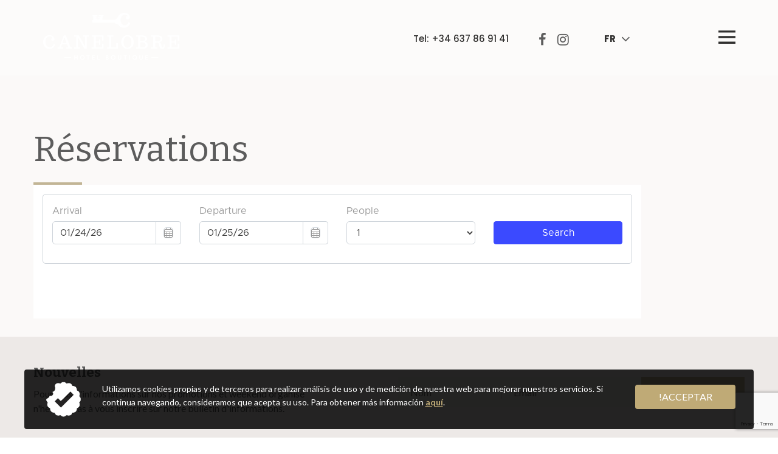

--- FILE ---
content_type: text/html
request_url: https://www.hotelcanelobre.com/fr/reservations/
body_size: 27231
content:
<!DOCTYPE html>
<!--[if lt IE 7]> <html class="no-js ie6 oldie" lang="en"> <![endif]-->
<!--[if IE 7]> <html class="no-js ie7 oldie" lang="en"> <![endif]-->
<!--[if IE 8]> <html class="no-js ie8 oldie" lang="en"> <![endif]-->
<!--[if IE 9]> <html class="no-js ie9" lang="en"> <![endif]-->
<!--[if (gt IE 9)|!(IE)]<!-->
<html class="no-js" lang="fr">
<!--<![endif]-->
<head>
		<meta charset="utf-8" />
    <meta name="viewport" content="initial-scale=1.0, maximum-scale=1.0, user-scalable=0, width=device-width" />
    <meta name="format-detection" content="telephone=no">
	<base href= "https://www.hotelcanelobre.com/" />
	<meta name="language" content="fr" />
	<meta name="domain" content="www.hotelcanelobre.com" />
	    
	<link href="https://www.hotelcanelobre.com/fr/reservations/" rel="alternate" hreflang="fr" />
		<link href="https://www.hotelcanelobre.com/es/reservas/" rel="alternate" hreflang="es" />
		<link href="https://www.hotelcanelobre.com/en/reservations/" rel="alternate" hreflang="en" />
		<link href="https://www.hotelcanelobre.com/nl/reserveren/" rel="alternate" hreflang="nl" />
		<link href="https://www.hotelcanelobre.com/fr/reservations/" rel="canonical" />
		<link href="https://www.hotelcanelobre.com/de/reservierungen/" rel="alternate" hreflang="de" />
		
	<title>Réservations | Hotel Boutique Canelobre</title>
    <meta name="author" content="BE Creativos | www.creativos.be" />
	<meta name="ROBOTS" content="INDEX,FOLLOW" />
	<meta name="revisit-after" content="7 days" />
	<meta name="Keywords" content="Réservations" />
	<meta name="Description" content="BookingToolIframe.initialize({url: https://login.smoobu.com/es/booking-tool/iframe/103703, baseUrl: https://login.smoobu.com, target: #booking-tool-container-al" />
    <meta property='og:description' content='BookingToolIframe.initialize({url: https://login.smoobu.com/es/booking-tool/iframe/103703, baseUrl: https://login.smoobu.com, target: #booking-tool-container-al' />
	<meta property="og:title" content="Réservations | Hotel Boutique Canelobre" /> 
	<meta property="og:image" content="https://www.hotelcanelobre.com/images/logo.png"/>	
    <link rel="shortcut icon" href="favicon.ico" />

    <meta name="msapplication-TileColor" content="#ffffff">
    <meta name="msapplication-TileImage" content="/ms-icon-144x144.png">
    <meta name="theme-color" content="#ffffff">    
    

     <link href="css/jquery.fullPage.min.css" rel="stylesheet">
          <link href="css/jquery.fullPage.min.css" rel="stylesheet">
     
     <link href="css/style.css" rel="stylesheet">
    <!-- HTML5 shim, for IE6-8 support of HTML5 elements -->
    <!--[if lt IE 9]>
		<script src="js/vendor/html5shiv.min.js"></script>
	<![endif]-->
	<!-- Google Analytics: change UA-XXXXX-X to be your site's ID. --> 
	<script async>
	(function(b,o,i,l,e,r){b.GoogleAnalyticsObject=l;b[l]||(b[l]=
	function(){(b[l].q=b[l].q||[]).push(arguments)});b[l].l=+new Date;
	e=o.createElement(i);r=o.getElementsByTagName(i)[0];
	e.src='//www.google-analytics.com/analytics.js';
	r.parentNode.insertBefore(e,r)}(window,document,'script','ga'));
	ga('create','*!!*analytics');ga('send','pageview');
	</script>
</head>

<!-- HTML5 shim, for IE6-8 support of HTML5 elements -->
<!--[if lt IE 9]>
<script src="js/html5shiv.js"></script>
<script src="js/respond.min.js"></script>
<![endif]-->

<body id="reservas" class="reservas ">
	
<div class="main-outercon">
<!--Begin header section-->
<header class="header-outer header-container">
    <div class="logo-outer">
        <a href="fr/">
        <svg version="1.1" id="Capa_1" xmlns="http://www.w3.org/2000/svg" xmlns:xlink="http://www.w3.org/1999/xlink" x="0px" y="0px"
	 viewBox="0 0 800 281.7" style="enable-background:new 0 0 800 281.7;" xml:space="preserve">
<style type="text/css">
	.st0{fill:#FFFFFF;}
</style>
<path class="st0" d="M69.1,156.9c0,4.2-3.5,9.3-10,9.3c-5.1,0-8.7-3.1-8.7-8.5c0-5.9,5.9-8.2,9.1-8.2c-3-4.6-9.6-9.1-18.8-9.1
	c-13.6,0-23.9,12.3-23.9,32.3c0,14.8,9.5,31,26.1,31c12.6,0,20.2-10,22.4-18.6l6.8,3.3c-3.6,15.5-14.6,24.7-32.4,24.7
	c-21.6,0-36.3-18.6-36.3-40.6c0-22.7,15-39.2,37.4-39.2C54.7,133.3,69.1,142.9,69.1,156.9"/>
<path class="st0" d="M119.6,211.7h-32v-7.3h9.2l26.9-69.6h12.1l27.3,69.6h8.6v7.3h-33.1v-7.3H150l-7.1-18.4h-29.5l-6.7,18.4h12.9
	V211.7z M127.7,144.9l-12,34.6h24.6L127.7,144.9z"/>
<polygon class="st0" points="217.6,211.7 183.9,211.7 183.9,204.4 196.2,204.4 196.2,142.1 183.9,142.1 183.9,134.8 211.5,134.8 
	247.8,198.1 247.8,142.1 235.3,142.1 235.3,134.8 269.2,134.8 269.2,142.1 257.5,142.1 257.5,211.7 243.9,211.7 206,145.7 
	206,204.4 217.6,204.4 "/>
<polygon class="st0" points="285.9,204.4 298.4,204.4 298.4,142.1 285.9,142.1 285.9,134.8 355.3,134.8 355.3,164.4 346.1,164.4 
	346.1,142.1 310.4,142.1 310.4,169.8 329.5,169.8 329.5,157.2 336.3,157.2 336.3,188.9 329.5,188.9 329.5,175.6 310.4,175.6 
	310.4,204.4 346.1,204.4 346.1,182.6 355.3,182.6 355.3,211.7 285.9,211.7 "/>
<polygon class="st0" points="375.8,211.7 375.8,204.4 388.2,204.4 388.2,142.1 375.8,142.1 375.8,134.8 412,134.8 412,142.1 
	400.3,142.1 400.3,204.4 429.1,204.4 429.1,179.8 438.7,179.8 438.7,211.7 "/>
<path class="st0" d="M494.7,133.3c24.4,0,36.3,20.4,36.3,39.9c0,19.7-11.9,39.9-36.3,39.9c-24.5,0-36.3-20.2-36.3-39.9
	C458.4,153.6,470.3,133.3,494.7,133.3 M494.7,206c15.1,0,23.2-16.2,23.2-32.6c0-16.2-8.1-32.9-23.2-32.9
	c-15.1,0-23.2,16.3-23.2,32.7C471.5,189.7,479.7,206,494.7,206"/>
<path class="st0" d="M544.2,204.4h12.6v-62.3h-12.6v-7.3h33.5c12.5,0,31,2.8,31,19c0,9-5.1,14-14.1,16.6
	c11.5,2.8,18.2,9.4,18.2,20.3c0,20-21.1,21-34.6,21h-33.9V204.4z M579.9,167.7c8.3,0,17.7-3.2,17.7-12.2c0-12.1-9.3-13.3-24.7-13.4
	h-4.1v25.5H579.9z M574.9,204.4c17.1-0.1,25.8-1.6,25.8-14.2c0-10.9-10.5-15.8-20.8-15.8h-11.1v29.9H574.9z"/>
<path class="st0" d="M679.1,189.2c-1.8-10.9-8.9-12.6-10.4-12.6h-12.1v27.7h11.6v7.3h-36.1v-7.3h12.4v-62.3h-12.4v-7.3h29.4
	c15.2,0,36.5,0.2,36.5,20.3c0,12.4-8.4,16.8-19.1,19c8,1.7,10.1,5.9,12.1,13.1c2.2,8.4,2.5,17.3,8,17.3c3.2,0,5.3-2.6,5.3-9.7v-7.1
	h6.9v7.5c0,15.3-8,18.2-15.3,18.2C685,213.4,681.7,204.3,679.1,189.2 M663,169c15.3,0,24.3-3.1,24.3-13c0-11.1-8.1-13.9-24.7-13.9
	h-6V169H663z"/>
<polygon class="st0" points="727.2,204.4 739.7,204.4 739.7,142.1 727.2,142.1 727.2,134.8 796.6,134.8 796.6,164.4 787.4,164.4 
	787.4,142.1 751.7,142.1 751.7,169.8 770.8,169.8 770.8,157.2 777.6,157.2 777.6,188.9 770.8,188.9 770.8,175.6 751.7,175.6 
	751.7,204.4 787.4,204.4 787.4,182.6 796.6,182.6 796.6,211.7 727.2,211.7 "/>
<path class="st0" d="M500.8,58.7c-2.3,5.6-8.2,16.9-21.3,16.9c-16.9,0-24.6-13.4-24.6-31.2c0-15.4,8.5-30,23.8-30
	c8.2,0,14,3.1,17.1,8.1c-4,0-10.3,2.8-10.3,9.6v0.9c0.5,5.6,4.7,8.9,10.7,8.9c8.1,0,12.4-6.2,12.4-11.3c0-19.6-18.3-26.4-32.6-26.4
	c-22.5,0-36.6,13.9-40.9,32.4c-5.9,0.8-12.1,5.1-13.4,8.2h-73.6l2-22.6h4.4v-4.9h-28v6.4h11.8V27h-16.7v6.4h11.8v3.4h-7.4v7.4h-5.9
	v-7.4h-9.8v-3.4h5.4v-6.9h-5.4v-2.9h10.3v-6.4h-29.5v6.4h3.4l2,21.6h-2.5c-3.4,0-4.9,1.5-4.9,4.9l1,10.8c1,0.5,1.5,1,2.9,1h128.6
	l0.5,1.5c5.4,4.9,10.3,6.9,13.8,6.9c1.1,0,2.1-0.2,3-0.5c7,12.7,20.3,20.2,34.9,20.2c18.7,0,33.1-11.2,36.8-27.5L500.8,58.7z"/>
<rect x="125.9" y="260.3" class="st0" width="40" height="3.7"/>
<rect x="634.1" y="260.3" class="st0" width="40" height="3.7"/>
<polygon class="st0" points="204.1,275.7 199.9,275.7 199.9,264.2 189.3,264.2 189.3,275.7 185.1,275.7 185.1,249.1 189.3,249.1 
	189.3,260.5 199.9,260.5 199.9,249.1 204.1,249.1 "/>
<path class="st0" d="M226.8,274.7c-1.6-0.7-3-1.6-4.2-2.9c-1.2-1.2-2.2-2.6-2.9-4.2c-0.7-1.6-1-3.4-1-5.2c0-1.8,0.4-3.5,1-5.2
	c0.7-1.6,1.7-3,2.9-4.2c1.2-1.2,2.6-2.2,4.2-2.8c1.6-0.7,3.4-1,5.2-1c1.8,0,3.6,0.4,5.2,1c1.6,0.7,3,1.6,4.2,2.8
	c1.2,1.3,2.2,2.7,2.8,4.2c0.7,1.6,1,3.4,1,5.2c0,1.8-0.4,3.6-1,5.2c-0.7,1.6-1.6,3-2.8,4.2c-1.3,1.2-2.6,2.2-4.2,2.9
	c-1.6,0.7-3.4,1-5.2,1C230.2,275.7,228.4,275.4,226.8,274.7 M225.5,256c-1.7,1.7-2.7,4-2.7,6.4c0,2.4,1,4.7,2.7,6.4
	c1.7,1.7,4,2.7,6.4,2.7c2.4,0,4.7-1,6.5-2.7c1.7-1.7,2.7-4,2.7-6.4c0-2.4-1-4.7-2.7-6.4c-1.7-1.7-4-2.7-6.5-2.7
	C229.5,253.3,227.2,254.3,225.5,256"/>
<polygon class="st0" points="274.7,252.9 267.4,252.9 267.4,275.7 263.2,275.7 263.2,252.9 255.9,252.9 255.9,249.1 274.7,249.1 "/>
<polygon class="st0" points="292.7,259.9 302.4,259.9 302.4,263.7 292.7,263.7 292.7,272 304.4,272 304.4,275.7 292.6,275.7 
	288.5,275.7 288.5,249.1 292.6,249.1 304.4,249.1 304.4,252.9 292.7,252.9 "/>
<polygon class="st0" points="334.6,275.7 323.4,275.7 319.3,275.7 319.3,249.1 323.4,249.1 323.4,272 334.6,272 "/>
<path class="st0" d="M384.7,267.8c0,1.3-0.3,2.5-0.9,3.6c-0.6,1-1.4,1.9-2.4,2.5c-1.8,1.1-4.3,1.8-7.3,1.8h-2.4h-3.5v-26.6h4.2h1.7
	c2.9,0,5.1,0.5,6.6,1.6c0.8,0.6,1.4,1.4,1.8,2.3c0.4,0.8,0.5,1.8,0.5,2.8c0,1.4-0.5,3.2-2.1,4.9c0.4,0.3,0.8,0.6,1.2,1
	c0.8,0.8,1.4,1.6,1.8,2.6C384.5,265.4,384.7,266.6,384.7,267.8 M372.4,252.9v8.1c0.8-0.2,1.8-0.5,2.7-0.9c1.3-0.5,2.4-1.1,3.1-1.9
	c0.8-0.7,1.1-1.5,1.1-2.3c0-1.3-0.5-1.8-0.9-2.1c-1-0.8-2.9-0.9-4.3-0.9H372.4z M381,267.8c0-1.4-0.5-2.5-1.4-3.4
	c-0.5-0.5-1.2-1-2-1.3c-0.4,0.1-0.7,0.3-1.1,0.5c-1.5,0.6-2.9,1-4,1.2v7.2h1.7c2.3,0,4.1-0.4,5.3-1.1
	C380.5,270.1,381,269.2,381,267.8"/>
<path class="st0" d="M406.5,274.7c-1.6-0.7-3-1.6-4.2-2.9c-1.2-1.2-2.2-2.6-2.9-4.2c-0.7-1.6-1-3.4-1-5.2c0-1.8,0.4-3.5,1-5.2
	c0.7-1.6,1.6-3,2.9-4.2c1.2-1.2,2.6-2.2,4.2-2.8c1.6-0.7,3.4-1,5.2-1c1.8,0,3.6,0.4,5.2,1c1.6,0.7,3,1.6,4.2,2.8
	c1.2,1.3,2.2,2.7,2.8,4.2c0.7,1.6,1,3.4,1,5.2c0,1.8-0.4,3.6-1,5.2c-0.7,1.6-1.6,3-2.8,4.2c-1.3,1.2-2.6,2.2-4.2,2.9
	c-1.6,0.7-3.4,1-5.2,1C409.9,275.7,408.1,275.4,406.5,274.7 M405.2,256c-1.7,1.7-2.7,4-2.7,6.4c0,2.4,1,4.7,2.7,6.4
	c1.7,1.7,4,2.7,6.4,2.7c2.4,0,4.7-1,6.5-2.7c1.7-1.7,2.7-4,2.7-6.4c0-2.4-1-4.7-2.7-6.4c-1.7-1.7-4-2.7-6.5-2.7
	C409.2,253.3,406.9,254.3,405.2,256"/>
<path class="st0" d="M442.3,273.6c-1-0.8-1.8-1.8-2.4-2.9c-0.6-1.2-0.9-2.6-0.9-4v-17.6h4.2v17.6c0,1.6,0.6,2.8,1.6,3.6
	c1,0.8,2.5,1.3,4.1,1.3c1.5,0,3-0.5,4-1.3c1.1-0.8,1.6-2,1.6-3.6v-17.6h4.2v17.6c0,1.5-0.3,2.8-0.9,4c-0.6,1.1-1.4,2.1-2.4,2.9
	c-1.8,1.4-4.1,2.1-6.6,2.1C446.4,275.7,444.1,275,442.3,273.6"/>
<polygon class="st0" points="491.1,252.9 483.8,252.9 483.8,275.7 479.6,275.7 479.6,252.9 472.3,252.9 472.3,249.1 491.1,249.1 "/>
<rect x="504.9" y="249.1" class="st0" width="4.2" height="26.6"/>
<path class="st0" d="M546.1,271.8c-0.1,0.1-0.2,0.2-0.3,0.3l2.4,3.2l-3,2.3l-2.4-3.3c-0.3,0.1-0.6,0.3-0.9,0.4c-1.6,0.7-3.4,1-5.2,1
	c-1.8,0-3.5-0.4-5.2-1c-1.6-0.7-3-1.6-4.2-2.9c-1.2-1.2-2.2-2.6-2.9-4.2c-0.7-1.6-1-3.4-1-5.2c0-1.8,0.4-3.5,1-5.2
	c0.7-1.6,1.6-3,2.9-4.2c1.2-1.2,2.6-2.2,4.2-2.8c1.6-0.7,3.4-1,5.2-1c1.8,0,3.6,0.3,5.2,1c1.6,0.7,3,1.6,4.2,2.8
	c1.2,1.2,2.2,2.6,2.8,4.2c0.7,1.7,1,3.4,1,5.2c0,1.8-0.3,3.6-1,5.2C548.2,269.2,547.3,270.6,546.1,271.8 M540.2,270.8l-1.9-2.5
	l3-2.3l1.9,2.6c1.6-1.7,2.5-3.9,2.5-6.3c0-2.4-1-4.7-2.7-6.4c-1.7-1.7-4-2.7-6.5-2.7c-2.4,0-4.7,1-6.4,2.7c-1.7,1.7-2.7,4-2.7,6.4
	c0,2.4,1,4.7,2.7,6.4c1.7,1.7,4,2.7,6.4,2.7C537.9,271.6,539.1,271.3,540.2,270.8"/>
<path class="st0" d="M567.2,273.6c-1-0.8-1.8-1.8-2.4-2.9c-0.6-1.2-0.9-2.6-0.9-4v-17.6h4.2v17.6c0,1.6,0.6,2.8,1.6,3.6
	c1,0.8,2.5,1.3,4.1,1.3c1.5,0,3-0.5,4-1.3c1.1-0.8,1.6-2,1.6-3.6v-17.6h4.2v17.6c0,1.5-0.3,2.8-0.9,4c-0.6,1.1-1.4,2.1-2.4,2.9
	c-1.8,1.4-4.1,2.1-6.6,2.1C571.3,275.7,569,275,567.2,273.6"/>
<polygon class="st0" points="603.1,259.9 612.8,259.9 612.8,263.7 603.1,263.7 603.1,272 614.9,272 614.9,275.7 603,275.7 
	598.9,275.7 598.9,249.1 603,249.1 614.9,249.1 614.9,252.9 603.1,252.9 "/>
</svg>
        </a>
    </div>


    <div class="header-top-block">
        <div class="contact-details hide-for-small-only">
            Tel: <a href="tel:+34 637 86 91 41">+34 637 86 91 41</a>
        </div>
        <ul class="social-media hide-for-small-only">
            <li><a href="https://www.facebook.com/casaruralcanelobre/"><i class="fa fa-facebook" aria-hidden="true"></i></a></li>
            <li><a href="https://www.instagram.com/hotelboutiquecanelobre/"><i class="fa fa-instagram" aria-hidden="true"></i></a></li>
        </ul>

        <div class="language-switcher">                    
               <a href="fr/" class="lang">
                    <span class="flag">
                         fr                    </span>
               </a>
               <ul>

                                        <li>
                         <a href="https://www.hotelcanelobre.com/es/reservas/">
                              <img alt="image" src="images/es.png">
                              <span>es</span>
                         </a>
                    </li>
                                        <li>
                         <a href="https://www.hotelcanelobre.com/en/reservations/">
                              <img alt="image" src="images/en.png">
                              <span>en</span>
                         </a>
                    </li>
                                        <li>
                         <a href="https://www.hotelcanelobre.com/nl/reserveren/">
                              <img alt="image" src="images/nl.png">
                              <span>nl</span>
                         </a>
                    </li>
                                        <li>
                         <a href="https://www.hotelcanelobre.com/fr/reservations/">
                              <img alt="image" src="images/fr.png">
                              <span>fr</span>
                         </a>
                    </li>
                                        <li>
                         <a href="https://www.hotelcanelobre.com/de/reservierungen/">
                              <img alt="image" src="images/de.png">
                              <span>de</span>
                         </a>
                    </li>
                                   
               </ul>
        </div>
    </div>


    <div class="trigger-block">
        <svg version="1.1" id="Layer_1" xmlns="http://www.w3.org/2000/svg" xmlns:xlink="http://www.w3.org/1999/xlink" x="0px" y="0px" viewBox="0 0 28 22" style="enable-background:new 0 0 28 22;" xml:space="preserve">
            <g transform="translate(0,-952.36218)">
                <path d="M0,952.5v3.4h28v-3.4H0z M0,961.7v3.4h28v-3.4H0z M0,970.9v3.4h28v-3.4H0z" />
            </g>
        </svg>
    </div>
    <div class="navigation-outer">
        <div class="close-btn">
            <a href="#"><img src="images/svg/close.svg" alt=""></a>
        </div>
        <div class="innerslideblk">

            <div class="language-outer">
                <ul>

                                             <li><a  href="https://www.hotelcanelobre.com/es/reservas/">es</a></li>
                                             <li><a  href="https://www.hotelcanelobre.com/en/reservations/">en</a></li>
                                             <li><a  href="https://www.hotelcanelobre.com/nl/reserveren/">nl</a></li>
                                             <li><a class="active-lang" href="https://www.hotelcanelobre.com/fr/reservations/">fr</a></li>
                                             <li><a  href="https://www.hotelcanelobre.com/de/reservierungen/">de</a></li>
                         
                </ul>
            </div>
            <div class="main-menu">
                <nav>
                    <ul>
                        <ul>	<li class="reservas ">
						<a href="fr/reservations/" title="Réservations">
							Réservations 
						</a>
						
					</li>
	<li class="reglamento ">
						<a href="fr/reglement/" title="Règlement">
							Règlement 
						</a>
						
					</li>
	<li class="inicio ">
						<a href="fr/" title="Bienvenue à la Hotel Boutique Canelobre, un petit paradis situé entre mer et montagnes.">
							Accueil 
						</a>
						
					</li>
	<li class="about-us ">
						<a href="fr/a-propos-de-nous/" title="A propos de nous">
							A propos de nous 
						</a>
						
					</li>
	<li class="hotel ">
						<a href="fr/la-maison/" title="L'Hotel">
							L'Hotel 
						</a>
						
					</li>
	<li class="habitaciones ">
						<a href="fr/chambres/" title="Chambres">
							Chambres 
						</a>
						
					</li>
	<li class="precios ">
						<a href="fr/tarifs/" title="Tarifs">
							Tarifs 
						</a>
						
					</li>
	<li class="piscina-jardin ">
						<a href="fr/jardin-piscine/" title="Jardin">
							Jardin 
						</a>
						
					</li>
	<li class="instalaciones ">
						<a href="fr/Installations/" title="Installations">
							Installations 
						</a>
						
					</li>
	<li class="actividades ">
						<a href="fr/activites/" title="Activités">
							Activités 
						</a>
						
					</li>
	<li class="zona ">
						<a href="fr/la-region/" title="La région">
							La région 
						</a>
						
					</li>
	<li class="contacto ">
						<a href="fr/contact-acces/" title="Contactez-nous">
							Contactez-nous 
						</a>
						
					</li>
</ul>                    </ul>
                </nav>
            </div>
            <div class="social-outer">
                <ul class="social-media">
                    <li><a href="https://www.facebook.com/casaruralcanelobre/"><i class="fa fa-facebook" aria-hidden="true"></i></a></li>
                    <li><a href="https://www.instagram.com/hotelboutiquecanelobre/"><i class="fa fa-instagram" aria-hidden="true"></i></a></li>
                </ul>
            </div>

            <div class="contact-details">
                Tel: <a href="tel:+34 637 86 91 41">+34 637 86 91 41</a>
            </div>
        </div>
    </div>
    <div class="headoverlay-outer"></div>
</header>
<!--End header section--><!--Begin Content section-->
<section class="content-container article-page">
     <!--introduction STARTS-->
     <div class="intro-block">
          <div class="row small-collapse medium-uncollapse">
          <div class="medium-12 columns">
               <div class="col-block-outer">
                    </div>
                    <div class="col-left-content">
                         <h1 class="title">Réservations</h1>
                         <div id="booking-tool-container-allApartments"><script type="text/javascript" src="https://login.smoobu.com/js/Settings/BookingToolIframe.js"></script><script>BookingToolIframe.initialize({"url": "https://login.smoobu.com/es/booking-tool/iframe/103703", "baseUrl": "https://login.smoobu.com", "target": "#booking-tool-container-allApartments"})</script></div>

<h4>&nbsp;</h4>
                        
                                             </div>
               </div>
          </div>
          </div>
     </div>
     <!--introduction ends-->
</section>
<!--End Content section-->
                <!--Begin Footer section-->
                <footer class="footer-container">
                <div class="footer-top">
                    <div class="row">
                        <div class="medium-6 columns">
                            <div class="footer-top-left">
                                <h4>Nouvelles</h4>
                                <p class="show-for-large">Pour plus d&#39;informations sur nos promotions et weekend organisé n&#39;hésitez pas à vous inscrire sur notre bulletin d&#39;informations.</p>
                            </div>
                        </div>
                        <div class="medium-6 columns">
                            <div class="footer-top-right">
                               
                              <form id="newsForm" action="fr/ajax/newsletter/" class="ajaxForm" method="post">
     <div class="input-left">
          <input type="text" placeholder="Nom" class="input-box">
     <div class="email-outer">
          <input type="email" placeholder="Email" class="input-box">
     </div>
     </div>
     <div class="input-right">
          <input type="submit" value="S’incrire" class="submit-btn">
     </div>
</form>
                            </div>
                        </div>
                    </div>
                </div>
                <div class="footer-bottom">
                    <div class="row">
                        <div class="medium-4 columns">
                            <div class="footer-menu">
                            
                                <ul>	<li class="reservas ">
						<a href="fr/reservations/" title="Réservations">
							Réservations 
						</a>
						
					</li>
	<li class="reglamento ">
						<a href="fr/reglement/" title="Règlement">
							Règlement 
						</a>
						
					</li>
	<li class="inicio ">
						<a href="fr/" title="Bienvenue à la Hotel Boutique Canelobre, un petit paradis situé entre mer et montagnes.">
							Accueil 
						</a>
						
					</li>
	<li class="about-us ">
						<a href="fr/a-propos-de-nous/" title="A propos de nous">
							A propos de nous 
						</a>
						
					</li>
	<li class="hotel ">
						<a href="fr/la-maison/" title="L'Hotel">
							L'Hotel 
						</a>
						
					</li>
	<li class="habitaciones ">
						<a href="fr/chambres/" title="Chambres">
							Chambres 
						</a>
						
					</li>
	<li class="precios ">
						<a href="fr/tarifs/" title="Tarifs">
							Tarifs 
						</a>
						
					</li>
	<li class="piscina-jardin ">
						<a href="fr/jardin-piscine/" title="Jardin">
							Jardin 
						</a>
						
					</li>
	<li class="instalaciones ">
						<a href="fr/Installations/" title="Installations">
							Installations 
						</a>
						
					</li>
	<li class="actividades ">
						<a href="fr/activites/" title="Activités">
							Activités 
						</a>
						
					</li>
	<li class="zona ">
						<a href="fr/la-region/" title="La région">
							La région 
						</a>
						
					</li>
	<li class="contacto ">
						<a href="fr/contact-acces/" title="Contactez-nous">
							Contactez-nous 
						</a>
						
					</li>
</ul>                            
                            </div>
                        </div>
                        <div class="medium-4 columns">
                            <div class="footer-logo">
                                <a href="fr/"><img src="images/footer-logo.png" alt="Hotel Boutique Canelobre logo"></a>
                            </div>
                        </div>
                        <div class="medium-4 columns">
                            <div class="footer-contact">
                                <div class="social-icons">
                                    <span>Suivez nous en ligne</span>
                                    <ul>
                                        <li><a href="https://www.facebook.com/casaruralcanelobre/"><i class="fa fa-facebook" aria-hidden="true"></i></a></li>
                                        <li><a href="https://www.instagram.com/hotelboutiquecanelobre/"><i class="fa fa-instagram" aria-hidden="true"></i></a></li>
                                    </ul>
                                </div>
                                <div class="copyright">
                                    <p>&copy; Copyright 2026 - Hotel Boutique Canelobre</p>
                                </div>
                                <div class="footer-rightmenu">
                                    <ul>                                    
                                        <li><a rel="nofollow" href="https://www.hotelcanelobre.com/fr//"></a></li>
                                        <li><a rel="nofollow" href="https://www.hotelcanelobre.com/fr/politique-de-confidentialite/">Politique de confidentialité</a></li>
                                        <li><a rel="nofollow" href="https://www.hotelcanelobre.com/fr//"></a></li>                                        
                                    </ul>
                                </div>
                                <div class="design">
                                    <p>Site by <a href="http://www.creativos.be" target="_blank">Creativos.be</a></p>
                                </div>
                            </div>
                        </div>
                    </div>
                </div>
            </footer>
            <!--End Footer section-->
        </div>
    </div>
</div>
<div class="fullpage-detect"></div>

<!-- Le javascript
     ================================================== -->
<!-- Placed at the end of the document so the pages load faster -->
<script src="js/vendor/jquery.min.js"></script>
<script src="js/vendor/migrate.min.js"></script>
<script src="js/vendor/what-input.min.js"></script>
<script src="js/vendor/foundation.min.js"></script>
<script src="js/vendor/imgLiquid.min.js"></script>
<script src="js/vendor/slick.min.js"></script>
<script src="js/vendor/debouncedresize.min.js"></script>
<script src="js/vendor/infinite-rotator.min.js"></script>
<script src="js/vendor/jquery.dotdotdot.min.js"></script>
<script src="js/vendor/scrolloverflow.min.js"></script>
<script src="js/vendor/jquery.fullPage.min.js"></script>
<script src="js/vendor/jquery.slimscroll.min.js"></script>
<script src="js/vendor/jquery-ui.min.js"></script>
<script src="js/vendor/fancybox.js"></script>
<script src="https://maps.googleapis.com/maps/api/js?sensor=false&key=*!!*mapApiKey"></script>
<script src="js/vendor/foundation-datepicker.min.js"></script>
<script src="js/vendor/icheck.min.js"></script>
<script src="js/vendor/jquery.selectbox-0.2.min.js"></script>
<script src="js/vendor/gallery.min.js"></script>
<script src="js/helpers.js"></script>
<script src="js/main.min.js"></script>
<script src="https://www.google.com/recaptcha/api.js?render=6Lf4z_UjAAAAAG0NZ2Zo6V9h8tQkiGBUM1DiYYsD"></script>
<script>
    grecaptcha.ready(function() {
        // do request for recaptcha token
        // response is promise with passed token
        if (document.getElementById('g-recaptcha-response')) {
            grecaptcha.execute('6Lf4z_UjAAAAAG0NZ2Zo6V9h8tQkiGBUM1DiYYsD', {
                action: 'validate_captcha'
            })
            .then(function(token) {
                // add token value to form
                document.getElementById('g-recaptcha-response').value = token;
            });
        }
    });
</script>
</body>
</html>
<div id="barraaceptacion">
	<div class="row">
    	<div class="medium-12 small-12 columns barra">
             <div class="medium-1 hide-for-small columns">
                <a href="javascript:void(0);" class="ok" onclick="acepto();"><img src="images/svg/cookie-icon.svg" alt="Estoy de acuerdo" id="ok_cookie" /></a>
             </div>
             <div class="medium-9 small-12 columns">	
                <p>Utilizamos cookies propias y de terceros para realizar análisis de uso y de medición de nuestra web para mejorar nuestros servicios. Si continua navegando, consideramos que acepta su uso. Para obtener más información <a href="https://www.hotelcanelobre.com/fr//" class="info">aquí</a>.</p>
            </div>
            <div class="medium-2 small-12 columns">
				<a href="javascript:void(0);" class="btn-ok" onclick="acepto();">!acceptar</a>
			</div>
		</div>
    </div>
</div>


--- FILE ---
content_type: text/html; charset=utf-8
request_url: https://booking.smoobu.com/9A103703
body_size: 16034
content:






<!DOCTYPE html>

<html lang="en">
  <head>
    <title>Canelobre</title>
    


<meta charset="utf-8">
<meta name="viewport" content="width=device-width, initial-scale=1.0, user-scalable=0, minimum-scale=1.0, maximum-scale=1.0"/>
<meta name="apple-mobile-web-app-capable" content="yes"/>
<meta name="apple-mobile-web-app-status-bar-style" content="black"/>
<meta name="robots" content="noindex"/>
<meta property="og:title" content="Canelobre" />
<meta property="og:description" content="Instant booking software for your website through Smoobu API" />
<meta property="og:image" content="https://login.smoobu.com/img/limitless/2020/smoobu-og.jpg" />
<meta property="og:type" content="Website" />
<meta property="og:url" content="https://booking.smoobu.com/9A103703" />

<link rel="shortcut icon" type="image/ico" href="/assets/images/06730dafe31cf22f9eaa8a1ead93d56e-favicon-booking-tool.png">


<link rel="stylesheet" href="/assets/stylesheets/816af0eddd3b4822c2756227c7e7b7ee-bootstrap.min.css" integrity="sha384-JcKb8q3iqJ61gNV9KGb8thSsNjpSL0n8PARn9HuZOnIxN0hoP+VmmDGMN5t9UJ0Z" crossorigin="anonymous">
<link rel="stylesheet" href="/assets/stylesheets/font-awesome/css/5912ad50f6909587f56545830ae1c6db-all.min.css" />
<link rel="stylesheet" type="text/css" href="/assets/stylesheets/2fe11e76cb3d9df28768df88882763b2-roboto-v30-latin.css">

<link rel="stylesheet" media="screen" href="/assets/stylesheets/flag-icons/css/e8b7fe5b90e9ecd63cfe552718ee2adf-flag-icon.min.css">

<link rel="stylesheet" type="text/css" href="/assets/stylesheets/2804146ada487aff5cab63ac645d9296-bootstrap-datepicker.min.css" />

<link rel="stylesheet" media="screen" href="/assets/stylesheets/9d70893517d5cc0919f857a049c350e3-prettyPhoto.css">
<link rel="stylesheet" media="screen" href="/assets/stylesheets/8471420d2f49a3d8eccbcf50d24fcdf9-flexslider.css">

<link rel="stylesheet" media="screen" href="https://login.smoobu.com/css/shared/helper.css?version=-7598067478498673670">
<link rel="stylesheet" media="screen" href="/assets/stylesheets/589620e381f3723a9fbd805cdef929d7-main.css">




    

    

  </head>
  <body class="collapsing_header font-family" data-unexpected-error-message="An error occurred." data-controller="Application/Application/initBody" 
    style="background-color: rgba(255, 255, 255, 1.0)"
    >
    <div id="content" class="content m-b-10" data-controller="Application/Application/initContent">
      

        <header class="d-none background-color m-b-15" data-controller="Application/Application/showIfNotInIframe">
          <div class="navbar navbar-default" role="navigation">
            <div class="container">
              <div class="row">
                <div class="col-12">
                  <div class="navbar-header border-box-container">
                    <a class="navbar-brand" href="javascript:void(0);">
                      <div class="d-flex">

                        
                      </div>
                      

                        <h1 class="logo_title d-flex color-default color-headlines color-black pull-left">Canelobre</h1>
                      
                    </a>
                  </div>
                </div>
              </div>
            </div>
          </div>
        </header>
      

      <div class="wrapper">

        <div class="container main-container">
          

      <form
        class="multi-apartment-form"
        method="post"
        data-filter=""
        action="/9A103703/book"
        data-availability-url="/9A103703/checkAvailability?theme=booking-tool"
        data-user-id="103703"
        id="book"
        data-new-tab-after-search="false"
      >
        



<div class="border-box-container">
  <div class="border-box border-default position-relative" id="check-availability-container" data-controller="ApartmentAvailability/ApartmentAvailability/initializeDateRange">
    
    <div class="row">
      <div class="col-12 col-md-9">
        <div class="row">
          <div id="dpArrival-container" class="col-6 col-md-4 form-group">
            <div class="label-default color-default color-label">Arrival</div>
            <div class="input-group">
              





<input name="dpArrival" value="01/24/26" class="form-control border-default border-input color-default color-input"  id="dpArrival"  type="text"  name="dpArrival"  autocomplete="off"  data-range-role="start"  data-load-for-current-date="false"  data-url="/9A103703/getArrivalDates/_start_/_end_"  data-check-cache="false"  data-is-date="false"  onfocus="blur();"  data-controller="ApartmentAvailability/ApartmentAvailability/changeFontColor,ApartmentAvailability/ApartmentAvailability/availabilityChangeEvent,ApartmentAvailability/ApartmentAvailability/removeDefaultValues" >





              <div data-target="#dpArrival" data-controller="ApartmentAvailability/ApartmentAvailability/showDatepicker" class="input-group-append">
                <span class="input-group-text"><i class="fal fa-calendar-alt border-default border-input color-default color-icons color-input-icons" aria-hidden="true"></i></span>
              </div>
            </div>
          </div>
          <div id="dpDeparture-container" class="col-6 col-md-4 form-group">
            <div class="label-default color-default color-label">Departure</div>
            <div class="input-group">
              





<input name="dpDeparture" value="01/24/26" class="form-control border-default border-input color-default color-input"  id="dpDeparture"  type="text"  name="dpDeparture"  data-range-role="end"  autocomplete="off"  data-url="/9A103703/getDepartureDates/_start_/_end_"  data-check-cache="false"  data-is-date="false"  onfocus="blur();"  data-controller="ApartmentAvailability/ApartmentAvailability/changeFontColor,ApartmentAvailability/ApartmentAvailability/availabilityChangeEvent" >





              <div data-target="#dpDeparture" data-controller="ApartmentAvailability/ApartmentAvailability/showDatepicker" class="input-group-append third-b-color second-bg-color first-color">
                <span class="input-group-text"><i class="fal fa-calendar-alt border-default border-input color-default color-icons color-input-icons"></i></span>
              </div>
            </div>
          </div>
          <div class="col-12 col-md-4 form-group">
            <div class="row">
              <div class="col-12">
                <div class="label-default color-default color-label">People</div>
                





<select name="adults" class="form-control border-default border-input color-default color-input"  id="adults"  type="text"  autocomplete="off"  name="adults"  data-controller="ApartmentAvailability/ApartmentAvailability/updatePersons,ApartmentAvailability/ApartmentAvailability/changeFontColor,ApartmentAvailability/ApartmentAvailability/availabilityChangeEvent" >
	
		<option value="1" selected="selected">1</option>
	
		<option value="2" >2</option>
	
</select>




              </div>
              <div class="col-6 d-none">
                <div class="label-default color-default color-label">Children</div>
                





<select name="children" class="form-control border-default border-input color-default color-input"  id="children"  type="text"  autocomplete="off"  name="children"  data-show-children="false"  data-controller="ApartmentAvailability/ApartmentAvailability/updatePersons,ApartmentAvailability/ApartmentAvailability/changeFontColor,ApartmentAvailability/ApartmentAvailability/availabilityChangeEvent" >
	
		<option value="0" selected="selected">0</option>
	
		<option value="1" >1</option>
	
		<option value="2" >2</option>
	
</select>




              </div>
            </div>
          </div>
        </div>
      </div>
      <div class="col-12 col-md-3">
        <button
        id="check-availability-button"
        data-check-cache="true"
        data-controller="ApartmentAvailability/ApartmentAvailability/checkAvailability"
        data-arrival-key="#dpArrival"
        data-departure-key="#dpDeparture"
        data-adults-key="#adults"
        data-children-key="#children"
        data-not-available-apartments-message="No available accommodation found."
        data-arrival-departure-dates-cannot-identical-message="Arrival and departure dates cannot be identical."
        data-select-arrival-departure-dates-message="Please select arrival and departure dates."
        data-booking-button-key="#bookingButton"
        data-optional-addons-container-key="#optionalInvoiceItems"
        data-availability-url="/9A103703/checkAvailability?theme=booking-tool"
        data-user-id="103703"
        data-apartment-id=""
        class="full-width nowrap btn btn-primary"
        >Search</button>
      </div>
    </div>
  </div>
</div>

<div class="error-message-container container d-none">
  <div class="row">
    <div class="col-12 col-sm-12">
      <p class="my-3"><i class="fal fa-info-circle color-default color-error"></i> <span id="availability-validation-error-message" class="color-default color-error"></span></p>
    </div>
  </div>
</div>
      </form>

      <div id="apartmentTemplate" class="d-none">
        <div class="row">
          <div class="col-md-12">
            <div class="apartmentInfo rounded-lg">
              <div class="apartmentInfoBox border-box border-default border-container position-relative">
                <div class="row position-relative">
                  <div class="_imageContainer_ col-5 col-md-3 apartment-image-container">
                    _image_
                  </div>
                  <div class="_classTextContainer_ position-relative">
                    <div class="d-none d-md-block price-container position-absolute">
                      <div class="float-right">
                        <span>_priceWithoutDiscount_</span>
                        <span class="night-span">_numberOfNights_ nights.</span> <span class="price-span">_amountAndCurrency_</span>
                      </div>
                      <br />
                      <a href="_bookUrl_" class="btn btn-primary float-right bookingLink third-bg-color">Book Now!</a>
                    </div>
                    <div class="container">
                      <h2 class="color-default color-headlines color-black pull-left">_name_</h2>
                    </div>
                    _amenities_
                    <div class="container book-container m-t-15">
                      <div class="row">
                        <div class="col-9">
                          <div class="more-info m-b-10">
                            <a class="external-link underline color-default color-black" href="_externalLink_" target="_blank">More info</a>
                          </div>
                        </div>
                        <div class="col-12 d-block d-md-none">
                          <div class="float-right m-b-15">
                            <span>_priceWithoutDiscount_</span>
                            <span class="night-span">_numberOfNights_ nights.</span> <span class="price-span">_amountAndCurrency_</span>
                          </div>
                          <br />
                          <a href="_bookUrl_" class="btn pull-left btn-primary w-100 bookingLink third-bg-color">Book Now!</a>
                        </div>
                      </div>
                    </div>
                  </div>
                </div>
              </div>
            </div>
          </div>
        </div>

      </div>
      <div class="loading d-none"></div>
      <div id="apartmentListContainer" class="container"></div>

        </div>

        <div class="push"></div>
      </div>

      
      <script>var DATE_FORMAT = "dd.mm.yy";</script>
      
<script type="application/javascript">
  var DiResourceUrl = "/assets/javascripts";
  var locale = "en";
  var full_locale = "en_US";

  var PAYMENT_INVOICE = 1;
  var PAYMENT_CREDIT_CARD = 2;
  var PAYMENT_PAY_ON_ARRIVAL = 8;
  var PAYMENT_PAY_PAL = 4;
  var PAYMENT_CREDIT_CARD_CONNECT = 16;
  var PAYMENT_STRIPE_CONNECT_SEPA_DIRECT_DEBIT = 128;
  var PAYMENT_STRIPE_CONNECT_IDEAL = 32;
  var PAYMENT_STRIPE_CONNECT_BANCONTACT = 256;
  var PAYMENT_STRIPE_CONNECT_EPS = 512;
  var PAYMENT_STRIPE_CONNECT_GIROPAY = 1024;
  var PAYMENT_STRIPE_CONNECT_PRZELEWY24 = 2048;
  var PAYMENT_METHOD_STRIPE_CONNECT_ACH_DIRECT_DEBIT = 4096
  var PAYMENT_METHOD_STRIPE_CONNECT_AFTERPAY_AND_CLEARPAY = 8192
  var PAYMENT_METHOD_STRIPE_CONNECT_ALIPAY = 16384
  var PAYMENT_METHOD_STRIPE_CONNECT_BACS_DIRECT_DEBIT = 32768
  var PAYMENT_METHOD_STRIPE_CONNECT_BECS_DIRECT_DEBIT = 65536
  var PAYMENT_METHOD_STRIPE_CONNECT_BOLETO = 131072
  var PAYMENT_METHOD_STRIPE_CONNECT_FPX = 262144
  var PAYMENT_METHOD_STRIPE_CONNECT_GRABPAY = 524288
  var PAYMENT_METHOD_STRIPE_CONNECT_KLARNA = 1048576
  var PAYMENT_METHOD_STRIPE_CONNECT_KONBINI = 2097152
  var PAYMENT_METHOD_STRIPE_CONNECT_OXXO = 4194304
  var PAYMENT_METHOD_STRIPE_CONNECT_PAYNOW = 8388608
  var PAYMENT_METHOD_STRIPE_CONNECT_SOFORT = 16777216
  var PAYMENT_METHOD_STRIPE_CONNECT_WECHAT_PAY = 33554432
  var PAYMENT_METHOD_STRIPE_CONNECT_APPLE_PAY = 64
</script>

<script src="/assets/javascripts/c32f997e2143241dde68bc6d1a71224e-versioned.js" type="text/javascript"></script>
<script src='/assets/javascripts/dc5e7f18c8d36ac1d3d4753a87c98d0a-jquery-3.5.1.min.js' type="text/javascript"></script>
<script src='/assets/javascripts/1022eaf388cc780bcfeb6456157adb7d-popper.min.js' type="text/javascript"></script>
<script src='/assets/javascripts/02d223393e00c273efdcb1ade8f4f8b1-bootstrap-4.5.2.min.js' type="text/javascript"></script>

<script src="https://login.smoobu.com/js/shared/di/JqueryUtils.js" type="text/javascript"></script>
<script src="/assets/javascripts/bf08496b3f5acbb6a6ffd9ad4130cb43-diConfig.js" type="text/javascript"></script>
<script src='https://login.smoobu.com/js/shared/di/Di.js' type="text/javascript" id="di"></script>

<script src='/assets/javascripts/7fc551d61ad6d5bacbc692a4459ce854-bootstrap-datepicker.js' type="text/javascript"></script>


<script src='/assets/javascripts/60ab5dbd46dfa34dfef3c1548a22a978-crypto-js.js'></script>

<script type="text/javascript" src='/assets/javascripts/263e932d1915c4afa1e06ae2d013d2c5-iframeResizer.contentWindow.min.js'></script>

  <script type="text/javascript">
          function wcqib_refresh_quantity_increments() {
            jQuery("div.quantity:not(.buttons_added), td.quantity:not(.buttons_added)").each(function(a, b) {
              var c = jQuery(b);
              c.addClass("buttons_added"), c.children().first().before('<input type="button" value="-" class="minus" />'), c.children().last().after('<input type="button" value="+" class="plus" />')
            })
          }
          String.prototype.getDecimals || (String.prototype.getDecimals = function() {
            var a = this,
                    b = ("" + a).match(/(?:\.(\d+))?(?:[eE]([+-]?\d+))?$/);
            return b ? Math.max(0, (b[1] ? b[1].length : 0) - (b[2] ? +b[2] : 0)) : 0
          }), jQuery(document).ready(function() {
            wcqib_refresh_quantity_increments()
          }), jQuery(document).on("updated_wc_div", function() {
            wcqib_refresh_quantity_increments()
          }), jQuery(document).on("click", ".plus, .minus", function() {
            var a = jQuery(this).closest(".quantity").find(".qty"),
                    b = parseFloat(a.val()),
                    c = parseFloat(a.attr("max")),
                    d = parseFloat(a.attr("min")),
                    e = a.attr("step");
            b && "" !== b && "NaN" !== b || (b = 0), "" !== c && "NaN" !== c || (c = ""), "" !== d && "NaN" !== d || (d = 0), "any" !== e && "" !== e && void 0 !== e && "NaN" !== parseFloat(e) || (e = 1), jQuery(this).is(".plus") ? c && b >= c ? a.val(c) : a.val((b + parseFloat(e)).toFixed(e.getDecimals())) : d && b <= d ? a.val(d) : b > 0 && a.val((b - parseFloat(e)).toFixed(e.getDecimals())), a.trigger("change")
          });
  </script>
    </div>
  </body>
</html>



--- FILE ---
content_type: text/html; charset=utf-8
request_url: https://www.google.com/recaptcha/api2/anchor?ar=1&k=6Lf4z_UjAAAAAG0NZ2Zo6V9h8tQkiGBUM1DiYYsD&co=aHR0cHM6Ly93d3cuaG90ZWxjYW5lbG9icmUuY29tOjQ0Mw..&hl=en&v=PoyoqOPhxBO7pBk68S4YbpHZ&size=invisible&anchor-ms=20000&execute-ms=30000&cb=tass77oq6ez9
body_size: 48541
content:
<!DOCTYPE HTML><html dir="ltr" lang="en"><head><meta http-equiv="Content-Type" content="text/html; charset=UTF-8">
<meta http-equiv="X-UA-Compatible" content="IE=edge">
<title>reCAPTCHA</title>
<style type="text/css">
/* cyrillic-ext */
@font-face {
  font-family: 'Roboto';
  font-style: normal;
  font-weight: 400;
  font-stretch: 100%;
  src: url(//fonts.gstatic.com/s/roboto/v48/KFO7CnqEu92Fr1ME7kSn66aGLdTylUAMa3GUBHMdazTgWw.woff2) format('woff2');
  unicode-range: U+0460-052F, U+1C80-1C8A, U+20B4, U+2DE0-2DFF, U+A640-A69F, U+FE2E-FE2F;
}
/* cyrillic */
@font-face {
  font-family: 'Roboto';
  font-style: normal;
  font-weight: 400;
  font-stretch: 100%;
  src: url(//fonts.gstatic.com/s/roboto/v48/KFO7CnqEu92Fr1ME7kSn66aGLdTylUAMa3iUBHMdazTgWw.woff2) format('woff2');
  unicode-range: U+0301, U+0400-045F, U+0490-0491, U+04B0-04B1, U+2116;
}
/* greek-ext */
@font-face {
  font-family: 'Roboto';
  font-style: normal;
  font-weight: 400;
  font-stretch: 100%;
  src: url(//fonts.gstatic.com/s/roboto/v48/KFO7CnqEu92Fr1ME7kSn66aGLdTylUAMa3CUBHMdazTgWw.woff2) format('woff2');
  unicode-range: U+1F00-1FFF;
}
/* greek */
@font-face {
  font-family: 'Roboto';
  font-style: normal;
  font-weight: 400;
  font-stretch: 100%;
  src: url(//fonts.gstatic.com/s/roboto/v48/KFO7CnqEu92Fr1ME7kSn66aGLdTylUAMa3-UBHMdazTgWw.woff2) format('woff2');
  unicode-range: U+0370-0377, U+037A-037F, U+0384-038A, U+038C, U+038E-03A1, U+03A3-03FF;
}
/* math */
@font-face {
  font-family: 'Roboto';
  font-style: normal;
  font-weight: 400;
  font-stretch: 100%;
  src: url(//fonts.gstatic.com/s/roboto/v48/KFO7CnqEu92Fr1ME7kSn66aGLdTylUAMawCUBHMdazTgWw.woff2) format('woff2');
  unicode-range: U+0302-0303, U+0305, U+0307-0308, U+0310, U+0312, U+0315, U+031A, U+0326-0327, U+032C, U+032F-0330, U+0332-0333, U+0338, U+033A, U+0346, U+034D, U+0391-03A1, U+03A3-03A9, U+03B1-03C9, U+03D1, U+03D5-03D6, U+03F0-03F1, U+03F4-03F5, U+2016-2017, U+2034-2038, U+203C, U+2040, U+2043, U+2047, U+2050, U+2057, U+205F, U+2070-2071, U+2074-208E, U+2090-209C, U+20D0-20DC, U+20E1, U+20E5-20EF, U+2100-2112, U+2114-2115, U+2117-2121, U+2123-214F, U+2190, U+2192, U+2194-21AE, U+21B0-21E5, U+21F1-21F2, U+21F4-2211, U+2213-2214, U+2216-22FF, U+2308-230B, U+2310, U+2319, U+231C-2321, U+2336-237A, U+237C, U+2395, U+239B-23B7, U+23D0, U+23DC-23E1, U+2474-2475, U+25AF, U+25B3, U+25B7, U+25BD, U+25C1, U+25CA, U+25CC, U+25FB, U+266D-266F, U+27C0-27FF, U+2900-2AFF, U+2B0E-2B11, U+2B30-2B4C, U+2BFE, U+3030, U+FF5B, U+FF5D, U+1D400-1D7FF, U+1EE00-1EEFF;
}
/* symbols */
@font-face {
  font-family: 'Roboto';
  font-style: normal;
  font-weight: 400;
  font-stretch: 100%;
  src: url(//fonts.gstatic.com/s/roboto/v48/KFO7CnqEu92Fr1ME7kSn66aGLdTylUAMaxKUBHMdazTgWw.woff2) format('woff2');
  unicode-range: U+0001-000C, U+000E-001F, U+007F-009F, U+20DD-20E0, U+20E2-20E4, U+2150-218F, U+2190, U+2192, U+2194-2199, U+21AF, U+21E6-21F0, U+21F3, U+2218-2219, U+2299, U+22C4-22C6, U+2300-243F, U+2440-244A, U+2460-24FF, U+25A0-27BF, U+2800-28FF, U+2921-2922, U+2981, U+29BF, U+29EB, U+2B00-2BFF, U+4DC0-4DFF, U+FFF9-FFFB, U+10140-1018E, U+10190-1019C, U+101A0, U+101D0-101FD, U+102E0-102FB, U+10E60-10E7E, U+1D2C0-1D2D3, U+1D2E0-1D37F, U+1F000-1F0FF, U+1F100-1F1AD, U+1F1E6-1F1FF, U+1F30D-1F30F, U+1F315, U+1F31C, U+1F31E, U+1F320-1F32C, U+1F336, U+1F378, U+1F37D, U+1F382, U+1F393-1F39F, U+1F3A7-1F3A8, U+1F3AC-1F3AF, U+1F3C2, U+1F3C4-1F3C6, U+1F3CA-1F3CE, U+1F3D4-1F3E0, U+1F3ED, U+1F3F1-1F3F3, U+1F3F5-1F3F7, U+1F408, U+1F415, U+1F41F, U+1F426, U+1F43F, U+1F441-1F442, U+1F444, U+1F446-1F449, U+1F44C-1F44E, U+1F453, U+1F46A, U+1F47D, U+1F4A3, U+1F4B0, U+1F4B3, U+1F4B9, U+1F4BB, U+1F4BF, U+1F4C8-1F4CB, U+1F4D6, U+1F4DA, U+1F4DF, U+1F4E3-1F4E6, U+1F4EA-1F4ED, U+1F4F7, U+1F4F9-1F4FB, U+1F4FD-1F4FE, U+1F503, U+1F507-1F50B, U+1F50D, U+1F512-1F513, U+1F53E-1F54A, U+1F54F-1F5FA, U+1F610, U+1F650-1F67F, U+1F687, U+1F68D, U+1F691, U+1F694, U+1F698, U+1F6AD, U+1F6B2, U+1F6B9-1F6BA, U+1F6BC, U+1F6C6-1F6CF, U+1F6D3-1F6D7, U+1F6E0-1F6EA, U+1F6F0-1F6F3, U+1F6F7-1F6FC, U+1F700-1F7FF, U+1F800-1F80B, U+1F810-1F847, U+1F850-1F859, U+1F860-1F887, U+1F890-1F8AD, U+1F8B0-1F8BB, U+1F8C0-1F8C1, U+1F900-1F90B, U+1F93B, U+1F946, U+1F984, U+1F996, U+1F9E9, U+1FA00-1FA6F, U+1FA70-1FA7C, U+1FA80-1FA89, U+1FA8F-1FAC6, U+1FACE-1FADC, U+1FADF-1FAE9, U+1FAF0-1FAF8, U+1FB00-1FBFF;
}
/* vietnamese */
@font-face {
  font-family: 'Roboto';
  font-style: normal;
  font-weight: 400;
  font-stretch: 100%;
  src: url(//fonts.gstatic.com/s/roboto/v48/KFO7CnqEu92Fr1ME7kSn66aGLdTylUAMa3OUBHMdazTgWw.woff2) format('woff2');
  unicode-range: U+0102-0103, U+0110-0111, U+0128-0129, U+0168-0169, U+01A0-01A1, U+01AF-01B0, U+0300-0301, U+0303-0304, U+0308-0309, U+0323, U+0329, U+1EA0-1EF9, U+20AB;
}
/* latin-ext */
@font-face {
  font-family: 'Roboto';
  font-style: normal;
  font-weight: 400;
  font-stretch: 100%;
  src: url(//fonts.gstatic.com/s/roboto/v48/KFO7CnqEu92Fr1ME7kSn66aGLdTylUAMa3KUBHMdazTgWw.woff2) format('woff2');
  unicode-range: U+0100-02BA, U+02BD-02C5, U+02C7-02CC, U+02CE-02D7, U+02DD-02FF, U+0304, U+0308, U+0329, U+1D00-1DBF, U+1E00-1E9F, U+1EF2-1EFF, U+2020, U+20A0-20AB, U+20AD-20C0, U+2113, U+2C60-2C7F, U+A720-A7FF;
}
/* latin */
@font-face {
  font-family: 'Roboto';
  font-style: normal;
  font-weight: 400;
  font-stretch: 100%;
  src: url(//fonts.gstatic.com/s/roboto/v48/KFO7CnqEu92Fr1ME7kSn66aGLdTylUAMa3yUBHMdazQ.woff2) format('woff2');
  unicode-range: U+0000-00FF, U+0131, U+0152-0153, U+02BB-02BC, U+02C6, U+02DA, U+02DC, U+0304, U+0308, U+0329, U+2000-206F, U+20AC, U+2122, U+2191, U+2193, U+2212, U+2215, U+FEFF, U+FFFD;
}
/* cyrillic-ext */
@font-face {
  font-family: 'Roboto';
  font-style: normal;
  font-weight: 500;
  font-stretch: 100%;
  src: url(//fonts.gstatic.com/s/roboto/v48/KFO7CnqEu92Fr1ME7kSn66aGLdTylUAMa3GUBHMdazTgWw.woff2) format('woff2');
  unicode-range: U+0460-052F, U+1C80-1C8A, U+20B4, U+2DE0-2DFF, U+A640-A69F, U+FE2E-FE2F;
}
/* cyrillic */
@font-face {
  font-family: 'Roboto';
  font-style: normal;
  font-weight: 500;
  font-stretch: 100%;
  src: url(//fonts.gstatic.com/s/roboto/v48/KFO7CnqEu92Fr1ME7kSn66aGLdTylUAMa3iUBHMdazTgWw.woff2) format('woff2');
  unicode-range: U+0301, U+0400-045F, U+0490-0491, U+04B0-04B1, U+2116;
}
/* greek-ext */
@font-face {
  font-family: 'Roboto';
  font-style: normal;
  font-weight: 500;
  font-stretch: 100%;
  src: url(//fonts.gstatic.com/s/roboto/v48/KFO7CnqEu92Fr1ME7kSn66aGLdTylUAMa3CUBHMdazTgWw.woff2) format('woff2');
  unicode-range: U+1F00-1FFF;
}
/* greek */
@font-face {
  font-family: 'Roboto';
  font-style: normal;
  font-weight: 500;
  font-stretch: 100%;
  src: url(//fonts.gstatic.com/s/roboto/v48/KFO7CnqEu92Fr1ME7kSn66aGLdTylUAMa3-UBHMdazTgWw.woff2) format('woff2');
  unicode-range: U+0370-0377, U+037A-037F, U+0384-038A, U+038C, U+038E-03A1, U+03A3-03FF;
}
/* math */
@font-face {
  font-family: 'Roboto';
  font-style: normal;
  font-weight: 500;
  font-stretch: 100%;
  src: url(//fonts.gstatic.com/s/roboto/v48/KFO7CnqEu92Fr1ME7kSn66aGLdTylUAMawCUBHMdazTgWw.woff2) format('woff2');
  unicode-range: U+0302-0303, U+0305, U+0307-0308, U+0310, U+0312, U+0315, U+031A, U+0326-0327, U+032C, U+032F-0330, U+0332-0333, U+0338, U+033A, U+0346, U+034D, U+0391-03A1, U+03A3-03A9, U+03B1-03C9, U+03D1, U+03D5-03D6, U+03F0-03F1, U+03F4-03F5, U+2016-2017, U+2034-2038, U+203C, U+2040, U+2043, U+2047, U+2050, U+2057, U+205F, U+2070-2071, U+2074-208E, U+2090-209C, U+20D0-20DC, U+20E1, U+20E5-20EF, U+2100-2112, U+2114-2115, U+2117-2121, U+2123-214F, U+2190, U+2192, U+2194-21AE, U+21B0-21E5, U+21F1-21F2, U+21F4-2211, U+2213-2214, U+2216-22FF, U+2308-230B, U+2310, U+2319, U+231C-2321, U+2336-237A, U+237C, U+2395, U+239B-23B7, U+23D0, U+23DC-23E1, U+2474-2475, U+25AF, U+25B3, U+25B7, U+25BD, U+25C1, U+25CA, U+25CC, U+25FB, U+266D-266F, U+27C0-27FF, U+2900-2AFF, U+2B0E-2B11, U+2B30-2B4C, U+2BFE, U+3030, U+FF5B, U+FF5D, U+1D400-1D7FF, U+1EE00-1EEFF;
}
/* symbols */
@font-face {
  font-family: 'Roboto';
  font-style: normal;
  font-weight: 500;
  font-stretch: 100%;
  src: url(//fonts.gstatic.com/s/roboto/v48/KFO7CnqEu92Fr1ME7kSn66aGLdTylUAMaxKUBHMdazTgWw.woff2) format('woff2');
  unicode-range: U+0001-000C, U+000E-001F, U+007F-009F, U+20DD-20E0, U+20E2-20E4, U+2150-218F, U+2190, U+2192, U+2194-2199, U+21AF, U+21E6-21F0, U+21F3, U+2218-2219, U+2299, U+22C4-22C6, U+2300-243F, U+2440-244A, U+2460-24FF, U+25A0-27BF, U+2800-28FF, U+2921-2922, U+2981, U+29BF, U+29EB, U+2B00-2BFF, U+4DC0-4DFF, U+FFF9-FFFB, U+10140-1018E, U+10190-1019C, U+101A0, U+101D0-101FD, U+102E0-102FB, U+10E60-10E7E, U+1D2C0-1D2D3, U+1D2E0-1D37F, U+1F000-1F0FF, U+1F100-1F1AD, U+1F1E6-1F1FF, U+1F30D-1F30F, U+1F315, U+1F31C, U+1F31E, U+1F320-1F32C, U+1F336, U+1F378, U+1F37D, U+1F382, U+1F393-1F39F, U+1F3A7-1F3A8, U+1F3AC-1F3AF, U+1F3C2, U+1F3C4-1F3C6, U+1F3CA-1F3CE, U+1F3D4-1F3E0, U+1F3ED, U+1F3F1-1F3F3, U+1F3F5-1F3F7, U+1F408, U+1F415, U+1F41F, U+1F426, U+1F43F, U+1F441-1F442, U+1F444, U+1F446-1F449, U+1F44C-1F44E, U+1F453, U+1F46A, U+1F47D, U+1F4A3, U+1F4B0, U+1F4B3, U+1F4B9, U+1F4BB, U+1F4BF, U+1F4C8-1F4CB, U+1F4D6, U+1F4DA, U+1F4DF, U+1F4E3-1F4E6, U+1F4EA-1F4ED, U+1F4F7, U+1F4F9-1F4FB, U+1F4FD-1F4FE, U+1F503, U+1F507-1F50B, U+1F50D, U+1F512-1F513, U+1F53E-1F54A, U+1F54F-1F5FA, U+1F610, U+1F650-1F67F, U+1F687, U+1F68D, U+1F691, U+1F694, U+1F698, U+1F6AD, U+1F6B2, U+1F6B9-1F6BA, U+1F6BC, U+1F6C6-1F6CF, U+1F6D3-1F6D7, U+1F6E0-1F6EA, U+1F6F0-1F6F3, U+1F6F7-1F6FC, U+1F700-1F7FF, U+1F800-1F80B, U+1F810-1F847, U+1F850-1F859, U+1F860-1F887, U+1F890-1F8AD, U+1F8B0-1F8BB, U+1F8C0-1F8C1, U+1F900-1F90B, U+1F93B, U+1F946, U+1F984, U+1F996, U+1F9E9, U+1FA00-1FA6F, U+1FA70-1FA7C, U+1FA80-1FA89, U+1FA8F-1FAC6, U+1FACE-1FADC, U+1FADF-1FAE9, U+1FAF0-1FAF8, U+1FB00-1FBFF;
}
/* vietnamese */
@font-face {
  font-family: 'Roboto';
  font-style: normal;
  font-weight: 500;
  font-stretch: 100%;
  src: url(//fonts.gstatic.com/s/roboto/v48/KFO7CnqEu92Fr1ME7kSn66aGLdTylUAMa3OUBHMdazTgWw.woff2) format('woff2');
  unicode-range: U+0102-0103, U+0110-0111, U+0128-0129, U+0168-0169, U+01A0-01A1, U+01AF-01B0, U+0300-0301, U+0303-0304, U+0308-0309, U+0323, U+0329, U+1EA0-1EF9, U+20AB;
}
/* latin-ext */
@font-face {
  font-family: 'Roboto';
  font-style: normal;
  font-weight: 500;
  font-stretch: 100%;
  src: url(//fonts.gstatic.com/s/roboto/v48/KFO7CnqEu92Fr1ME7kSn66aGLdTylUAMa3KUBHMdazTgWw.woff2) format('woff2');
  unicode-range: U+0100-02BA, U+02BD-02C5, U+02C7-02CC, U+02CE-02D7, U+02DD-02FF, U+0304, U+0308, U+0329, U+1D00-1DBF, U+1E00-1E9F, U+1EF2-1EFF, U+2020, U+20A0-20AB, U+20AD-20C0, U+2113, U+2C60-2C7F, U+A720-A7FF;
}
/* latin */
@font-face {
  font-family: 'Roboto';
  font-style: normal;
  font-weight: 500;
  font-stretch: 100%;
  src: url(//fonts.gstatic.com/s/roboto/v48/KFO7CnqEu92Fr1ME7kSn66aGLdTylUAMa3yUBHMdazQ.woff2) format('woff2');
  unicode-range: U+0000-00FF, U+0131, U+0152-0153, U+02BB-02BC, U+02C6, U+02DA, U+02DC, U+0304, U+0308, U+0329, U+2000-206F, U+20AC, U+2122, U+2191, U+2193, U+2212, U+2215, U+FEFF, U+FFFD;
}
/* cyrillic-ext */
@font-face {
  font-family: 'Roboto';
  font-style: normal;
  font-weight: 900;
  font-stretch: 100%;
  src: url(//fonts.gstatic.com/s/roboto/v48/KFO7CnqEu92Fr1ME7kSn66aGLdTylUAMa3GUBHMdazTgWw.woff2) format('woff2');
  unicode-range: U+0460-052F, U+1C80-1C8A, U+20B4, U+2DE0-2DFF, U+A640-A69F, U+FE2E-FE2F;
}
/* cyrillic */
@font-face {
  font-family: 'Roboto';
  font-style: normal;
  font-weight: 900;
  font-stretch: 100%;
  src: url(//fonts.gstatic.com/s/roboto/v48/KFO7CnqEu92Fr1ME7kSn66aGLdTylUAMa3iUBHMdazTgWw.woff2) format('woff2');
  unicode-range: U+0301, U+0400-045F, U+0490-0491, U+04B0-04B1, U+2116;
}
/* greek-ext */
@font-face {
  font-family: 'Roboto';
  font-style: normal;
  font-weight: 900;
  font-stretch: 100%;
  src: url(//fonts.gstatic.com/s/roboto/v48/KFO7CnqEu92Fr1ME7kSn66aGLdTylUAMa3CUBHMdazTgWw.woff2) format('woff2');
  unicode-range: U+1F00-1FFF;
}
/* greek */
@font-face {
  font-family: 'Roboto';
  font-style: normal;
  font-weight: 900;
  font-stretch: 100%;
  src: url(//fonts.gstatic.com/s/roboto/v48/KFO7CnqEu92Fr1ME7kSn66aGLdTylUAMa3-UBHMdazTgWw.woff2) format('woff2');
  unicode-range: U+0370-0377, U+037A-037F, U+0384-038A, U+038C, U+038E-03A1, U+03A3-03FF;
}
/* math */
@font-face {
  font-family: 'Roboto';
  font-style: normal;
  font-weight: 900;
  font-stretch: 100%;
  src: url(//fonts.gstatic.com/s/roboto/v48/KFO7CnqEu92Fr1ME7kSn66aGLdTylUAMawCUBHMdazTgWw.woff2) format('woff2');
  unicode-range: U+0302-0303, U+0305, U+0307-0308, U+0310, U+0312, U+0315, U+031A, U+0326-0327, U+032C, U+032F-0330, U+0332-0333, U+0338, U+033A, U+0346, U+034D, U+0391-03A1, U+03A3-03A9, U+03B1-03C9, U+03D1, U+03D5-03D6, U+03F0-03F1, U+03F4-03F5, U+2016-2017, U+2034-2038, U+203C, U+2040, U+2043, U+2047, U+2050, U+2057, U+205F, U+2070-2071, U+2074-208E, U+2090-209C, U+20D0-20DC, U+20E1, U+20E5-20EF, U+2100-2112, U+2114-2115, U+2117-2121, U+2123-214F, U+2190, U+2192, U+2194-21AE, U+21B0-21E5, U+21F1-21F2, U+21F4-2211, U+2213-2214, U+2216-22FF, U+2308-230B, U+2310, U+2319, U+231C-2321, U+2336-237A, U+237C, U+2395, U+239B-23B7, U+23D0, U+23DC-23E1, U+2474-2475, U+25AF, U+25B3, U+25B7, U+25BD, U+25C1, U+25CA, U+25CC, U+25FB, U+266D-266F, U+27C0-27FF, U+2900-2AFF, U+2B0E-2B11, U+2B30-2B4C, U+2BFE, U+3030, U+FF5B, U+FF5D, U+1D400-1D7FF, U+1EE00-1EEFF;
}
/* symbols */
@font-face {
  font-family: 'Roboto';
  font-style: normal;
  font-weight: 900;
  font-stretch: 100%;
  src: url(//fonts.gstatic.com/s/roboto/v48/KFO7CnqEu92Fr1ME7kSn66aGLdTylUAMaxKUBHMdazTgWw.woff2) format('woff2');
  unicode-range: U+0001-000C, U+000E-001F, U+007F-009F, U+20DD-20E0, U+20E2-20E4, U+2150-218F, U+2190, U+2192, U+2194-2199, U+21AF, U+21E6-21F0, U+21F3, U+2218-2219, U+2299, U+22C4-22C6, U+2300-243F, U+2440-244A, U+2460-24FF, U+25A0-27BF, U+2800-28FF, U+2921-2922, U+2981, U+29BF, U+29EB, U+2B00-2BFF, U+4DC0-4DFF, U+FFF9-FFFB, U+10140-1018E, U+10190-1019C, U+101A0, U+101D0-101FD, U+102E0-102FB, U+10E60-10E7E, U+1D2C0-1D2D3, U+1D2E0-1D37F, U+1F000-1F0FF, U+1F100-1F1AD, U+1F1E6-1F1FF, U+1F30D-1F30F, U+1F315, U+1F31C, U+1F31E, U+1F320-1F32C, U+1F336, U+1F378, U+1F37D, U+1F382, U+1F393-1F39F, U+1F3A7-1F3A8, U+1F3AC-1F3AF, U+1F3C2, U+1F3C4-1F3C6, U+1F3CA-1F3CE, U+1F3D4-1F3E0, U+1F3ED, U+1F3F1-1F3F3, U+1F3F5-1F3F7, U+1F408, U+1F415, U+1F41F, U+1F426, U+1F43F, U+1F441-1F442, U+1F444, U+1F446-1F449, U+1F44C-1F44E, U+1F453, U+1F46A, U+1F47D, U+1F4A3, U+1F4B0, U+1F4B3, U+1F4B9, U+1F4BB, U+1F4BF, U+1F4C8-1F4CB, U+1F4D6, U+1F4DA, U+1F4DF, U+1F4E3-1F4E6, U+1F4EA-1F4ED, U+1F4F7, U+1F4F9-1F4FB, U+1F4FD-1F4FE, U+1F503, U+1F507-1F50B, U+1F50D, U+1F512-1F513, U+1F53E-1F54A, U+1F54F-1F5FA, U+1F610, U+1F650-1F67F, U+1F687, U+1F68D, U+1F691, U+1F694, U+1F698, U+1F6AD, U+1F6B2, U+1F6B9-1F6BA, U+1F6BC, U+1F6C6-1F6CF, U+1F6D3-1F6D7, U+1F6E0-1F6EA, U+1F6F0-1F6F3, U+1F6F7-1F6FC, U+1F700-1F7FF, U+1F800-1F80B, U+1F810-1F847, U+1F850-1F859, U+1F860-1F887, U+1F890-1F8AD, U+1F8B0-1F8BB, U+1F8C0-1F8C1, U+1F900-1F90B, U+1F93B, U+1F946, U+1F984, U+1F996, U+1F9E9, U+1FA00-1FA6F, U+1FA70-1FA7C, U+1FA80-1FA89, U+1FA8F-1FAC6, U+1FACE-1FADC, U+1FADF-1FAE9, U+1FAF0-1FAF8, U+1FB00-1FBFF;
}
/* vietnamese */
@font-face {
  font-family: 'Roboto';
  font-style: normal;
  font-weight: 900;
  font-stretch: 100%;
  src: url(//fonts.gstatic.com/s/roboto/v48/KFO7CnqEu92Fr1ME7kSn66aGLdTylUAMa3OUBHMdazTgWw.woff2) format('woff2');
  unicode-range: U+0102-0103, U+0110-0111, U+0128-0129, U+0168-0169, U+01A0-01A1, U+01AF-01B0, U+0300-0301, U+0303-0304, U+0308-0309, U+0323, U+0329, U+1EA0-1EF9, U+20AB;
}
/* latin-ext */
@font-face {
  font-family: 'Roboto';
  font-style: normal;
  font-weight: 900;
  font-stretch: 100%;
  src: url(//fonts.gstatic.com/s/roboto/v48/KFO7CnqEu92Fr1ME7kSn66aGLdTylUAMa3KUBHMdazTgWw.woff2) format('woff2');
  unicode-range: U+0100-02BA, U+02BD-02C5, U+02C7-02CC, U+02CE-02D7, U+02DD-02FF, U+0304, U+0308, U+0329, U+1D00-1DBF, U+1E00-1E9F, U+1EF2-1EFF, U+2020, U+20A0-20AB, U+20AD-20C0, U+2113, U+2C60-2C7F, U+A720-A7FF;
}
/* latin */
@font-face {
  font-family: 'Roboto';
  font-style: normal;
  font-weight: 900;
  font-stretch: 100%;
  src: url(//fonts.gstatic.com/s/roboto/v48/KFO7CnqEu92Fr1ME7kSn66aGLdTylUAMa3yUBHMdazQ.woff2) format('woff2');
  unicode-range: U+0000-00FF, U+0131, U+0152-0153, U+02BB-02BC, U+02C6, U+02DA, U+02DC, U+0304, U+0308, U+0329, U+2000-206F, U+20AC, U+2122, U+2191, U+2193, U+2212, U+2215, U+FEFF, U+FFFD;
}

</style>
<link rel="stylesheet" type="text/css" href="https://www.gstatic.com/recaptcha/releases/PoyoqOPhxBO7pBk68S4YbpHZ/styles__ltr.css">
<script nonce="3NFPc_TErkkdZW2uGCXjwQ" type="text/javascript">window['__recaptcha_api'] = 'https://www.google.com/recaptcha/api2/';</script>
<script type="text/javascript" src="https://www.gstatic.com/recaptcha/releases/PoyoqOPhxBO7pBk68S4YbpHZ/recaptcha__en.js" nonce="3NFPc_TErkkdZW2uGCXjwQ">
      
    </script></head>
<body><div id="rc-anchor-alert" class="rc-anchor-alert"></div>
<input type="hidden" id="recaptcha-token" value="[base64]">
<script type="text/javascript" nonce="3NFPc_TErkkdZW2uGCXjwQ">
      recaptcha.anchor.Main.init("[\x22ainput\x22,[\x22bgdata\x22,\x22\x22,\[base64]/[base64]/[base64]/bmV3IHJbeF0oY1swXSk6RT09Mj9uZXcgclt4XShjWzBdLGNbMV0pOkU9PTM/bmV3IHJbeF0oY1swXSxjWzFdLGNbMl0pOkU9PTQ/[base64]/[base64]/[base64]/[base64]/[base64]/[base64]/[base64]/[base64]\x22,\[base64]\\u003d\x22,\[base64]/DcKZw6jDhCvDlDxiQRnDvMKMw5zClMOfSMO4w7fCnxkXw4BIXm0zLUfDnsO2fcKkw6BEw6TCtxnDgXDDlHxIccK4fWksY2RhW8KiEcOiw57CkTXCmsKGw4JrwpbDkhTDkMOLV8ODE8OQJlF4bmg9w5QpYkbCgMKvXFsyw5TDo0FBWMO9XE/[base64]/fsKnJsK6MQ3CucKLXMOGQzZMwpXDsMKewrXDvsKXw7bDhcK1w4liwqvCtcOFa8OWKsO+w51cwrM5wrU2EGXDg8Ogd8Ogw7csw71iwro9NSVnw7paw6NECcONCnlAwqjDu8O+w7LDocK1VzjDviXDpwvDg1PCt8KxJsOQDw/Di8OKDcKRw65yKCDDnVLDnBnCtQIWwoTCrDk5wo/Ct8KOwqdawrp9EV3DsMKawpMYAnwNccK4wrvDsMKQOMOFO8KjwoAwO8OBw5PDuMKIHAR5w4PCvj1DVilgw6vCk8OLDMOjUC3ClFtbwqhSNkDCj8Oiw59xUSBNBsOSwoodScKxMsKIwqFSw4RVbznCnlpXwrjCtcK5OXA/[base64]/RSfCr8KgwpM5wp4GVcO7GcKjMRxXDMOewpJCwp1rw6TCvcOdSMOKCHLDpMOdNcKxwpjChyRZw5fDm1LCqQzChcOww6vDk8O3wp83w6cZFQEnwp8/dCJNwqfDsMOuCMKLw5vCjMK6w58GHsK2Djh6w45oCMKxw54Tw7RofMK8w4V1w78Fwq/ClcOaKTvDgTvCv8Ocw5DCg3NbL8O0w53DtAQxEFrDt2Ujw54jAMOUw4NRdF3DqMKIaTgow6lrb8O8w7jDssOJJ8K2YMO3w5bDlsKbYFJmwrcaT8K+ScOnwoDDiWjCh8ONw7DCjSNCW8O5IDfCjiZMw7hCT11rwrDCjQ1Lw5vCrsO/w5YxRsKGwqzDt8KOLsO9wqzDocKIwp3CqwzCmERQbkDDpMKPCkZPwq3DqMKhwqFvw6jDuMOlwobCr2xqfGsKwpUiwoHCuS0/[base64]/OGzDjFkEw7gcw5PDlVfDil/Cu8KPw5PCqSIww4nCp8K4wrpidMOzwpEWEU3Dn08rUsKtw74tw53CscOgwrjDisOlPzLDgcOtw77CihnCvMO8HcKvw6TDicOdwpXCiU0Qf8KhM3l8w7ADwoN2wrNnwqtbw7XDmVg/CsOkwqdDw7xDDUNRwpHCojfDo8KiwqzCm2/Dl8OVw4fDvMORa1AVJEZgIlMNEsOxw47DhsKdwqhyaHg3AsKowrp/b1/DhntBfmTDhCIXE0svworDh8KHUjVcw4Uzw4J6wrnDjwXCs8OiCiTDvMOiw6VHwqYtwr4+w73ClFFDYcKhPMKGwqZaw4obOMObUiEhLWfDiXTDqsOTwqHDun1Awo/CvXzDhcK6VkXCkcO8E8O3w44SEHTCpHQlQlPDv8OSPcKKw50owpBQCB9Hw43Cm8K/AMKYwolCwq7DscKjScOuTjoNwqwhMsKWwq/CmjXCncOcYcOgfVHDlV9YAMOkwpMkw73DscO5B39qEFJEwpJpwrIBMcK9w60MwqPDsm1hwoHCqGlswqfCkC9xbcObw5TDvsKBw4PDlgJ9C27Ch8OubRh8VMKCDgjCv17CuMOPVHTCgT83H3bDgSPCrMOjwrbDtcOTDkPCtB47wqXDlwMowoDCkMKrwohnworDgwN9cS/[base64]/[base64]/DosOQSXp6w7V0O8Ofw6bDs8K/N8OZGMK2w684w48PwpPCp0DCm8KmTmY+WiLCuGbCk3F+NFVVY1PDsD7DilTDqMO7Vj4FaMOawoTDq1fDjibDrMKNwpPCtsOEwpFQw6x3BCnDknXCiQXDlTTDtCzCg8KDGMK/WMKUw57DoV43TmfDucOUwrpTw7pVZz/Drxw8IQdMw555Fh1Aw5wjw5/DlsObwqtne8OPwod5CV5/QEnDvsKgKcOWRsOJASJPwoQJMcK1ajpfwqo4w5cbw43DucKew4AfTD3CucKFw6jDuitmPWtzbsKNMEfDv8KRwoFAXMK+ekcyG8O6SsOZwoA+GkESWcOUZlDDnAXDgsKqw7/ClsO0XMO6w4UGwqbDpcOIAwPDrMKATMOLZhl5UcOHKGHDsxgYwqjDpC3DmnrCpSPDgBvDlUIewr/DjAvDkMORFxY9C8OMwrRrw7spw4HDqRUVw4hiM8KDfTPCkcKyGsOsFifCkS/CuD0CAgcgA8OCBMOHw5cew6NeGsOkwrjDlG0YM2/DhMKiwql1fcOTFVzDgsORwpTCu8KiwrBbwqNtRnVpOFfCiCTDpj3Dhl3DksOyP8K5SsOQMF/[base64]/CtRBRwrxMw7USZcOqwqHDikQoUkdjNsKcc8OuwqdlOcK+BivDv8KgYMKMIsOnwqgkdMOKWMKqw5pxQyXCswfCj0B+w7V7BEzDn8K2JMKHwqprDMKYbsKaa0DClcORF8KSw5vChcO+IX9Hw6YKwpPDgngVwoPDvAcNwoLCgMKjXl5uIzYjTMO1CUTCihxHcRFvRTnDsS/Ck8OLEWhjw65XBcOTDcKiUcO1wqJKwrnCoH1KIyzClj53cRtkw5JUcyvCvMO3AH7Cqz1ZwoxsDwBLwpDDosOUw7nDj8Oww6lTwovCtR5+w4bDicKjw4XDicOvbQAEP8OMVAnCp8K/W8OwGBHCkA4Kw4HCsMKNwp3DlcK9wo8QI8ODfw/DuMOuwrwgw6/Cr07DssONQMKeOcOLTMORen9jwo9RP8OYPTPDscOtfHjCnj3Dni4dbsOyw5wwwpV3wrt2w4g/[base64]/Clz1mcMOKDjnCoMKew4LCncO7woPCr20vPcKpwokYVAjDl8OgwrwFFzQjw4PCncKiC8ONwoF0UhvCu8KSwqU/w6ZnTMKYw5HDg8OawrvDjcOHWmTDpVpaD1/Dq2hXDR4NZ8KPw40JY8OqY8KHVMKKw6ddVsKHwo5sKsKWU8OYf1QAwp3CtsKpQMO1UQcza8OCRcKswq7CkzceSCJgw61gwozCkcK/w4E4EMOqFMOEw7Ibw7XCvMO3wrVaRMOZI8OBLFTCjMO1w6kWw5JVMnpXYcKnwrwcw7o3wrEhXMKDwroMwrtmC8OXIsK0w6kawo3DtW3CncKrwo7Dj8K3TUkaTcOANCzCu8KRw71kwqnDk8KwDsKBwpvDqcOGwoV/GcKWw6o6Gg7Dlx1bT8KtwpLCusK0w5ccdUTDin/DucOCWVDDrRcwd8OWf2vDpMKHDMO6JsKowphqJ8KuwoLCjMOyw4LDiRJEP1bDniYVw5ZPw6QbeMKWwpbChcKNw64Sw6TCui0Dw6vCj8KHwpjDr3Ihwo5Fw519C8Kiw6/[base64]/CiWo5w7bCg8ObLkrCpMKOw4TCgSoPHV5Zw55TKsOPXy3CnnvDnsKaCcOZGMOyw7nClhTCjcOVQsKwwr/Dp8KJPsO9wp1Hw6TDrygCdMKNwpcQYyTCtTrDhMOdworDicODw5pRwobCpFliHMOEw5tZwrt6w4V4w67Dv8K0KsKJwr7Ct8KiVzgLYR/CuWhtCcKQwolfbnc5O0DCrnvDscKOw5oCFMKYw6g8T8O4wojClsOUc8KSwppSwr9xwrDClW/Ciw7DkcO3ecKzdMK3wqrCo2Zfd1IzwpbDnsOVXMOOw7A7M8OxcG3Cs8KWw7zCpTnClsKDw4vCg8OtHMOVdDRZTMKqBy8twrRQw4PDkT1/wqIVw6UxegXDisOzw6V4McOSwprCsiUMLMK9w7PCnWLChz1ywohHwoI4NMKla3E9wrnDo8KWDVBQwrc0w5/DoCocw4zCvxEBVQzCuzg7Z8K1w4HDiUF5EMOfcVMXMcOnKVkTw53ClsK0CzvDnMKHwpDDmwgOwqvDosOrw44sw7LDocKAMMOfFgBjwpLCqHzDq1w6w7PCmjNkw5DDn8Kidlg+EcOvKjd4a1DDhsOxccKYwp3Dm8OiMH0Dwo9/LsKsT8OIIsKWHsOsNcKSwrrDkMO8J2bCkDs+w57CkcKOM8KDw6Qpw67Cv8ObYAw1VMOJwofDqMOFVyJtY8KswrwkwqXCrGrCmsK6wohcUMOXc8OzBMKDwpTCkcO/ekd+w4w+w4RfwpjCknrCncKCVMOBwqHDkjgrwr9lwp9HwoNSwrDDimbDoXjCkXJRw67CjcOtwonCk3rCpMO8w53DiW3ClBDCnyvDjcKVWRTCnRTDmsOuw4zCkMKiOMO2TsKLCsKALMOIw4fDmsOmwo/[base64]/[base64]/Dn8K0w7HDgcO4XcKMwrjCvMO7P8KgwrTDo8OeQ8OFwrVPNsKqwo/[base64]/DnsO0wqPCoDnDtMKDw71mwplQwoDDgsKzw4QXKRIVQ8KPwo0Aw6/Cj1Emwq8+VMO7w78bwrl1F8OOd8KRw53DucKQWMKNwrIvw7fDtcK4DDIJNMKuISDCiMO+wqU0w4QPwrkQwrfDvMObfMKKw4PCn8Kpw640V0TCksKIw5DCrcOPA3VYwrPDn8KdOgLCgMO/w57Di8Ofw4HCkMKrw40Mw43Cp8KcR8ORPMOFAgvCig7CssK9GCTCoMOJwpTDncOyFVQ4BHoBwqgawpFjw7diwp17C0fCikHDnBvCvWYxd8KOEmIXw5Yqw5nDsTfCrsKywoQ6ScKlbR3DmhXCtsKQU2rCr0rCmTUST8O1cl82Hw3DjcORw4QIwoMPVsKww7/Ci3rDmMO4w7YywqvCkHXDuwsfYRPCrn8zUsKvF8OmIcOFYsOOZsOVaFzCp8KgO8O0woLDisO4B8Oww7JkVy7CpSrDp3vCisOMw6gKJFfCnyTCmlpbwrpgw5pfw4N0aGRwwrZpNcOJwotawqlzGVzCksOBwq7Cn8O9wqBAXC/DmlYcQcO2WMOVw5QDwpLChMKAMcKbw6vDsWDDszHCglfCpGTDhcKgLEHDpzpoOHrCtsOPwobDn8Kgwr3CsMKCwp/CmjtJZQRtwoDDrlNMFnU6GHYrRsKSwo7DkD1QwpfDhRtFwrF1bMKvMsObwqrCl8O5dUPDj8K6FkA0wpTDlsOVeQkHw6dYTMOzwp/[base64]/Cv8O9RHjDljUfKhkow7RXcsKAbA4/w6law6jCrMOJKcKeEMOja0PDlcKKYRrCn8KcGDAAIcOyw7bDjQTCljYxNcKkMV7DisKoa2AVYsOew6bDu8OYKERkwoXDnzvDlMKYwpXCicO1w5IlworCnRkhw7xcwohow4gEfCzCssKlwoJtwrdlEhxRw6wrasORw73DsHxrIcOgCsOMKsK/wrzDnMKzQ8OhNcKLw7XCjRvDnmfCtz7CtMKwwoPCqMKgPEDDuGBgcMOMw7HCgHdDcSh5IUVkfsO2wqhJNhInFVNEw7Utw48rwpd5EsKEw48eIsOxw54JwrPDhcOgGEkDFw/CvwFpw5/[base64]/ChAw9O8K4WcKpw7HCv3AsfivCkBBVOcKuO8Oqwr5KJS/Dl8OoKDNHZypPTDJpGsOJFUPDm2zDvAcpw4XDjUgqwphswonCqzjDm21uVm7DssO8G2jDqS5ew4jDk23DmsOuUMKFbllHw57CgX/ClmgDw6TCm8OwdcOWGsKSwpnCvMO5U2d4HGzCgcOSHzrDlcKeTcKETcKNVi3CvkVWwo3DnH3CvFvDvGQDwqbDjcOEwp/DhloKU8OUw7Y9DycZwol5w5ozRcOGw4EowrUkBV1fw4lsSsKew5LDnMO+w6QCNMOXw5HDrsKDwqolNDvCrMO6csKaaBPDii8bworDvj/CvCthwpPCiMKBLcKOGX7DncKtwo4/HcOLw6rDkCkkwqgcMsOHUcObw7zDsMOwDcKuwqx1McODBsOnEklywpHCvxTDrCLCrhTCi3vClT9jY2ELXUN+wrvDrMOPwpFzf8KWW8Khw4fDt0nCpsOVwo0sEMKxYXRiw4c/[base64]/DlEYTfE12w7/DrkwLwp4Vw7sYPnIvTMKvw5dIw69PVcKCw7Yfb8KTIMO5FCLDoMO6SRxJw4HCqcOkfh0iMi3DkcODw4J/WzplwokJwqzDj8O8KMOUw6Now43DkWjClMKLwrLDgsKiUsOpBcKgw6DDusK9WMKjMMKowqzDoQjDqH/CtmR+OxLDjcOXwp/DqzLCl8O3woJDw4fCimoiw4vDvxUZWMK6OVLDj1nDqQ/DvxTCtsK+w5wOQsKlZ8OJD8KJOMOCw4HCqsK/w4tIw7RBw5xBWD3CmzHDhMKOcMOXw4wKw7rDvl/DjMOdXmEcEsOxH8K/DVfCqMOhFTQKNMOgw4FhElTDom9iwq8hX8KxEk8vw7LDsVDDh8O1woFwLMOXwrbCmUYEw4ZOdsOZHVjCsGHDhxspZx7CqMO8w6zDiHokQWEeE8KiwpYJwollw5PDqWE1CA3CohrDrMKMZ3bDssOLwpoow5UTwqZqwoROfMKebSh/f8OhwrbCkW0Aw5nDgsODwpNMfcKwCMOTw54lwoPClAXCtcOxw4TCr8Obw4xiw7HCtcOiZF0UwozCisKZw41vWcOOQnoVw74/MVnDpMO2wpNFQMO1KSF3w7nDvmpmZjBjAsKDw6fDjV98wr5yW8KofcO9wqnDnx7CrgDCpcO/CMOWQC/CmcKnwpLCvUUuwoJUwq85AsK3wr0cfw7CuHEhVR1TT8KLwqLCiiZvd0k8wq/CjMKkTMKJwqXCp3LCil/CjMONw5EzbQ4Ew54qCcO9N8KHwoDCsns/fsKuwrhWb8O7wp/DvxDDrWrCs1oFQ8Ozw4Mpw4x0wrx9LGDCusO1C0AvD8KZWU41wqoRLinCicKOwoBCb8O3woJkwrbDh8Kcw5dow7rClCbCh8OXwpY0w5DDssKzwpISw6QcA8ONe8KgSQ1/w6XCosO7w4TDog3DmhYtw4vDs1o7NMOSE0A2w7Qawp9WTCvDpHZBw79Rwr7DjsK9wqfCmFFOEMKow63CgMOTDMOEI8OnwrcQwprCocKSfMOUY8OtYsK5fibDq01Ew6TDj8Knw7jDnxnCrsO+w6JfA0nDoW9TwrlxIn/CviHDq8OSA1p+f8KYMsKIwrvCtVw7w5jChCzDmizDn8OfwokkXUfCrsK3bB5Awoc6wqMQw6zCkcKGciZ4wqTDpMKUw5cbaV7DncOow7bCsV1yw4HDk8KcZipjXsK4D8Orw5/[base64]/CpcOSLsO8AsKDKj0/bHHChsK2VMOGwqpxw77Csi1Wwrwvw7HCl8KcD0Fzdys6wpLCrg3CsU7DrQjDuMO/R8K9wrLDri/DicKjSAvDnzZbw6ACbcKzwpvDpMOBPMO4wqDCl8K4AH3Ci2fCjUzCuXTDqFgTw58FTMO9SMK/w7krfsKvwrvClsKgw7Q3K3nDkMOiMl1sEsORZcODVgjChmrDlMOmw7EDaXnCkhBGwqIAE8OxVFBtw7/ChcOULMKPwpTCoR1FK8KYRDM1a8K0QBTDgsKFLVbDkMKQwpNvQ8K3w4vDm8OYEXghYxTDm3UVeMK5QBXCjMObwpPCpMORUMKIw590ZMKNCsKzb0EsGwbDngBsw5kMwrnClMOCB8KANcKNaXxxYRfCuiJfwqLCjEHDjA0Zfngzw65bWcKAw4FHRj/CtMOHacKYbsOGLsKvXmRgQD/[base64]/CnsKpwpHDucO1NcOvwpVZVjYYw7bDvsOOVQ7DvMO+worDkMOpwrIuL8OTPEQ0ek10FsOlRcKXbcOxaTbCtBfDtcOAw6duawzDpcOgwoTDkhZRDsODwpMAw44Qwq46wpPCsyY7ZQDCjWjCqcOYacOEwqtOwpTDjsO2wprDv8OTLk03QnXCmAU4wrnDpXItY8K/[base64]/ClhrCkmgdw5DCljgPw4NQUD/CksKAwqrDg0nDkWTCnMKUw558w6AXwrZAwpgEwoDDpzppFcKQaMKyw5HDuH0sw4ZRw4o1N8OkwrXCiAHCr8KcFMO2Z8KnwrPDqXrDiCB5wpTCq8Oww5gwwqZow6zCq8OSdBnDkUtJQG/CtTfCpT/[base64]/CgMKDwr/Dj07CnR5dw7krRMOFETfDpcOdIsKxKDLDvFoHw43DiXPCnMOMw4TCvUFjQhLCosKAw49FSsKlwrEawonDnjTDsRQtw6BGw4siwobCvzBsw7FTaMKSelxPEGHDssOdSDvDvsOHwoJlwqlzw5PCrcKjw7AXV8OLwr07WjXDucKYwrMrw4cNcsOTw5VxFcKjwpPCrG/[base64]/MsOVUG7DrW3CgMO1w73DlCvCqjk3w6cJMG/DlMKvw7XDncKvR2PDuzLDgsKDw53DhU1JWsKXwqNNw5LDsXnDt8Ktwo0OwrMtW2zDphk+UGDDocOjScOpKcKgwpjDgAsFe8OAwr0vwr7CnXMAR8O9w7QSw5fDnsKww5d+woJcEyhXw5gIFxTCvcKHwqgPw7XDhgc6wqg/bCtsfFvCo1pdwrjCpsKgeMKIe8OWFgvDvcKLw5jDr8Kqw5ZvwodAHxPCtCHDvTZ/[base64]/DlhN8Y8OSdcOFwrMew7XDuMOODm5MRsKKfcOlScOBwpkWwq3DmMO7MMKRCcOew4gofApywp8IwrZoZxczHF3CgsKhaVDDuMKTwr/CigzDn8KLworDnBc6ST4Gw47Ct8OBPns/[base64]/CsMKyLsKWw4BCw5RHWRwrRx7DjnArAsOoRTXDtcOIfcOARFcXDsOjDcOKw7fDhQ3Dh8K7woIjwpVDfXgCw7TCkHQlGsOowrMjw5DCnMK8E20fw57Dsj5Jw6jDuDBYCl/Cl2/DlsOASRRSw4vDscOew5V1wrfDsUXDm0/[base64]/Csz7ChMOyczwMXMKeSB0cw78QaWvDuQxNb1HCrsKRwqMEUUfCpFrCn2/Doyg8w5ljw5nDgsKiwqrCtMKvwqLDuEnCgsKAWU/[base64]/[base64]/DrBYZLEfDsSrDvCxRwo8rUjFsXwsyNQnCq8KUT8OQIsK9w6LDumXChy7DssOYwqXCm3EOw6zDnMO8w5YuPMKAZMOPw6TCvBTCgCXDhnUmPcKyKnvDvxIhO8K8wq8Hw6tbZsKWVhg/wpDCuxdqbSxDw4fDhMK3Iy7DjMO/w5zDkcKGw69DAURBwoPCv8Kaw7FWL8OJw4LCtcKeD8KDw5bCv8Kkwo/ClVQ8EsK/woBTw55/J8Kpwq3Cl8KVPQbCmMOUdAHDmcKtDhLCicKmwrfCgm3DoT3CjMOhwp9Iw4fCtsOvD0nCji/DtVLCncOsw6fDtTvDrCkqw5E9ZsOQAcOmw6rDmRrDoFrDiWfDjTl6CF0LwpoZwp3CnTYwWsOMKMOXw5N9TTlXwqkAd2LDnjTDusOZw4bDiMKQwqoCwr56w4taa8OHwqgZwp/Ds8KCw4Vfw7XCpMKRU8O5acO7B8OkKDx4wpkxw4BTDsO0woQmYiXDg8KGP8KUfhvCi8O4worDuS7CqcK+w5kTwo0iw4Ylw5/CoQkAIsK7U1plKMKSw5dYPAYnwrPCi0zCiRZpw5bDgUvDlXzCkFVHw5Jqwr/Dm0lJNUjDvEbCs8KUw69Lw5NqF8K0w6XDlVfDv8OPw4V7w47Di8Opw4DDjz/DvMKJwqUFbcOENi7CscOnw5p6cEErw5s9YcOawqzChSXDgcO8w5/CnhbCgcOndWTCsmXCuiLDqBxSMsKEOsKHXcKOTsKzw65uasKUcUokwqZsIcKNw4LDhUobRH8iUncKwpfDuMOow7htcMOXBEwxdyIjdMO3cgh5MD0eA05hw5cVecOWwrQ3wq/[base64]/VBnDtcKxXl/DucK5G1LDlQ7Dn8KVODvCulrDj8Kbw5kta8KJHgxUwqJ+w4jDnsOqwpA1J1kIw5fDmMKsG8OTwprDt8O+w4lpwpIubipbIVzDsMO/[base64]/w71sVRDDvcKWQ8KUwrk3ccKVV1vDkVPCocOjwpXDgsK1wpNqf8KfUcKPw5PDlsKQw5FIw6XDii7CtsKKwqckdQ9tY00BwpXDt8OaScOiWcOyCxjCnHnCjcKbw6cKwrcVDsO2dhJgw7vDlMKKQnRPQSDChcOIDXfDg1Z+Y8OjPsK6fxx/wqHDj8OdwofDlTcfUcOPw4/CgMKyw74Pw5M0wr9wwqTCkcKUWsO+GMOow78Xwos5JsKqAUQFw7rCkDc8w5DCpSgdwpvDgFjCskkLw4bCr8OmwppIBDXDgsOkwootEsOXecKIw44NO8OndmpybFXDhcKOU8O4GMOxOyt/e8OgdMK4eVd6HAvDrMO2w7BkWsKDYlwJVkZxw7jDqcODZWLDkC3Dk3LDrA/Ch8O0woIzCcOXwqfCuR/CscOKTyDDk1AiUiJRbsKOacKaeBvDo216wqQeFwjDi8Kuw5vCo8OeIA0mw7XDt1NgZgXCg8K4wp7Ch8OFw6jDhsKmw6PDscOnwph3V2TDqsKMF0J/KcOqw51dw6vDs8KNw5TDnWTDssK9worCncKJwrYQRMKedCzDkcK3I8K0bsOWw67DjB9lwpJYwrsMUsKWKyjDisORw4jCpmfDg8OxwqzChcK0YUoow4LCksK/wrTDn0sDw6ZRUcKiw7oxAMOTwpJ9wpppX2NwcgPDozpgTGJgw5t+wpnDiMKmwqfDmCt3w4h8wpwvYVoAwpPCj8OHccOJdcK8VcKJckg6wrRkw6jDsnLDvwPCk0EQKcKDwqBdBcOtwqtrw6TDqRDDv0Upw5HDmsKIw7zCp8O4K8OrwqLDosK/wrxyQsK6VAh1w5HCucOywrPCkl8JATUDQcK2d2TCoMOWcTLDk8K3w7bDgcKyw53CtcOmSMOtw6PDm8OnbMKVRcKPwoMsIVbCoEFcasKhw4PDrMKbccO/dsOWw4g/[base64]/DgApWLcKHwqgqbTvDiDIew49UDmlxw6LCj0V7wqzChcOib8KzwqzCrDXDvF4Bw7TDiDxeWBR5L3nDpD0sCcOzcifDscOiwqFRRTVKwpUrwrtQKlTCrcK7fFhRMU0gwpPCk8OQD3fCtHnDhzg/TsOiC8K4wpUXwojCosOxw6HCiMOFw4M+NcK0wpdtbMKIw5LCqEzCgcOPwr3CnnZsw4bCq3XCmgrCqcOTeRnDjGl9w6HCnlc3w4DDu8Knw5fDmDTCvsOVw4hZwr/DjlbCvMOnIi0mwp/DrAXDpMK2V8KmS8OPOTjCm18ydsK5UsOBWBPCsMOqw4ttCF7CoFkOZcKcw6jDmsK1NMOKHcOkHcKew67DvE/[base64]/Y8OGbcKpwqfDq8OIL1nCu0N0w6F+wpMcw4TCvMKYwqBHwrHCp205UmAnw7kTwpDDtyPCmhB7wrfCnANrDX7Dm3V+woTCujXDl8OJZXgmM8OAw6vCo8KXw7scFsKmw5jCjxPCnQPDv0Ibw7NyLX48w5lnwoQEw54hOsOgchnDo8OAXinDrCnCrRnDosKHFz4/wqHDh8OXUmrDj8Kxb8KQwr0dVsOZw6cUWX5iB1EDwo3CoMOWRsKgw7TDvcO3Z8OawrNscMOSIGTDvnnDlnPDn8KIwoLCn1c/wot8SsKXG8KOS8KQEsOiADPCnsOrw5UhAknCsAxmw63DkzNxw5wYfT0Rw64rw757w6jCksKoecKvShYvw6s3NMK+wp3CvsOLd3/Ck1krwqUkw6fDg8KcLX7DocK/e1zDr8O1wrrCssOJwqPCuMKHfsKXDUXDoMOOBMKfw5ZlTTHDq8O/wrcWdsKtwp/[base64]/Dp3lPwrXDpsKDcml7w5g0wqtKw6Ybw6oBL8KKwrjCjyR9PMKLGMKIw7zCicKOZAXCp27ClsO3IcKBegXCocOvwo/[base64]/F8OUTwfDjV/CllPDvsKcKmXClcKTETABwpTCvmvCt8KawpPDnRfCkyImwrVEYcOsVXowwqwtOybCosKhw4Rew411UiDDq0RIwqMrwoTDiHvDo8Osw7poKALDgw7CvMKvVcKkwqdvw7sqZMO2wqDCnA3DlgDDkcKLV8OicynDuiczCMOpFTZEw5jDqcO3ex/[base64]/CsMKdUhPDjzVmP8KnwrzCtGjDl8KKw4hFWDPCpsOrwobDsFNsw5rDkkXDgsOIw5zCq3bChXLCgcKMw5FCWsOEP8K2w6I/QFHCghRya8Oxw6gbwqTDin3Dmk3Dp8OywoLDlU/CssKiw4LDqsKXTnhLOMOdwpTCtMOaSUzDlnvCl8KLXWbCn8OjUcO4wpfDnn/DtcOWwrTCoipQw4AGw53CpMOiwqzCt0VSfmTCiX7CuMKNBsKPYztpBVcvNsKDw5RNwr/CpiIJw41pw4cQLnsmwqdxPljCuWrDkENQwpF5wqPCg8KhRcKjUwsZwrjCq8OJHQRawrU1w7ZoWxzDv8O9w7UcQsO0wpvDiGdHP8KZw6/DoA9iwopUJ8O5AXvCrHrCsMOcw7h6wqzCtcO7wqHDosKnfmDDgsKcwpg3LMObw6PDl2E3wrE9GTgkwrxww7fDusO1SjMWw7Vtw6rDqcKKAsKKw54hwpApPcKKw71/wpzDjRpvNRhvwpUiw5nDo8OlwpvCs2lwwp13w4bDhXLDoMOAwoQFQsOXIADCo0cyX2rDi8OXJsO0w69iYWjCkF0bV8ODw7vCj8KFw7HDtMKvwqLCr8OqcjfCvsKRXcOtwq/[base64]/DuSDDtGhfC3dow4TDrSkMQWxhbBLCsXAMw53DrnDCkTXCjMKcw5vCnVcgw7wTd8K1wpXCoMKTwqfDuRgSw5l+wozDn8K+JjM2wqzDi8OlwqDCggLCisOTfxR/[base64]/X8K8w4s/[base64]/[base64]/UynCucO1wo3Cjj8NI8Ogwo0Kwrcze8KtIcOww6V2KT0qDMKGw4PClDLCnFQawqxVw5XCg8KPw7Z/TULCv2l6wp0vwp/DiMKMTW4gwrXCv00UFQ8QwofDn8KDcMOpwpLDrcO3wpbCr8KjwqcewrNsGzpTasOYwrTDuTQTw4DDk8KFesKCw73DtMKRw4jDisOawqXDtcKBwr/ClDDDuHPCrcK1wqdgJ8Opw4d2GEDDvzAANjfDssOteMK0bMKUw7fCkhEZSMOqPDXDp8OtesKnwqRTwqMlw7R7FcKvwr17TsOvQTNWwpNTwqHDvDHDpnA+N2LCvGbDsG5Sw48Uw7bCgUlJw7jDu8KVw744TXjCvW3DpcO3cH/DkMONw7cgG8O7w4XDizI2wq4Jw6LCvsKWw4gEw6UTEXrClTIQw7twwq7DjMOnL0vCvUcjEFbCo8Ouwrksw5jCnADCh8O2w7PCgsKgLFIow7NZw7wgPMO/WsKtw5bCmcOtwqLClcO3w6cGUG/[base64]/CrCRVw5vCucOWTll/woMYw4rCgz0SWMOBe8Ofe8O1SsOGwp/[base64]/CosOFVcK2R8KuD8OJIMOpSMOSJcOKw57DhgkDY8K3V0kDw5PCiB/CgsOXwrDDohrDuRkJw4E+wpDCmFkCwoLClMK/wqrDsUPDvnLCsx7Ct00Gw5/Cl0w3F8KrW3fDqMK1BsKaw7bChSs0VcKJEHvCj2DClQAjw6dGw5jCjXXDsFzDm0fCmlBdccOqJMKresOmfV7DkMOywqttwonDicKZwrPCksOvwonCrMK3wrfDmMOXw60XK3JvTlXCgsKXDCFcw5w+w6ogwpLDgiLCosO+f1jCgRbDng7ClDM/SzjDmBYOLDEAwp0Tw5s/TQ/DnsOtw6rDmsKyCQ1Yw5ZZfsKMw4UJw51waMK7wpzCpkklw49vwovDoA5Dw7p0wr/DjQ7DkmPCmsKLw73CksK7BsOzwo/DvX8qwrsYwqNmwrR3fMKGw79CDxNrUlvCkm/CmcO2wqHCtD7Cn8OMOnXCpcOiw5XCosKQwoHCm8KFw7JiwpoqwokUei5kwoIQwoIfw7/DvS/CpiBUORMswqnCkjMuw6DDjsOSwo/DnhsfbcOnw7oPw7XCusOzZ8OYFgvCkCHCmmnCtTEKw7FDwqfDlCVAe8OvQcKkesOHw79VIHh4MQTCqsOgZmYzwq3ClkfCtDPCjcOKXcOLw5A3wqJpwpQrw7jCqQHCnkNefBgKaFDCszTDsCbDkzlgH8OswqRXw4HDiVDCpcOLwqbDocKSQlXDpsKhwrM/wrDCj8O4w6wSKsKNA8OTwqzCgcKtwo1Bw41CPcOuwqfDmcOsM8Kbw6w4IcK+wopXXDnDrBHDgcOiRsOMQsOWwprDhRgDfMOybMOzwr5Aw6hUw6VEw4JjNMKab2/Cn3xiw4IFBUJ8Cl7ChcKcwoEjXcOAw73CusOzw4pZBQJYN8Okw6NHw55AAAQFR0rCssKuIV7Ds8OOw4sDDBbDjsKIwqPCuDPDjgbDjsOYdWrDrSMJNE/Dj8OCwonClsKMbsOVCVpbwpc1w4TCq8Opw6/DnAweZE9/ABNDw5BIwo4Uw6MKQMKBwrBMwpATwrTCg8O2DcKBERFldT/DlMO1w7AVFcK+w7wuX8K/woBMCcO5E8ORasOsJcK9wqLDmCvDp8KQXEJwZsOtw4l8wrjDrV10RcKDwqEaJUDDmyQmHCMaXynDiMK9w7vCg1jCh8KEw5sQw4sawoA7LMOMw6x4w40Fw6/Dpn9Ye8K4w6sCwooDwrbCq285OX7CvsOPWTIww43Cr8OSwp7Ck3HDrcKFL2AAYHstwqU6woPDpxHDj1xjwq1cTHPCicKZdsOpYcKvwpPDp8KPw5/CmwPDlD8Iw7nDncK3wphYeMOoJUnCtMKkTl/Dom5gw598wocCHSXCqnFew4TCvsK3wqE1w50/wqvCtBlKZsKVwoAOwq5ywoggUwLCi0jDtAhaw4PCjsOxw4bCvEVRwqxJOFjDkwXDmMORZ8OPwpzDmRDChMOrwopwwqMBwolPXnvCiG4HNcO4wooESG/DuMKVwodmw5UADMKsUsKBNwsLwoZAw6ZDw44jw4hSw74awqvDlsKiK8O1UsO2wpRnYsKNesK/w7BVwrzCmMO2w7rDq3vDisKPSCQ9LcKVwr/Dg8OnHMOywqnCvTR3w5Asw4AVwqPDmW3CnsOAQcOwB8KNWcOEWMOeUcOywqTCtSjCosOOw4nDvlrDqVDCuTHDhRLCvcOew5RqKsOYbcK/MMKmw59fw4RDwpgBwpxpw5wiwqU8AmFgFcKaw6czw5vCrykSJC4Pw43Dv10Fw4ljw4cMwpnCtsOVw5LCs39+w6w3HcK2MMOeaMKuesKiZR7ClwBNKzBaworCtMK0RMOWMBDCl8KrWMKmw5VEwpvCsG/ChMK6wobCvEzDvsK0wpnDkl7DjmfCicONwoDDksKTIcKFD8KEw6AtPcKSwpgvw5fCrsK7T8KRwofDiQ9ywqPDoRwew4luwrzDkhgxwpfCs8OVw7dCAMKWf8K7eiHCrRJ/CWBvOMOkesKbw5QlJgvDoQHCkFPDm8OHwqfDsSotwpnDklXCsR/[base64]/Yi0FwoBoYMO5UsOgLSUfwrHCt8OBPCpIwq/DvEVswpgfHcKiwoxhwq9Kw4tNBcK/w7gbw5IcfRRFT8OiwoktwrbCuHFJRnnDiFN2woTCuMOtwrI3wobCm1JpUcO1R8KZTkoJwoEvw4/DrcOGJcO0wqQ9w5gaU8Kkw4QhYUR/IsKqLcKIw4jDhcOfMsKdYE/DinhZMCMQdGxtw6XDq8O0TMK/O8OwwoXDonLCryzCmy5cw7gyw7TDvjwbAQBzScO1VQFmwo7CjV/CqcOzw6RVwpvDm8KZw5PCrsKVw7s7wqTCtVFJw4HCkMKnw6/CnsOrw4XDryQvwqdyw5bDrMOkworDnV3CvsKGw5ZlFSxBKVDDryFBSk7CqxHDm1dcfcKdw7DDjyjChAJPYcK7woNVMMKQQSbDqcOdw7guBcOBfCzCsMO7wrzDscOZwo3ClinCjVMHaCopw7/DlsK6HMKVcWwEK8Kgw4hyw5/ClsO/[base64]/DugfDocKZbGrCtDbCpCNFNMOFw78Nw7rCjcKzwq5Tw6J8w4QzTGYZaUcpK1vCnsKGaMOVdiI5KcOYwpslTcORwrZ+T8KgKSIYwotxUcKYwoLCpcOucjxfwpFpw4PCsA7CtcKMwphhIxTDqMK/w7DChSJsKcKxw7PDlwnDqcK8w5d0w6BxZ1DDosKWwo/[base64]/a0YPwrZQQ8O1wqLCpsOpajDDosKWw7JdEjjCtQAfwrlXwrxOHsK3wpzDuRg0QcOBw6JuwrjDqSHCj8OCIcKDAMOwLUDDuBHCgMO3w63CtDoRccOaw6jCjsO5HlfDm8Oiwpwlwp/ChcO/MMORwrvClsKTwo3Dv8OowoHCkcKUZ8O8wqDDsDFXPFfDpcKIw7fDtMOaGzdgKsK+dlpwwoIuw6bDncORwqzCo17CukIWw7lQLMKWFsOLUMKewos9w4/Dv0UKw7kfw7vCtsKUwrkBw5Bzw7XDk8KDV2sFwrhKIsKUZcOwZcO5bynDki8cesOiwo7CrMK5wqwEwqYAwqZrwqE4wqZeWX7Dih97czzCnsKOw4QjIcK2wrpVw7LCkRHDpjdlw4TDq8ORwqEfwpQDMMOow4heNWgUVMKPDU/DkSLDp8K1wpdOwp43wr3Cn0XClC0oaBUCAsOpw43CscOMwp0eWGMTwog6KjXCmmwxJCIAw5lBw5o4C8KoJ8KCGWfCvcKzdMOlBMKLTF3Dq3Q2FjYOw6ZSwoJxHUQ5fXdEw6XCuMOxFMOSw6/DrMOLcsK1wprDjTQNUsK7wroWwoVObjXDuSzClMOewqrCjsKuwpjDkXh+w6HCpEBZw6NiXFROTMO2dcKsFMOJwp/CuMKJwpXCicObHRFvw6pPVcKyworCuUtkcMOtVMKgAMK8wpnDlcOyw7/Dij4/Z8KQbMK+QmNRwoXCqcOXdsKWTMKpPk4Aw4jDqSYxFlUUwozCp0/DrcOqworChnvCgsOseiDCpMKPT8K7w7TDpgtTUcKbcMOZYMOnTMO9wqLCkEvCs8KJfGctwoxIBMOoP3QdGMKZdMOkw7bDgcKZw4vChMO6OcODVgIPwrvCvMKnwqhKwqLDkVTDlsOrwr/CoXvChzTDkQ8yw53DqhZHw7PClE/DkHRmw7TDmEvDu8KLTl/CsMKiwrB1XsKfAU05NsKPw6hEw7PDicKsw4bCkDQacsO5wovDs8KtwqF3wpA3QMKdX2DDjUvCg8Kwwr/ChcK4woh0w77DjmHCojvCosK4w4RDanJfMXnCu2/CiiHCiMKjwp7DucOKBsOsQMKxwooEGcKdwqZ9w6dDw4NowpxsBcOtw6DCjWLCqsKHQTQfKcKYw5XDij1rw4BdT8KiQcOMXTfDgnxqLhDClm9kwpU/Z8KLUMKvw4TDtC7CgCjDpMO4VcO5wozCk1nChGrDs3XDtjxpNMK8wobCsjcnwqBBwqbCpVVCJVxlBkcvwr3DuwDDqcOyeDbCgcO5aBgtwrwCwqd0w5Ejw67DhlRMw4zCnh/Cg8K9HXvCqSw9wq3CkRAHF1jCuB10M8OCcHDDg2cNw7DCqcKZwohGQ2DCvWVJBcOxHcOdwprDuDHDu0fCkcOOScKZw4XCmMOkw5lJGwPCq8KvSsKnw4lYK8Oew7Uywp/CrcK7F8KWw7AYw6kqScOiVlLChcO6wrFPwo/CosOvw7/ChMOFOQTDkcKqJBvColvChELCj8K/w5cWYMOzfGZHbyciJUMdw7vCp2ssw6nDsSDDi8Knwo8Aw7bCk2sNCRjDomYFHxDDnW0WwokjCxHDpsOxw67DqGp1w7llw7zChMKHwoDCqk/[base64]/CrCdzw7vCg3IEJMO8HcOewrbCjHsJwpLDkx3CtWbCuGvDh3/[base64]/DlsOPwpzCnsKSRmDCmiY9worDowbCu1HDk8K7G8OgwoZ1PMKGwpBzVsOjw4p2LWYzwotsw7LClsO/w47DucOkSFYFV8OhwoTCnznCicO+YsKAwq3CqcOTw7PCrA7DlMOLwrhhPcO2KF4TP8OGMHXDi1g0ccOiO8Kpw6t/[base64]/dBRjwo8OwpDChsOcw57CpsOtFWTDp1nDoMOHw6UmwpJew54+w51dw4ZmwqzDr8OTU8KCY8OGW0wewqTDr8Kzw7nCvsOlwpBww6nCn8OkCRUUKcOcCcO8GEUlwqbDgcOMdMOoYwEzw6vCoUPComlBFMKpVS5+w4/[base64]/CtcOuL1rDusKOwoPCusKeZTHCpMO2XcO+wrMtwrzDhsK4FRjCpWBcT8KxwrvCjRHCkXFfVVzDr8OvRHHCnlvCg8O2Fgc5DH/DkUPCj8K2Uw3Dq1vDg8KqUsOHw7A4w63DrcO+wqRSw4/DlyptwrzClD3CigfCoMO7wpxZWC3DqsKcw5fCgkjDpMO+UsKAwrUWEcKbASvCmcOXwrfDqn/CgGF4wps8IX8vNUQdwqVHwpDDrHsJLsKfw7InQsKWwrfCmMOtw6DDswNFwpAkw6sIw4dtSjHDpCgTOsKVwpPDnVLChRV7BnDCoMO6S8Kaw4vDm23Cg3dLw7JNwqHCiBXDvQLCm8KGD8O+wo0TGUTCkMOnTcKHbcKqAcOcVsKpLMKFw7/CjXtUw5QXWGYlwoJ/wpoBKHkFGMKRA8OIw5zDvMKcB0jDthRPeTLDok/CtEjCgsKCesKxeX3DmhxlTMKewovDpcKiw75yflt7wrM+JTjDg0JwwpcIw69Ew7vCuVnCn8KMwpvDt0PCvHMbwo7ClcKYY8OwS27Dq8K8wrtmwrfCkTNSF8KDQsKRwpE4wq0EwqEvWcKlFDMfwr/DjcK3w7bCt1PDtMOlwqF7w45he2s6w70wBDdXdcKUwp7DnTPDpMO3BMOSwo15wrbDlBdEwq3DuMK3wpxZIcOdTcKrw6Fuw47DiMKJHMKjNhMxw481w4nCoMOrOsKHwqTCpsKhw4/CqzIBJMK2w4oESQpiwqTCrzXDnz7Cs8KXaV/DvgrClcK8FhlPezgnWMKEw4tFwrAnMgnCoDVnw4vDk3lIwoDCgGrDi8OJR19jw4AiL0UGw4gzccKPQMOEw4QsXcKXOAbCiA1JOkfClMOBS8O2D0wNYV/[base64]/w4UcMMOhw4vDgznDtwrCo2cbcsOOPcKlwrrDocOoXk3DrcOPdibDmsKKPMKULDgvZMOgworDmsOuworCvFjCrMOMH8KPwrnDlcK/asOfAMK4w7ENCzYawpPCkX3CgsKYWnbDlQnCrUoMwpnCtw1pfcKOwrzChTrChjY7wpwJwo/CshbCoSLDmAXDtcKuFMKuw78LLcKjPwnDhsKBwpjDiHQZH8OVwoXDv3rCtF0dCsKZaC/DpcKEcx/[base64]/CgxgwECBYUMOrw5bDshRgw4Q+WVF1wqMkUmfDv1bCgsOkakEFMsOPB8OHw5k9wqrCnMKfenFCw6/Cglx7w50AJcOdeSEjdCYqQsKww6nDsMOVwr3DhcOFw6dVwoBcYBfDmMKlbm3Ctx5BwplPL8KDwqjDhcOR\x22],null,[\x22conf\x22,null,\x226Lf4z_UjAAAAAG0NZ2Zo6V9h8tQkiGBUM1DiYYsD\x22,0,null,null,null,1,[21,125,63,73,95,87,41,43,42,83,102,105,109,121],[1017145,130],0,null,null,null,null,0,null,0,null,700,1,null,0,\[base64]/76lBhnEnQkZnOKMAhmv8xEZ\x22,0,1,null,null,1,null,0,0,null,null,null,0],\x22https://www.hotelcanelobre.com:443\x22,null,[3,1,1],null,null,null,1,3600,[\x22https://www.google.com/intl/en/policies/privacy/\x22,\x22https://www.google.com/intl/en/policies/terms/\x22],\x225S5TOcB9n/58SFONWFlM/j9k5UY3PNnEE22rqb6BGeo\\u003d\x22,1,0,null,1,1769217851014,0,0,[39,146,179,27],null,[165,83,137,170,201],\x22RC-G6ayT9-Yk5ipZQ\x22,null,null,null,null,null,\x220dAFcWeA44DwxrDUFh8_SiO0PJlqZUVSo6Q-IhGa6uzZf5Oex9v-_EajK7vAjjaLJ2922jo5OFAF2xZpXAl8Pe56DC6spuYH_62w\x22,1769300651014]");
    </script></body></html>

--- FILE ---
content_type: text/css
request_url: https://www.hotelcanelobre.com/css/style.css
body_size: 228379
content:
@import url("https://fonts.googleapis.com/css?family=Bitter:400,400i,700|Lato:300,300i,400,400i,700,700i,900,900i|Libre+Baskerville:400,400i,700|Poppins:100,100i,200,200i,300,300i,400,400i,500,500i,600,600i,700,700i,800,800i,900,900i|Roboto+Slab:100,300,400,700");@import url("https://fonts.googleapis.com/css?family=News+Cycle");@media print, screen and (min-width: 48em){.reveal,.reveal.tiny,.reveal.small,.reveal.large{right:auto;left:auto;margin:0 auto}}/*! normalize-scss | MIT/GPLv2 License | bit.ly/normalize-scss */html{font-family:sans-serif;line-height:1.15;-ms-text-size-adjust:100%;-webkit-text-size-adjust:100%}body{margin:0}article,aside,footer,header,nav,section{display:block}h1{font-size:2em;margin:0.67em 0}figcaption,figure{display:block}figure{margin:1em 40px}hr{box-sizing:content-box;height:0;overflow:visible}main{display:block}pre{font-family:monospace, monospace;font-size:1em}a{background-color:transparent;-webkit-text-decoration-skip:objects}a:active,a:hover{outline-width:0}abbr[title]{border-bottom:none;text-decoration:underline;text-decoration:underline dotted}b,strong{font-weight:inherit}b,strong{font-weight:bolder}code,kbd,samp{font-family:monospace, monospace;font-size:1em}dfn{font-style:italic}mark{background-color:#ff0;color:#000}small{font-size:80%}sub,sup{font-size:75%;line-height:0;position:relative;vertical-align:baseline}sub{bottom:-0.25em}sup{top:-0.5em}audio,video{display:inline-block}audio:not([controls]){display:none;height:0}img{border-style:none}svg:not(:root){overflow:hidden}button,input,optgroup,select,textarea{font-family:sans-serif;font-size:100%;line-height:1.15;margin:0}button{overflow:visible}button,select{text-transform:none}button,html [type="button"],[type="reset"],[type="submit"]{-webkit-appearance:button}button::-moz-focus-inner,[type="button"]::-moz-focus-inner,[type="reset"]::-moz-focus-inner,[type="submit"]::-moz-focus-inner{border-style:none;padding:0}button:-moz-focusring,[type="button"]:-moz-focusring,[type="reset"]:-moz-focusring,[type="submit"]:-moz-focusring{outline:1px dotted ButtonText}input{overflow:visible}[type="checkbox"],[type="radio"]{box-sizing:border-box;padding:0}[type="number"]::-webkit-inner-spin-button,[type="number"]::-webkit-outer-spin-button{height:auto}[type="search"]{-webkit-appearance:textfield;outline-offset:-2px}[type="search"]::-webkit-search-cancel-button,[type="search"]::-webkit-search-decoration{-webkit-appearance:none}::-webkit-file-upload-button{-webkit-appearance:button;font:inherit}fieldset{border:1px solid #c0c0c0;margin:0 2px;padding:0.35em 0.625em 0.75em}legend{box-sizing:border-box;display:table;max-width:100%;padding:0;color:inherit;white-space:normal}progress{display:inline-block;vertical-align:baseline}textarea{overflow:auto}details{display:block}summary{display:list-item}menu{display:block}canvas{display:inline-block}template{display:none}[hidden]{display:none}.foundation-mq{font-family:"small=0em&medium=48em&large=64em&xlarge=75em&xxlarge=90em"}html{box-sizing:border-box;font-size:100%}*,*::before,*::after{box-sizing:inherit}body{margin:0;padding:0;background:#fefefe;font-family:"Helvetica Neue",Helvetica,Roboto,Arial,sans-serif;font-weight:normal;line-height:1.5;color:#0a0a0a;-webkit-font-smoothing:antialiased;-moz-osx-font-smoothing:grayscale}img{display:inline-block;vertical-align:middle;max-width:100%;height:auto;-ms-interpolation-mode:bicubic}textarea{height:auto;min-height:50px;border-radius:0}select{box-sizing:border-box;width:100%;border-radius:0}.map_canvas img,.map_canvas embed,.map_canvas object,.mqa-display img,.mqa-display embed,.mqa-display object{max-width:none !important}button{padding:0;-webkit-appearance:none;-moz-appearance:none;appearance:none;border:0;border-radius:0;background:transparent;line-height:1;cursor:auto}[data-whatinput='mouse'] button{outline:0}pre{overflow:auto}button,input,optgroup,select,textarea{font-family:inherit}.is-visible{display:block !important}.is-hidden{display:none !important}.row{max-width:75rem;margin-right:auto;margin-left:auto}.row::before,.row::after{display:table;content:' '}.row::after{clear:both}.row.collapse>.column,.row.collapse>.columns{padding-right:0;padding-left:0}.row .row{margin-right:-.9375rem;margin-left:-.9375rem}@media print, screen and (min-width: 48em){.row .row{margin-right:-.9375rem;margin-left:-.9375rem}}@media print, screen and (min-width: 64em){.row .row{margin-right:-.9375rem;margin-left:-.9375rem}}.row .row.collapse{margin-right:0;margin-left:0}.row.expanded{max-width:none}.row.expanded .row{margin-right:auto;margin-left:auto}.row:not(.expanded) .row{max-width:none}.row.gutter-small>.column,.row.gutter-small>.columns{padding-right:.9375rem;padding-left:.9375rem}.row.gutter-medium>.column,.row.gutter-medium>.columns{padding-right:.9375rem;padding-left:.9375rem}.column,.columns{width:100%;float:left;padding-right:.9375rem;padding-left:.9375rem}@media print, screen and (min-width: 48em){.column,.columns{padding-right:.9375rem;padding-left:.9375rem}}.column:last-child:not(:first-child),.columns:last-child:not(:first-child){float:right}.column.end:last-child:last-child,.end.columns:last-child:last-child{float:left}.column.row.row,.row.row.columns{float:none}.row .column.row.row,.row .row.row.columns{margin-right:0;margin-left:0;padding-right:0;padding-left:0}.small-1{width:8.3333333333%}.small-push-1{position:relative;left:8.3333333333%}.small-pull-1{position:relative;left:-8.3333333333%}.small-offset-0{margin-left:0%}.small-2{width:16.6666666667%}.small-push-2{position:relative;left:16.6666666667%}.small-pull-2{position:relative;left:-16.6666666667%}.small-offset-1{margin-left:8.3333333333%}.small-3{width:25%}.small-push-3{position:relative;left:25%}.small-pull-3{position:relative;left:-25%}.small-offset-2{margin-left:16.6666666667%}.small-4{width:33.3333333333%}.small-push-4{position:relative;left:33.3333333333%}.small-pull-4{position:relative;left:-33.3333333333%}.small-offset-3{margin-left:25%}.small-5{width:41.6666666667%}.small-push-5{position:relative;left:41.6666666667%}.small-pull-5{position:relative;left:-41.6666666667%}.small-offset-4{margin-left:33.3333333333%}.small-6{width:50%}.small-push-6{position:relative;left:50%}.small-pull-6{position:relative;left:-50%}.small-offset-5{margin-left:41.6666666667%}.small-7{width:58.3333333333%}.small-push-7{position:relative;left:58.3333333333%}.small-pull-7{position:relative;left:-58.3333333333%}.small-offset-6{margin-left:50%}.small-8{width:66.6666666667%}.small-push-8{position:relative;left:66.6666666667%}.small-pull-8{position:relative;left:-66.6666666667%}.small-offset-7{margin-left:58.3333333333%}.small-9{width:75%}.small-push-9{position:relative;left:75%}.small-pull-9{position:relative;left:-75%}.small-offset-8{margin-left:66.6666666667%}.small-10{width:83.3333333333%}.small-push-10{position:relative;left:83.3333333333%}.small-pull-10{position:relative;left:-83.3333333333%}.small-offset-9{margin-left:75%}.small-11{width:91.6666666667%}.small-push-11{position:relative;left:91.6666666667%}.small-pull-11{position:relative;left:-91.6666666667%}.small-offset-10{margin-left:83.3333333333%}.small-12{width:100%}.small-offset-11{margin-left:91.6666666667%}.small-up-1>.column,.small-up-1>.columns{float:left;width:100%}.small-up-1>.column:nth-of-type(1n),.small-up-1>.columns:nth-of-type(1n){clear:none}.small-up-1>.column:nth-of-type(1n+1),.small-up-1>.columns:nth-of-type(1n+1){clear:both}.small-up-1>.column:last-child,.small-up-1>.columns:last-child{float:left}.small-up-2>.column,.small-up-2>.columns{float:left;width:50%}.small-up-2>.column:nth-of-type(1n),.small-up-2>.columns:nth-of-type(1n){clear:none}.small-up-2>.column:nth-of-type(2n+1),.small-up-2>.columns:nth-of-type(2n+1){clear:both}.small-up-2>.column:last-child,.small-up-2>.columns:last-child{float:left}.small-up-3>.column,.small-up-3>.columns{float:left;width:33.3333333333%}.small-up-3>.column:nth-of-type(1n),.small-up-3>.columns:nth-of-type(1n){clear:none}.small-up-3>.column:nth-of-type(3n+1),.small-up-3>.columns:nth-of-type(3n+1){clear:both}.small-up-3>.column:last-child,.small-up-3>.columns:last-child{float:left}.small-up-4>.column,.small-up-4>.columns{float:left;width:25%}.small-up-4>.column:nth-of-type(1n),.small-up-4>.columns:nth-of-type(1n){clear:none}.small-up-4>.column:nth-of-type(4n+1),.small-up-4>.columns:nth-of-type(4n+1){clear:both}.small-up-4>.column:last-child,.small-up-4>.columns:last-child{float:left}.small-up-5>.column,.small-up-5>.columns{float:left;width:20%}.small-up-5>.column:nth-of-type(1n),.small-up-5>.columns:nth-of-type(1n){clear:none}.small-up-5>.column:nth-of-type(5n+1),.small-up-5>.columns:nth-of-type(5n+1){clear:both}.small-up-5>.column:last-child,.small-up-5>.columns:last-child{float:left}.small-up-6>.column,.small-up-6>.columns{float:left;width:16.6666666667%}.small-up-6>.column:nth-of-type(1n),.small-up-6>.columns:nth-of-type(1n){clear:none}.small-up-6>.column:nth-of-type(6n+1),.small-up-6>.columns:nth-of-type(6n+1){clear:both}.small-up-6>.column:last-child,.small-up-6>.columns:last-child{float:left}.small-up-7>.column,.small-up-7>.columns{float:left;width:14.2857142857%}.small-up-7>.column:nth-of-type(1n),.small-up-7>.columns:nth-of-type(1n){clear:none}.small-up-7>.column:nth-of-type(7n+1),.small-up-7>.columns:nth-of-type(7n+1){clear:both}.small-up-7>.column:last-child,.small-up-7>.columns:last-child{float:left}.small-up-8>.column,.small-up-8>.columns{float:left;width:12.5%}.small-up-8>.column:nth-of-type(1n),.small-up-8>.columns:nth-of-type(1n){clear:none}.small-up-8>.column:nth-of-type(8n+1),.small-up-8>.columns:nth-of-type(8n+1){clear:both}.small-up-8>.column:last-child,.small-up-8>.columns:last-child{float:left}.small-collapse>.column,.small-collapse>.columns{padding-right:0;padding-left:0}.small-collapse .row{margin-right:0;margin-left:0}.expanded.row .small-collapse.row{margin-right:0;margin-left:0}.small-uncollapse>.column,.small-uncollapse>.columns{padding-right:.9375rem;padding-left:.9375rem}.small-centered{margin-right:auto;margin-left:auto}.small-centered,.small-centered:last-child:not(:first-child){float:none;clear:both}.small-uncentered,.small-push-0,.small-pull-0{position:static;float:left;margin-right:0;margin-left:0}@media print, screen and (min-width: 48em){.medium-1{width:8.3333333333%}.medium-push-1{position:relative;left:8.3333333333%}.medium-pull-1{position:relative;left:-8.3333333333%}.medium-offset-0{margin-left:0%}.medium-2{width:16.6666666667%}.medium-push-2{position:relative;left:16.6666666667%}.medium-pull-2{position:relative;left:-16.6666666667%}.medium-offset-1{margin-left:8.3333333333%}.medium-3{width:25%}.medium-push-3{position:relative;left:25%}.medium-pull-3{position:relative;left:-25%}.medium-offset-2{margin-left:16.6666666667%}.medium-4{width:33.3333333333%}.medium-push-4{position:relative;left:33.3333333333%}.medium-pull-4{position:relative;left:-33.3333333333%}.medium-offset-3{margin-left:25%}.medium-5{width:41.6666666667%}.medium-push-5{position:relative;left:41.6666666667%}.medium-pull-5{position:relative;left:-41.6666666667%}.medium-offset-4{margin-left:33.3333333333%}.medium-6{width:50%}.medium-push-6{position:relative;left:50%}.medium-pull-6{position:relative;left:-50%}.medium-offset-5{margin-left:41.6666666667%}.medium-7{width:58.3333333333%}.medium-push-7{position:relative;left:58.3333333333%}.medium-pull-7{position:relative;left:-58.3333333333%}.medium-offset-6{margin-left:50%}.medium-8{width:66.6666666667%}.medium-push-8{position:relative;left:66.6666666667%}.medium-pull-8{position:relative;left:-66.6666666667%}.medium-offset-7{margin-left:58.3333333333%}.medium-9{width:75%}.medium-push-9{position:relative;left:75%}.medium-pull-9{position:relative;left:-75%}.medium-offset-8{margin-left:66.6666666667%}.medium-10{width:83.3333333333%}.medium-push-10{position:relative;left:83.3333333333%}.medium-pull-10{position:relative;left:-83.3333333333%}.medium-offset-9{margin-left:75%}.medium-11{width:91.6666666667%}.medium-push-11{position:relative;left:91.6666666667%}.medium-pull-11{position:relative;left:-91.6666666667%}.medium-offset-10{margin-left:83.3333333333%}.medium-12{width:100%}.medium-offset-11{margin-left:91.6666666667%}.medium-up-1>.column,.medium-up-1>.columns{float:left;width:100%}.medium-up-1>.column:nth-of-type(1n),.medium-up-1>.columns:nth-of-type(1n){clear:none}.medium-up-1>.column:nth-of-type(1n+1),.medium-up-1>.columns:nth-of-type(1n+1){clear:both}.medium-up-1>.column:last-child,.medium-up-1>.columns:last-child{float:left}.medium-up-2>.column,.medium-up-2>.columns{float:left;width:50%}.medium-up-2>.column:nth-of-type(1n),.medium-up-2>.columns:nth-of-type(1n){clear:none}.medium-up-2>.column:nth-of-type(2n+1),.medium-up-2>.columns:nth-of-type(2n+1){clear:both}.medium-up-2>.column:last-child,.medium-up-2>.columns:last-child{float:left}.medium-up-3>.column,.medium-up-3>.columns{float:left;width:33.3333333333%}.medium-up-3>.column:nth-of-type(1n),.medium-up-3>.columns:nth-of-type(1n){clear:none}.medium-up-3>.column:nth-of-type(3n+1),.medium-up-3>.columns:nth-of-type(3n+1){clear:both}.medium-up-3>.column:last-child,.medium-up-3>.columns:last-child{float:left}.medium-up-4>.column,.medium-up-4>.columns{float:left;width:25%}.medium-up-4>.column:nth-of-type(1n),.medium-up-4>.columns:nth-of-type(1n){clear:none}.medium-up-4>.column:nth-of-type(4n+1),.medium-up-4>.columns:nth-of-type(4n+1){clear:both}.medium-up-4>.column:last-child,.medium-up-4>.columns:last-child{float:left}.medium-up-5>.column,.medium-up-5>.columns{float:left;width:20%}.medium-up-5>.column:nth-of-type(1n),.medium-up-5>.columns:nth-of-type(1n){clear:none}.medium-up-5>.column:nth-of-type(5n+1),.medium-up-5>.columns:nth-of-type(5n+1){clear:both}.medium-up-5>.column:last-child,.medium-up-5>.columns:last-child{float:left}.medium-up-6>.column,.medium-up-6>.columns{float:left;width:16.6666666667%}.medium-up-6>.column:nth-of-type(1n),.medium-up-6>.columns:nth-of-type(1n){clear:none}.medium-up-6>.column:nth-of-type(6n+1),.medium-up-6>.columns:nth-of-type(6n+1){clear:both}.medium-up-6>.column:last-child,.medium-up-6>.columns:last-child{float:left}.medium-up-7>.column,.medium-up-7>.columns{float:left;width:14.2857142857%}.medium-up-7>.column:nth-of-type(1n),.medium-up-7>.columns:nth-of-type(1n){clear:none}.medium-up-7>.column:nth-of-type(7n+1),.medium-up-7>.columns:nth-of-type(7n+1){clear:both}.medium-up-7>.column:last-child,.medium-up-7>.columns:last-child{float:left}.medium-up-8>.column,.medium-up-8>.columns{float:left;width:12.5%}.medium-up-8>.column:nth-of-type(1n),.medium-up-8>.columns:nth-of-type(1n){clear:none}.medium-up-8>.column:nth-of-type(8n+1),.medium-up-8>.columns:nth-of-type(8n+1){clear:both}.medium-up-8>.column:last-child,.medium-up-8>.columns:last-child{float:left}.medium-collapse>.column,.medium-collapse>.columns{padding-right:0;padding-left:0}.medium-collapse .row{margin-right:0;margin-left:0}.expanded.row .medium-collapse.row{margin-right:0;margin-left:0}.medium-uncollapse>.column,.medium-uncollapse>.columns{padding-right:.9375rem;padding-left:.9375rem}.medium-centered{margin-right:auto;margin-left:auto}.medium-centered,.medium-centered:last-child:not(:first-child){float:none;clear:both}.medium-uncentered,.medium-push-0,.medium-pull-0{position:static;float:left;margin-right:0;margin-left:0}}@media print, screen and (min-width: 64em){.large-1{width:8.3333333333%}.large-push-1{position:relative;left:8.3333333333%}.large-pull-1{position:relative;left:-8.3333333333%}.large-offset-0{margin-left:0%}.large-2{width:16.6666666667%}.large-push-2{position:relative;left:16.6666666667%}.large-pull-2{position:relative;left:-16.6666666667%}.large-offset-1{margin-left:8.3333333333%}.large-3{width:25%}.large-push-3{position:relative;left:25%}.large-pull-3{position:relative;left:-25%}.large-offset-2{margin-left:16.6666666667%}.large-4{width:33.3333333333%}.large-push-4{position:relative;left:33.3333333333%}.large-pull-4{position:relative;left:-33.3333333333%}.large-offset-3{margin-left:25%}.large-5{width:41.6666666667%}.large-push-5{position:relative;left:41.6666666667%}.large-pull-5{position:relative;left:-41.6666666667%}.large-offset-4{margin-left:33.3333333333%}.large-6{width:50%}.large-push-6{position:relative;left:50%}.large-pull-6{position:relative;left:-50%}.large-offset-5{margin-left:41.6666666667%}.large-7{width:58.3333333333%}.large-push-7{position:relative;left:58.3333333333%}.large-pull-7{position:relative;left:-58.3333333333%}.large-offset-6{margin-left:50%}.large-8{width:66.6666666667%}.large-push-8{position:relative;left:66.6666666667%}.large-pull-8{position:relative;left:-66.6666666667%}.large-offset-7{margin-left:58.3333333333%}.large-9{width:75%}.large-push-9{position:relative;left:75%}.large-pull-9{position:relative;left:-75%}.large-offset-8{margin-left:66.6666666667%}.large-10{width:83.3333333333%}.large-push-10{position:relative;left:83.3333333333%}.large-pull-10{position:relative;left:-83.3333333333%}.large-offset-9{margin-left:75%}.large-11{width:91.6666666667%}.large-push-11{position:relative;left:91.6666666667%}.large-pull-11{position:relative;left:-91.6666666667%}.large-offset-10{margin-left:83.3333333333%}.large-12{width:100%}.large-offset-11{margin-left:91.6666666667%}.large-up-1>.column,.large-up-1>.columns{float:left;width:100%}.large-up-1>.column:nth-of-type(1n),.large-up-1>.columns:nth-of-type(1n){clear:none}.large-up-1>.column:nth-of-type(1n+1),.large-up-1>.columns:nth-of-type(1n+1){clear:both}.large-up-1>.column:last-child,.large-up-1>.columns:last-child{float:left}.large-up-2>.column,.large-up-2>.columns{float:left;width:50%}.large-up-2>.column:nth-of-type(1n),.large-up-2>.columns:nth-of-type(1n){clear:none}.large-up-2>.column:nth-of-type(2n+1),.large-up-2>.columns:nth-of-type(2n+1){clear:both}.large-up-2>.column:last-child,.large-up-2>.columns:last-child{float:left}.large-up-3>.column,.large-up-3>.columns{float:left;width:33.3333333333%}.large-up-3>.column:nth-of-type(1n),.large-up-3>.columns:nth-of-type(1n){clear:none}.large-up-3>.column:nth-of-type(3n+1),.large-up-3>.columns:nth-of-type(3n+1){clear:both}.large-up-3>.column:last-child,.large-up-3>.columns:last-child{float:left}.large-up-4>.column,.large-up-4>.columns{float:left;width:25%}.large-up-4>.column:nth-of-type(1n),.large-up-4>.columns:nth-of-type(1n){clear:none}.large-up-4>.column:nth-of-type(4n+1),.large-up-4>.columns:nth-of-type(4n+1){clear:both}.large-up-4>.column:last-child,.large-up-4>.columns:last-child{float:left}.large-up-5>.column,.large-up-5>.columns{float:left;width:20%}.large-up-5>.column:nth-of-type(1n),.large-up-5>.columns:nth-of-type(1n){clear:none}.large-up-5>.column:nth-of-type(5n+1),.large-up-5>.columns:nth-of-type(5n+1){clear:both}.large-up-5>.column:last-child,.large-up-5>.columns:last-child{float:left}.large-up-6>.column,.large-up-6>.columns{float:left;width:16.6666666667%}.large-up-6>.column:nth-of-type(1n),.large-up-6>.columns:nth-of-type(1n){clear:none}.large-up-6>.column:nth-of-type(6n+1),.large-up-6>.columns:nth-of-type(6n+1){clear:both}.large-up-6>.column:last-child,.large-up-6>.columns:last-child{float:left}.large-up-7>.column,.large-up-7>.columns{float:left;width:14.2857142857%}.large-up-7>.column:nth-of-type(1n),.large-up-7>.columns:nth-of-type(1n){clear:none}.large-up-7>.column:nth-of-type(7n+1),.large-up-7>.columns:nth-of-type(7n+1){clear:both}.large-up-7>.column:last-child,.large-up-7>.columns:last-child{float:left}.large-up-8>.column,.large-up-8>.columns{float:left;width:12.5%}.large-up-8>.column:nth-of-type(1n),.large-up-8>.columns:nth-of-type(1n){clear:none}.large-up-8>.column:nth-of-type(8n+1),.large-up-8>.columns:nth-of-type(8n+1){clear:both}.large-up-8>.column:last-child,.large-up-8>.columns:last-child{float:left}.large-collapse>.column,.large-collapse>.columns{padding-right:0;padding-left:0}.large-collapse .row{margin-right:0;margin-left:0}.expanded.row .large-collapse.row{margin-right:0;margin-left:0}.large-uncollapse>.column,.large-uncollapse>.columns{padding-right:.9375rem;padding-left:.9375rem}.large-centered{margin-right:auto;margin-left:auto}.large-centered,.large-centered:last-child:not(:first-child){float:none;clear:both}.large-uncentered,.large-push-0,.large-pull-0{position:static;float:left;margin-right:0;margin-left:0}}.column-block{margin-bottom:1.875rem}.column-block>:last-child{margin-bottom:0}@media print, screen and (min-width: 48em){.column-block{margin-bottom:1.875rem}.column-block>:last-child{margin-bottom:0}}div,dl,dt,dd,ul,ol,li,h1,h2,h3,h4,h5,h6,pre,form,p,blockquote,th,td{margin:0;padding:0}p{margin-bottom:1rem;font-size:inherit;line-height:1.6;text-rendering:optimizeLegibility}em,i{font-style:italic;line-height:inherit}strong,b{font-weight:bold;line-height:inherit}small{font-size:80%;line-height:inherit}h1,.h1,h2,.h2,h3,.h3,h4,.h4,h5,.h5,h6,.h6{font-family:"Helvetica Neue",Helvetica,Roboto,Arial,sans-serif;font-style:normal;font-weight:normal;color:inherit;text-rendering:optimizeLegibility}h1 small,.h1 small,h2 small,.h2 small,h3 small,.h3 small,h4 small,.h4 small,h5 small,.h5 small,h6 small,.h6 small{line-height:0;color:#cacaca}h1,.h1{font-size:1.5rem;line-height:1.4;margin-top:0;margin-bottom:.5rem}h2,.h2{font-size:1.25rem;line-height:1.4;margin-top:0;margin-bottom:.5rem}h3,.h3{font-size:1.1875rem;line-height:1.4;margin-top:0;margin-bottom:.5rem}h4,.h4{font-size:1.125rem;line-height:1.4;margin-top:0;margin-bottom:.5rem}h5,.h5{font-size:1.0625rem;line-height:1.4;margin-top:0;margin-bottom:.5rem}h6,.h6{font-size:1rem;line-height:1.4;margin-top:0;margin-bottom:.5rem}@media print, screen and (min-width: 48em){h1,.h1{font-size:3rem}h2,.h2{font-size:2.5rem}h3,.h3{font-size:1.9375rem}h4,.h4{font-size:1.5625rem}h5,.h5{font-size:1.25rem}h6,.h6{font-size:1rem}}a{line-height:inherit;color:#1779ba;text-decoration:none;cursor:pointer}a:hover,a:focus{color:#1468a0}a img{border:0}hr{clear:both;max-width:75rem;height:0;margin:1.25rem auto;border-top:0;border-right:0;border-bottom:1px solid #cacaca;border-left:0}ul,ol,dl{margin-bottom:1rem;list-style-position:outside;line-height:1.6}li{font-size:inherit}ul{margin-left:1.25rem;list-style-type:disc}ol{margin-left:1.25rem}ul ul,ol ul,ul ol,ol ol{margin-left:1.25rem;margin-bottom:0}dl{margin-bottom:1rem}dl dt{margin-bottom:.3rem;font-weight:bold}blockquote{margin:0 0 1rem;padding:.5625rem 1.25rem 0 1.1875rem;border-left:1px solid #cacaca}blockquote,blockquote p{line-height:1.6;color:#8a8a8a}cite{display:block;font-size:.8125rem;color:#8a8a8a}cite:before{content:"— "}abbr,abbr[title]{border-bottom:1px dotted #0a0a0a;cursor:help;text-decoration:none}figure{margin:0}code{padding:.125rem .3125rem .0625rem;border:1px solid #cacaca;background-color:#e6e6e6;font-family:Consolas,"Liberation Mono",Courier,monospace;font-weight:normal;color:#0a0a0a}kbd{margin:0;padding:.125rem .25rem 0;background-color:#e6e6e6;font-family:Consolas,"Liberation Mono",Courier,monospace;color:#0a0a0a}.subheader{margin-top:.2rem;margin-bottom:.5rem;font-weight:normal;line-height:1.4;color:#8a8a8a}.lead{font-size:125%;line-height:1.6}.stat{font-size:2.5rem;line-height:1}p+.stat{margin-top:-1rem}ul.no-bullet,ol.no-bullet{margin-left:0;list-style:none}.text-left{text-align:left}.text-right{text-align:right}.text-center{text-align:center}.text-justify{text-align:justify}@media print, screen and (min-width: 48em){.medium-text-left{text-align:left}.medium-text-right{text-align:right}.medium-text-center{text-align:center}.medium-text-justify{text-align:justify}}@media print, screen and (min-width: 64em){.large-text-left{text-align:left}.large-text-right{text-align:right}.large-text-center{text-align:center}.large-text-justify{text-align:justify}}.show-for-print{display:none !important}@media print{*{background:transparent !important;box-shadow:none !important;color:black !important;text-shadow:none !important}.show-for-print{display:block !important}.hide-for-print{display:none !important}table.show-for-print{display:table !important}thead.show-for-print{display:table-header-group !important}tbody.show-for-print{display:table-row-group !important}tr.show-for-print{display:table-row !important}td.show-for-print{display:table-cell !important}th.show-for-print{display:table-cell !important}a,a:visited{text-decoration:underline}a[href]:after{content:" (" attr(href) ")"}.ir a:after,a[href^='javascript:']:after,a[href^='#']:after{content:''}abbr[title]:after{content:" (" attr(title) ")"}pre,blockquote{border:1px solid #8a8a8a;page-break-inside:avoid}thead{display:table-header-group}tr,img{page-break-inside:avoid}img{max-width:100% !important}@page{margin:0.5cm}p,h2,h3{orphans:3;widows:3}h2,h3{page-break-after:avoid}.print-break-inside{page-break-inside:auto}}[type='text'],[type='password'],[type='date'],[type='datetime'],[type='datetime-local'],[type='month'],[type='week'],[type='email'],[type='number'],[type='search'],[type='tel'],[type='time'],[type='url'],[type='color'],textarea{display:block;box-sizing:border-box;width:100%;height:2.4375rem;margin:0 0 1rem;padding:.5rem;border:1px solid #cacaca;border-radius:0;background-color:#fefefe;box-shadow:inset 0 1px 2px rgba(10,10,10,0.1);font-family:inherit;font-size:1rem;font-weight:normal;line-height:1.5;color:#0a0a0a;transition:box-shadow 0.5s,border-color 0.25s ease-in-out;-webkit-appearance:none;-moz-appearance:none;appearance:none}[type='text']:focus,[type='password']:focus,[type='date']:focus,[type='datetime']:focus,[type='datetime-local']:focus,[type='month']:focus,[type='week']:focus,[type='email']:focus,[type='number']:focus,[type='search']:focus,[type='tel']:focus,[type='time']:focus,[type='url']:focus,[type='color']:focus,textarea:focus{outline:none;border:1px solid #8a8a8a;background-color:#fefefe;box-shadow:0 0 5px #cacaca;transition:box-shadow 0.5s,border-color 0.25s ease-in-out}textarea{max-width:100%}textarea[rows]{height:auto}input:-ms-input-placeholder,textarea:-ms-input-placeholder{color:#cacaca}input::placeholder,textarea::placeholder{color:#cacaca}input:disabled,input[readonly],textarea:disabled,textarea[readonly]{background-color:#e6e6e6;cursor:not-allowed}[type='submit'],[type='button']{-webkit-appearance:none;-moz-appearance:none;appearance:none;border-radius:0}input[type='search']{box-sizing:border-box}[type='file'],[type='checkbox'],[type='radio']{margin:0 0 1rem}[type='checkbox']+label,[type='radio']+label{display:inline-block;vertical-align:baseline;margin-left:.5rem;margin-right:1rem;margin-bottom:0}[type='checkbox']+label[for],[type='radio']+label[for]{cursor:pointer}label>[type='checkbox'],label>[type='radio']{margin-right:.5rem}[type='file']{width:100%}label{display:block;margin:0;font-size:.875rem;font-weight:normal;line-height:1.8;color:#0a0a0a}label.middle{margin:0 0 1rem;padding:.5625rem 0}.help-text{margin-top:-.5rem;font-size:.8125rem;font-style:italic;color:#0a0a0a}.input-group{display:table;width:100%;margin-bottom:1rem}.input-group>:first-child{border-radius:0 0 0 0}.input-group>:last-child>*{border-radius:0 0 0 0}.input-group-label,.input-group-field,.input-group-button,.input-group-button a,.input-group-button input,.input-group-button button,.input-group-button label{margin:0;white-space:nowrap;display:table-cell;vertical-align:middle}.input-group-label{padding:0 1rem;border:1px solid #cacaca;background:#e6e6e6;color:#0a0a0a;text-align:center;white-space:nowrap;width:1%;height:100%}.input-group-label:first-child{border-right:0}.input-group-label:last-child{border-left:0}.input-group-field{border-radius:0}.input-group-button{padding-top:0;padding-bottom:0;text-align:center;width:1%;height:100%}.input-group-button a,.input-group-button input,.input-group-button button,.input-group-button label{height:2.4375rem;padding-top:0;padding-bottom:0;font-size:1rem}.input-group .input-group-button{display:table-cell}fieldset{margin:0;padding:0;border:0}legend{max-width:100%;margin-bottom:.5rem}.fieldset{margin:1.125rem 0;padding:1.25rem;border:1px solid #cacaca}.fieldset legend{margin:0;margin-left:-.1875rem;padding:0 .1875rem}select{height:2.4375rem;margin:0 0 1rem;padding:.5rem;-webkit-appearance:none;-moz-appearance:none;appearance:none;border:1px solid #cacaca;border-radius:0;background-color:#fefefe;font-family:inherit;font-size:1rem;font-weight:normal;line-height:1.5;color:#0a0a0a;background-image:url("data:image/svg+xml;utf8,<svg xmlns='http://www.w3.org/2000/svg' version='1.1' width='32' height='24' viewBox='0 0 32 24'><polygon points='0,0 32,0 16,24' style='fill: rgb%28138, 138, 138%29'></polygon></svg>");background-origin:content-box;background-position:right -1rem center;background-repeat:no-repeat;background-size:9px 6px;padding-right:1.5rem;transition:box-shadow 0.5s,border-color 0.25s ease-in-out}@media screen and (min-width: 0\0 ){select{background-image:url("[data-uri]")}}select:focus{outline:none;border:1px solid #8a8a8a;background-color:#fefefe;box-shadow:0 0 5px #cacaca;transition:box-shadow 0.5s,border-color 0.25s ease-in-out}select:disabled{background-color:#e6e6e6;cursor:not-allowed}select::-ms-expand{display:none}select[multiple]{height:auto;background-image:none}.is-invalid-input:not(:focus){border-color:#cc4b37;background-color:#f9ecea}.is-invalid-input:not(:focus):-ms-input-placeholder{color:#cc4b37}.is-invalid-input:not(:focus)::placeholder{color:#cc4b37}.is-invalid-label{color:#cc4b37}.form-error{display:none;margin-top:-.5rem;margin-bottom:1rem;font-size:.75rem;font-weight:bold;color:#cc4b37}.form-error.is-visible{display:block}.button{display:inline-block;vertical-align:middle;margin:0 0 1rem 0;font-family:inherit;padding:0.85em 1em;-webkit-appearance:none;border:1px solid transparent;border-radius:0;transition:background-color 0.25s ease-out,color 0.25s ease-out;font-size:.9rem;line-height:1;text-align:center;cursor:pointer;background-color:#1779ba;color:#fefefe}[data-whatinput='mouse'] .button{outline:0}.button:hover,.button:focus{background-color:#14679e;color:#fefefe}.button.tiny{font-size:.6rem}.button.small{font-size:.75rem}.button.large{font-size:1.25rem}.button.expanded{display:block;width:100%;margin-right:0;margin-left:0}.button.primary{background-color:#1779ba;color:#fefefe}.button.primary:hover,.button.primary:focus{background-color:#126195;color:#fefefe}.button.secondary{background-color:#767676;color:#fefefe}.button.secondary:hover,.button.secondary:focus{background-color:#5e5e5e;color:#fefefe}.button.success{background-color:#3adb76;color:#0a0a0a}.button.success:hover,.button.success:focus{background-color:#22bb5b;color:#0a0a0a}.button.warning{background-color:#ffae00;color:#0a0a0a}.button.warning:hover,.button.warning:focus{background-color:#cc8b00;color:#0a0a0a}.button.alert{background-color:#cc4b37;color:#fefefe}.button.alert:hover,.button.alert:focus{background-color:#a53b2a;color:#fefefe}.button.disabled,.button[disabled]{opacity:.25;cursor:not-allowed}.button.disabled,.button.disabled:hover,.button.disabled:focus,.button[disabled],.button[disabled]:hover,.button[disabled]:focus{background-color:#1779ba;color:#fefefe}.button.disabled.primary,.button[disabled].primary{opacity:.25;cursor:not-allowed}.button.disabled.primary,.button.disabled.primary:hover,.button.disabled.primary:focus,.button[disabled].primary,.button[disabled].primary:hover,.button[disabled].primary:focus{background-color:#1779ba;color:#fefefe}.button.disabled.secondary,.button[disabled].secondary{opacity:.25;cursor:not-allowed}.button.disabled.secondary,.button.disabled.secondary:hover,.button.disabled.secondary:focus,.button[disabled].secondary,.button[disabled].secondary:hover,.button[disabled].secondary:focus{background-color:#767676;color:#fefefe}.button.disabled.success,.button[disabled].success{opacity:.25;cursor:not-allowed}.button.disabled.success,.button.disabled.success:hover,.button.disabled.success:focus,.button[disabled].success,.button[disabled].success:hover,.button[disabled].success:focus{background-color:#3adb76;color:#0a0a0a}.button.disabled.warning,.button[disabled].warning{opacity:.25;cursor:not-allowed}.button.disabled.warning,.button.disabled.warning:hover,.button.disabled.warning:focus,.button[disabled].warning,.button[disabled].warning:hover,.button[disabled].warning:focus{background-color:#ffae00;color:#0a0a0a}.button.disabled.alert,.button[disabled].alert{opacity:.25;cursor:not-allowed}.button.disabled.alert,.button.disabled.alert:hover,.button.disabled.alert:focus,.button[disabled].alert,.button[disabled].alert:hover,.button[disabled].alert:focus{background-color:#cc4b37;color:#fefefe}.button.hollow{border:1px solid #1779ba;color:#1779ba}.button.hollow,.button.hollow:hover,.button.hollow:focus{background-color:transparent}.button.hollow.disabled,.button.hollow.disabled:hover,.button.hollow.disabled:focus,.button.hollow[disabled],.button.hollow[disabled]:hover,.button.hollow[disabled]:focus{background-color:transparent}.button.hollow:hover,.button.hollow:focus{border-color:#0c3d5d;color:#0c3d5d}.button.hollow:hover.disabled,.button.hollow:hover[disabled],.button.hollow:focus.disabled,.button.hollow:focus[disabled]{border:1px solid #1779ba;color:#1779ba}.button.hollow.primary{border:1px solid #1779ba;color:#1779ba}.button.hollow.primary:hover,.button.hollow.primary:focus{border-color:#0c3d5d;color:#0c3d5d}.button.hollow.primary:hover.disabled,.button.hollow.primary:hover[disabled],.button.hollow.primary:focus.disabled,.button.hollow.primary:focus[disabled]{border:1px solid #1779ba;color:#1779ba}.button.hollow.secondary{border:1px solid #767676;color:#767676}.button.hollow.secondary:hover,.button.hollow.secondary:focus{border-color:#3b3b3b;color:#3b3b3b}.button.hollow.secondary:hover.disabled,.button.hollow.secondary:hover[disabled],.button.hollow.secondary:focus.disabled,.button.hollow.secondary:focus[disabled]{border:1px solid #767676;color:#767676}.button.hollow.success{border:1px solid #3adb76;color:#3adb76}.button.hollow.success:hover,.button.hollow.success:focus{border-color:#157539;color:#157539}.button.hollow.success:hover.disabled,.button.hollow.success:hover[disabled],.button.hollow.success:focus.disabled,.button.hollow.success:focus[disabled]{border:1px solid #3adb76;color:#3adb76}.button.hollow.warning{border:1px solid #ffae00;color:#ffae00}.button.hollow.warning:hover,.button.hollow.warning:focus{border-color:#805700;color:#805700}.button.hollow.warning:hover.disabled,.button.hollow.warning:hover[disabled],.button.hollow.warning:focus.disabled,.button.hollow.warning:focus[disabled]{border:1px solid #ffae00;color:#ffae00}.button.hollow.alert{border:1px solid #cc4b37;color:#cc4b37}.button.hollow.alert:hover,.button.hollow.alert:focus{border-color:#67251a;color:#67251a}.button.hollow.alert:hover.disabled,.button.hollow.alert:hover[disabled],.button.hollow.alert:focus.disabled,.button.hollow.alert:focus[disabled]{border:1px solid #cc4b37;color:#cc4b37}.button.clear{border:1px solid #1779ba;color:#1779ba}.button.clear,.button.clear:hover,.button.clear:focus{background-color:transparent}.button.clear.disabled,.button.clear.disabled:hover,.button.clear.disabled:focus,.button.clear[disabled],.button.clear[disabled]:hover,.button.clear[disabled]:focus{background-color:transparent}.button.clear:hover,.button.clear:focus{border-color:#0c3d5d;color:#0c3d5d}.button.clear:hover.disabled,.button.clear:hover[disabled],.button.clear:focus.disabled,.button.clear:focus[disabled]{border:1px solid #1779ba;color:#1779ba}.button.clear,.button.clear.disabled,.button.clear[disabled],.button.clear:hover,.button.clear:hover.disabled,.button.clear:hover[disabled],.button.clear:focus,.button.clear:focus.disabled,.button.clear:focus[disabled]{border-color:transparent}.button.clear.primary{border:1px solid #1779ba;color:#1779ba}.button.clear.primary:hover,.button.clear.primary:focus{border-color:#0c3d5d;color:#0c3d5d}.button.clear.primary:hover.disabled,.button.clear.primary:hover[disabled],.button.clear.primary:focus.disabled,.button.clear.primary:focus[disabled]{border:1px solid #1779ba;color:#1779ba}.button.clear.primary,.button.clear.primary.disabled,.button.clear.primary[disabled],.button.clear.primary:hover,.button.clear.primary:hover.disabled,.button.clear.primary:hover[disabled],.button.clear.primary:focus,.button.clear.primary:focus.disabled,.button.clear.primary:focus[disabled]{border-color:transparent}.button.clear.secondary{border:1px solid #767676;color:#767676}.button.clear.secondary:hover,.button.clear.secondary:focus{border-color:#3b3b3b;color:#3b3b3b}.button.clear.secondary:hover.disabled,.button.clear.secondary:hover[disabled],.button.clear.secondary:focus.disabled,.button.clear.secondary:focus[disabled]{border:1px solid #767676;color:#767676}.button.clear.secondary,.button.clear.secondary.disabled,.button.clear.secondary[disabled],.button.clear.secondary:hover,.button.clear.secondary:hover.disabled,.button.clear.secondary:hover[disabled],.button.clear.secondary:focus,.button.clear.secondary:focus.disabled,.button.clear.secondary:focus[disabled]{border-color:transparent}.button.clear.success{border:1px solid #3adb76;color:#3adb76}.button.clear.success:hover,.button.clear.success:focus{border-color:#157539;color:#157539}.button.clear.success:hover.disabled,.button.clear.success:hover[disabled],.button.clear.success:focus.disabled,.button.clear.success:focus[disabled]{border:1px solid #3adb76;color:#3adb76}.button.clear.success,.button.clear.success.disabled,.button.clear.success[disabled],.button.clear.success:hover,.button.clear.success:hover.disabled,.button.clear.success:hover[disabled],.button.clear.success:focus,.button.clear.success:focus.disabled,.button.clear.success:focus[disabled]{border-color:transparent}.button.clear.warning{border:1px solid #ffae00;color:#ffae00}.button.clear.warning:hover,.button.clear.warning:focus{border-color:#805700;color:#805700}.button.clear.warning:hover.disabled,.button.clear.warning:hover[disabled],.button.clear.warning:focus.disabled,.button.clear.warning:focus[disabled]{border:1px solid #ffae00;color:#ffae00}.button.clear.warning,.button.clear.warning.disabled,.button.clear.warning[disabled],.button.clear.warning:hover,.button.clear.warning:hover.disabled,.button.clear.warning:hover[disabled],.button.clear.warning:focus,.button.clear.warning:focus.disabled,.button.clear.warning:focus[disabled]{border-color:transparent}.button.clear.alert{border:1px solid #cc4b37;color:#cc4b37}.button.clear.alert:hover,.button.clear.alert:focus{border-color:#67251a;color:#67251a}.button.clear.alert:hover.disabled,.button.clear.alert:hover[disabled],.button.clear.alert:focus.disabled,.button.clear.alert:focus[disabled]{border:1px solid #cc4b37;color:#cc4b37}.button.clear.alert,.button.clear.alert.disabled,.button.clear.alert[disabled],.button.clear.alert:hover,.button.clear.alert:hover.disabled,.button.clear.alert:hover[disabled],.button.clear.alert:focus,.button.clear.alert:focus.disabled,.button.clear.alert:focus[disabled]{border-color:transparent}.button.dropdown::after{display:block;width:0;height:0;border:inset .4em;content:'';border-bottom-width:0;border-top-style:solid;border-color:#fefefe transparent transparent;position:relative;top:0.4em;display:inline-block;float:right;margin-left:1em}.button.dropdown.hollow::after{border-top-color:#1779ba}.button.dropdown.hollow.primary::after{border-top-color:#1779ba}.button.dropdown.hollow.secondary::after{border-top-color:#767676}.button.dropdown.hollow.success::after{border-top-color:#3adb76}.button.dropdown.hollow.warning::after{border-top-color:#ffae00}.button.dropdown.hollow.alert::after{border-top-color:#cc4b37}.button.arrow-only::after{top:-0.1em;float:none;margin-left:0}a.button:hover,a.button:focus{text-decoration:none}.accordion{margin-left:0;background:#fefefe;list-style-type:none}.accordion[disabled] .accordion-title{cursor:not-allowed}.accordion-item:first-child>:first-child{border-radius:0 0 0 0}.accordion-item:last-child>:last-child{border-radius:0 0 0 0}.accordion-title{position:relative;display:block;padding:1.25rem 1rem;border:1px solid #e6e6e6;border-bottom:0;font-size:.75rem;line-height:1;color:#1779ba}:last-child:not(.is-active)>.accordion-title{border-bottom:1px solid #e6e6e6;border-radius:0 0 0 0}.accordion-title:hover,.accordion-title:focus{background-color:#e6e6e6}.accordion-title::before{position:absolute;top:50%;right:1rem;margin-top:-0.5rem;content:'+'}.is-active>.accordion-title::before{content:'\2013'}.accordion-content{display:none;padding:1rem;border:1px solid #e6e6e6;border-bottom:0;background-color:#fefefe;color:#0a0a0a}:last-child>.accordion-content:last-child{border-bottom:1px solid #e6e6e6}.accordion-menu li{width:100%}.accordion-menu a{padding:0.7rem 1rem}.accordion-menu .is-accordion-submenu a{padding:0.7rem 1rem}.accordion-menu .nested.is-accordion-submenu{margin-right:0;margin-left:1rem}.accordion-menu.align-right .nested.is-accordion-submenu{margin-right:1rem;margin-left:0}.accordion-menu .is-accordion-submenu-parent:not(.has-submenu-toggle)>a{position:relative}.accordion-menu .is-accordion-submenu-parent:not(.has-submenu-toggle)>a::after{display:block;width:0;height:0;border:inset 6px;content:'';border-bottom-width:0;border-top-style:solid;border-color:#1779ba transparent transparent;position:absolute;top:50%;margin-top:-3px;right:1rem}.accordion-menu.align-left .is-accordion-submenu-parent>a::after{left:auto;right:1rem}.accordion-menu.align-right .is-accordion-submenu-parent>a::after{right:auto;left:1rem}.accordion-menu .is-accordion-submenu-parent[aria-expanded='true']>a::after{-ms-transform:rotate(180deg);transform:rotate(180deg);-ms-transform-origin:50% 50%;transform-origin:50% 50%}.is-accordion-submenu-parent{position:relative}.has-submenu-toggle>a{margin-right:40px}.submenu-toggle{position:absolute;top:0;right:0;cursor:pointer;width:40px;height:40px}.submenu-toggle::after{display:block;width:0;height:0;border:inset 6px;content:'';border-bottom-width:0;border-top-style:solid;border-color:#1779ba transparent transparent;top:0;bottom:0;margin:auto}.submenu-toggle[aria-expanded='true']::after{-ms-transform:scaleY(-1);transform:scaleY(-1);-ms-transform-origin:50% 50%;transform-origin:50% 50%}.submenu-toggle-text{position:absolute !important;width:1px;height:1px;padding:0;overflow:hidden;clip:rect(0, 0, 0, 0);white-space:nowrap;-webkit-clip-path:inset(50%);clip-path:inset(50%);border:0}.badge{display:inline-block;min-width:2.1em;padding:.3em;border-radius:50%;font-size:.6rem;text-align:center;background:#1779ba;color:#fefefe}.badge.primary{background:#1779ba;color:#fefefe}.badge.secondary{background:#767676;color:#fefefe}.badge.success{background:#3adb76;color:#0a0a0a}.badge.warning{background:#ffae00;color:#0a0a0a}.badge.alert{background:#cc4b37;color:#fefefe}.breadcrumbs{margin:0 0 1rem 0;list-style:none}.breadcrumbs::before,.breadcrumbs::after{display:table;content:' '}.breadcrumbs::after{clear:both}.breadcrumbs li{float:left;font-size:.6875rem;color:#0a0a0a;cursor:default;text-transform:uppercase}.breadcrumbs li:not(:last-child)::after{position:relative;margin:0 .75rem;opacity:1;content:"/";color:#cacaca}.breadcrumbs a{color:#1779ba}.breadcrumbs a:hover{text-decoration:underline}.breadcrumbs .disabled{color:#cacaca;cursor:not-allowed}.button-group{margin-bottom:1rem;font-size:0}.button-group::before,.button-group::after{display:table;content:' '}.button-group::after{clear:both}.button-group .button{margin:0;margin-right:1px;margin-bottom:1px;font-size:.9rem}.button-group .button:last-child{margin-right:0}.button-group.tiny .button{font-size:.6rem}.button-group.small .button{font-size:.75rem}.button-group.large .button{font-size:1.25rem}.button-group.expanded{margin-right:-1px}.button-group.expanded::before,.button-group.expanded::after{display:none}.button-group.expanded .button:first-child:last-child{width:100%}.button-group.expanded .button:first-child:nth-last-child(2),.button-group.expanded .button:first-child:nth-last-child(2):first-child:nth-last-child(2) ~ .button{display:inline-block;width:calc(50% - 1px);margin-right:1px}.button-group.expanded .button:first-child:nth-last-child(2):last-child,.button-group.expanded .button:first-child:nth-last-child(2):first-child:nth-last-child(2) ~ .button:last-child{margin-right:-6px}.button-group.expanded .button:first-child:nth-last-child(3),.button-group.expanded .button:first-child:nth-last-child(3):first-child:nth-last-child(3) ~ .button{display:inline-block;width:calc(33.3333333333% - 1px);margin-right:1px}.button-group.expanded .button:first-child:nth-last-child(3):last-child,.button-group.expanded .button:first-child:nth-last-child(3):first-child:nth-last-child(3) ~ .button:last-child{margin-right:-6px}.button-group.expanded .button:first-child:nth-last-child(4),.button-group.expanded .button:first-child:nth-last-child(4):first-child:nth-last-child(4) ~ .button{display:inline-block;width:calc(25% - 1px);margin-right:1px}.button-group.expanded .button:first-child:nth-last-child(4):last-child,.button-group.expanded .button:first-child:nth-last-child(4):first-child:nth-last-child(4) ~ .button:last-child{margin-right:-6px}.button-group.expanded .button:first-child:nth-last-child(5),.button-group.expanded .button:first-child:nth-last-child(5):first-child:nth-last-child(5) ~ .button{display:inline-block;width:calc(20% - 1px);margin-right:1px}.button-group.expanded .button:first-child:nth-last-child(5):last-child,.button-group.expanded .button:first-child:nth-last-child(5):first-child:nth-last-child(5) ~ .button:last-child{margin-right:-6px}.button-group.expanded .button:first-child:nth-last-child(6),.button-group.expanded .button:first-child:nth-last-child(6):first-child:nth-last-child(6) ~ .button{display:inline-block;width:calc(16.6666666667% - 1px);margin-right:1px}.button-group.expanded .button:first-child:nth-last-child(6):last-child,.button-group.expanded .button:first-child:nth-last-child(6):first-child:nth-last-child(6) ~ .button:last-child{margin-right:-6px}.button-group.primary .button{background-color:#1779ba;color:#fefefe}.button-group.primary .button:hover,.button-group.primary .button:focus{background-color:#126195;color:#fefefe}.button-group.secondary .button{background-color:#767676;color:#fefefe}.button-group.secondary .button:hover,.button-group.secondary .button:focus{background-color:#5e5e5e;color:#fefefe}.button-group.success .button{background-color:#3adb76;color:#0a0a0a}.button-group.success .button:hover,.button-group.success .button:focus{background-color:#22bb5b;color:#0a0a0a}.button-group.warning .button{background-color:#ffae00;color:#0a0a0a}.button-group.warning .button:hover,.button-group.warning .button:focus{background-color:#cc8b00;color:#0a0a0a}.button-group.alert .button{background-color:#cc4b37;color:#fefefe}.button-group.alert .button:hover,.button-group.alert .button:focus{background-color:#a53b2a;color:#fefefe}.button-group.stacked .button,.button-group.stacked-for-small .button,.button-group.stacked-for-medium .button{width:100%}.button-group.stacked .button:last-child,.button-group.stacked-for-small .button:last-child,.button-group.stacked-for-medium .button:last-child{margin-bottom:0}@media print, screen and (min-width: 48em){.button-group.stacked-for-small .button{width:auto;margin-bottom:0}}@media print, screen and (min-width: 64em){.button-group.stacked-for-medium .button{width:auto;margin-bottom:0}}@media screen and (max-width: 47.9375em){.button-group.stacked-for-small.expanded{display:block}.button-group.stacked-for-small.expanded .button{display:block;margin-right:0}}.callout{position:relative;margin:0 0 1rem 0;padding:1rem;border:1px solid rgba(10,10,10,0.25);border-radius:0;background-color:#fff;color:#0a0a0a}.callout>:first-child{margin-top:0}.callout>:last-child{margin-bottom:0}.callout.primary{background-color:#d7ecfa;color:#0a0a0a}.callout.secondary{background-color:#eaeaea;color:#0a0a0a}.callout.success{background-color:#e1faea;color:#0a0a0a}.callout.warning{background-color:#fff3d9;color:#0a0a0a}.callout.alert{background-color:#f7e4e1;color:#0a0a0a}.callout.small{padding-top:.5rem;padding-right:.5rem;padding-bottom:.5rem;padding-left:.5rem}.callout.large{padding-top:3rem;padding-right:3rem;padding-bottom:3rem;padding-left:3rem}.card{margin-bottom:1rem;border:1px solid #e6e6e6;border-radius:0;background:#fefefe;box-shadow:none;overflow:hidden;color:#0a0a0a}.card>:last-child{margin-bottom:0}.card-divider{padding:1rem;background:#e6e6e6}.card-divider>:last-child{margin-bottom:0}.card-section{padding:1rem}.card-section>:last-child{margin-bottom:0}.card-image{min-height:1px}.close-button{position:absolute;color:#8a8a8a;cursor:pointer}[data-whatinput='mouse'] .close-button{outline:0}.close-button:hover,.close-button:focus{color:#0a0a0a}.close-button.small{right:.66rem;top:.33em;font-size:1.5em;line-height:1}.close-button,.close-button.medium{right:1rem;top:.5rem;font-size:2em;line-height:1}.menu{padding:0;margin:0;list-style:none;position:relative}[data-whatinput='mouse'] .menu li{outline:0}.menu a,.menu .button{line-height:1;text-decoration:none;display:block;padding:0.7rem 1rem}.menu input,.menu select,.menu a,.menu button{margin-bottom:0}.menu input{display:inline-block}.menu li,.menu.horizontal li{display:inline-block}.menu.vertical li{display:block}.menu.expanded{display:table;width:100%}.menu.expanded>li{display:table-cell;vertical-align:middle}.menu.simple li+li{margin-left:1rem}.menu.simple a{padding:0}@media print, screen and (min-width: 48em){.menu.medium-horizontal li{display:inline-block}.menu.medium-vertical li{display:block}.menu.medium-expanded{display:table;width:100%}.menu.medium-expanded>li{display:table-cell;vertical-align:middle}.menu.medium-simple{display:table;width:100%}.menu.medium-simple>li{display:table-cell;vertical-align:middle}}@media print, screen and (min-width: 64em){.menu.large-horizontal li{display:inline-block}.menu.large-vertical li{display:block}.menu.large-expanded{display:table;width:100%}.menu.large-expanded>li{display:table-cell;vertical-align:middle}.menu.large-simple{display:table;width:100%}.menu.large-simple>li{display:table-cell;vertical-align:middle}}.menu.nested{margin-right:0;margin-left:1rem}.menu.icons img,.menu.icons i,.menu.icons svg{vertical-align:middle}.menu.icons img+span,.menu.icons i+span,.menu.icons svg+span{vertical-align:middle}.menu.icon-top img,.menu.icon-top i,.menu.icon-top svg,.menu.icon-right img,.menu.icon-right i,.menu.icon-right svg,.menu.icon-bottom img,.menu.icon-bottom i,.menu.icon-bottom svg,.menu.icon-left img,.menu.icon-left i,.menu.icon-left svg{vertical-align:middle}.menu.icon-top img+span,.menu.icon-top i+span,.menu.icon-top svg+span,.menu.icon-right img+span,.menu.icon-right i+span,.menu.icon-right svg+span,.menu.icon-bottom img+span,.menu.icon-bottom i+span,.menu.icon-bottom svg+span,.menu.icon-left img+span,.menu.icon-left i+span,.menu.icon-left svg+span{vertical-align:middle}.menu.icon-left li a img,.menu.icon-left li a i,.menu.icon-left li a svg{margin-right:.25rem;display:inline-block}.menu.icon-right li a img,.menu.icon-right li a i,.menu.icon-right li a svg{margin-left:.25rem;display:inline-block}.menu.icon-top li a{text-align:center}.menu.icon-top li a img,.menu.icon-top li a i,.menu.icon-top li a svg{display:block;margin:0 auto .25rem}.menu.icon-bottom li a{text-align:center}.menu.icon-bottom li a img,.menu.icon-bottom li a i,.menu.icon-bottom li a svg{display:block;margin:.25rem auto 0}.menu .is-active>a{background:#1779ba;color:#fefefe}.menu .active>a{background:#1779ba;color:#fefefe}.menu.align-left{text-align:left}.menu.align-right{text-align:right}.menu.align-right .submenu li{text-align:left}.menu.align-right.vertical .submenu li{text-align:right}.menu.align-right .nested{margin-right:1rem;margin-left:0}.menu.align-center{text-align:center}.menu.align-center .submenu li{text-align:left}.menu .menu-text{padding:0.7rem 1rem;font-weight:bold;line-height:1;color:inherit}.menu-centered>.menu{text-align:center}.menu-centered>.menu .submenu li{text-align:left}.no-js [data-responsive-menu] ul{display:none}.menu-icon{position:relative;display:inline-block;vertical-align:middle;width:20px;height:16px;cursor:pointer}.menu-icon::after{position:absolute;top:0;left:0;display:block;width:100%;height:2px;background:#fefefe;box-shadow:0 7px 0 #fefefe,0 14px 0 #fefefe;content:''}.menu-icon:hover::after{background:#cacaca;box-shadow:0 7px 0 #cacaca,0 14px 0 #cacaca}.menu-icon.dark{position:relative;display:inline-block;vertical-align:middle;width:20px;height:16px;cursor:pointer}.menu-icon.dark::after{position:absolute;top:0;left:0;display:block;width:100%;height:2px;background:#0a0a0a;box-shadow:0 7px 0 #0a0a0a,0 14px 0 #0a0a0a;content:''}.menu-icon.dark:hover::after{background:#8a8a8a;box-shadow:0 7px 0 #8a8a8a,0 14px 0 #8a8a8a}.is-drilldown{position:relative;overflow:hidden}.is-drilldown li{display:block}.is-drilldown.animate-height{transition:height 0.5s}.drilldown a{padding:0.7rem 1rem;background:#fefefe}.drilldown .is-drilldown-submenu{position:absolute;top:0;left:100%;z-index:-1;width:100%;background:#fefefe;transition:transform 0.15s linear}.drilldown .is-drilldown-submenu.is-active{z-index:1;display:block;-ms-transform:translateX(-100%);transform:translateX(-100%)}.drilldown .is-drilldown-submenu.is-closing{-ms-transform:translateX(100%);transform:translateX(100%)}.drilldown .is-drilldown-submenu a{padding:0.7rem 1rem}.drilldown .nested.is-drilldown-submenu{margin-right:0;margin-left:0}.drilldown .drilldown-submenu-cover-previous{min-height:100%}.drilldown .is-drilldown-submenu-parent>a{position:relative}.drilldown .is-drilldown-submenu-parent>a::after{position:absolute;top:50%;margin-top:-6px;right:1rem;display:block;width:0;height:0;border:inset 6px;content:'';border-right-width:0;border-left-style:solid;border-color:transparent transparent transparent #1779ba}.drilldown.align-left .is-drilldown-submenu-parent>a::after{left:auto;right:1rem;display:block;width:0;height:0;border:inset 6px;content:'';border-right-width:0;border-left-style:solid;border-color:transparent transparent transparent #1779ba}.drilldown.align-right .is-drilldown-submenu-parent>a::after{right:auto;left:1rem;display:block;width:0;height:0;border:inset 6px;content:'';border-left-width:0;border-right-style:solid;border-color:transparent #1779ba transparent transparent}.drilldown .js-drilldown-back>a::before{display:block;width:0;height:0;border:inset 6px;content:'';border-left-width:0;border-right-style:solid;border-color:transparent #1779ba transparent transparent;border-left-width:0;display:inline-block;vertical-align:middle;margin-right:0.75rem;border-left-width:0}.dropdown-pane{position:absolute;z-index:10;width:300px;padding:1rem;visibility:hidden;display:none;border:1px solid #cacaca;border-radius:0;background-color:#fefefe;font-size:1rem}.dropdown-pane.is-opening{display:block}.dropdown-pane.is-open{visibility:visible;display:block}.dropdown-pane.tiny{width:100px}.dropdown-pane.small{width:200px}.dropdown-pane.large{width:400px}.dropdown.menu>li.opens-left>.is-dropdown-submenu{top:100%;right:0;left:auto}.dropdown.menu>li.opens-right>.is-dropdown-submenu{top:100%;right:auto;left:0}.dropdown.menu>li.is-dropdown-submenu-parent>a{position:relative;padding-right:1.5rem}.dropdown.menu>li.is-dropdown-submenu-parent>a::after{display:block;width:0;height:0;border:inset 6px;content:'';border-bottom-width:0;border-top-style:solid;border-color:#1779ba transparent transparent;right:5px;left:auto;margin-top:-3px}.dropdown.menu a{padding:0.7rem 1rem}[data-whatinput='mouse'] .dropdown.menu a{outline:0}.dropdown.menu .is-active>a{background:transparent;color:#1779ba}.no-js .dropdown.menu ul{display:none}.dropdown.menu .nested.is-dropdown-submenu{margin-right:0;margin-left:0}.dropdown.menu.vertical>li .is-dropdown-submenu{top:0}.dropdown.menu.vertical>li.opens-left>.is-dropdown-submenu{right:100%;left:auto;top:0}.dropdown.menu.vertical>li.opens-right>.is-dropdown-submenu{right:auto;left:100%}.dropdown.menu.vertical>li>a::after{right:14px}.dropdown.menu.vertical>li.opens-left>a::after{right:auto;left:5px;display:block;width:0;height:0;border:inset 6px;content:'';border-left-width:0;border-right-style:solid;border-color:transparent #1779ba transparent transparent}.dropdown.menu.vertical>li.opens-right>a::after{display:block;width:0;height:0;border:inset 6px;content:'';border-right-width:0;border-left-style:solid;border-color:transparent transparent transparent #1779ba}@media print, screen and (min-width: 48em){.dropdown.menu.medium-horizontal>li.opens-left>.is-dropdown-submenu{top:100%;right:0;left:auto}.dropdown.menu.medium-horizontal>li.opens-right>.is-dropdown-submenu{top:100%;right:auto;left:0}.dropdown.menu.medium-horizontal>li.is-dropdown-submenu-parent>a{position:relative;padding-right:1.5rem}.dropdown.menu.medium-horizontal>li.is-dropdown-submenu-parent>a::after{display:block;width:0;height:0;border:inset 6px;content:'';border-bottom-width:0;border-top-style:solid;border-color:#1779ba transparent transparent;right:5px;left:auto;margin-top:-3px}.dropdown.menu.medium-vertical>li .is-dropdown-submenu{top:0}.dropdown.menu.medium-vertical>li.opens-left>.is-dropdown-submenu{right:100%;left:auto;top:0}.dropdown.menu.medium-vertical>li.opens-right>.is-dropdown-submenu{right:auto;left:100%}.dropdown.menu.medium-vertical>li>a::after{right:14px}.dropdown.menu.medium-vertical>li.opens-left>a::after{right:auto;left:5px;display:block;width:0;height:0;border:inset 6px;content:'';border-left-width:0;border-right-style:solid;border-color:transparent #1779ba transparent transparent}.dropdown.menu.medium-vertical>li.opens-right>a::after{display:block;width:0;height:0;border:inset 6px;content:'';border-right-width:0;border-left-style:solid;border-color:transparent transparent transparent #1779ba}}@media print, screen and (min-width: 64em){.dropdown.menu.large-horizontal>li.opens-left>.is-dropdown-submenu{top:100%;right:0;left:auto}.dropdown.menu.large-horizontal>li.opens-right>.is-dropdown-submenu{top:100%;right:auto;left:0}.dropdown.menu.large-horizontal>li.is-dropdown-submenu-parent>a{position:relative;padding-right:1.5rem}.dropdown.menu.large-horizontal>li.is-dropdown-submenu-parent>a::after{display:block;width:0;height:0;border:inset 6px;content:'';border-bottom-width:0;border-top-style:solid;border-color:#1779ba transparent transparent;right:5px;left:auto;margin-top:-3px}.dropdown.menu.large-vertical>li .is-dropdown-submenu{top:0}.dropdown.menu.large-vertical>li.opens-left>.is-dropdown-submenu{right:100%;left:auto;top:0}.dropdown.menu.large-vertical>li.opens-right>.is-dropdown-submenu{right:auto;left:100%}.dropdown.menu.large-vertical>li>a::after{right:14px}.dropdown.menu.large-vertical>li.opens-left>a::after{right:auto;left:5px;display:block;width:0;height:0;border:inset 6px;content:'';border-left-width:0;border-right-style:solid;border-color:transparent #1779ba transparent transparent}.dropdown.menu.large-vertical>li.opens-right>a::after{display:block;width:0;height:0;border:inset 6px;content:'';border-right-width:0;border-left-style:solid;border-color:transparent transparent transparent #1779ba}}.dropdown.menu.align-right .is-dropdown-submenu.first-sub{top:100%;right:0;left:auto}.is-dropdown-menu.vertical{width:100px}.is-dropdown-menu.vertical.align-right{float:right}.is-dropdown-submenu-parent{position:relative}.is-dropdown-submenu-parent a::after{position:absolute;top:50%;right:5px;left:auto;margin-top:-6px}.is-dropdown-submenu-parent.opens-inner>.is-dropdown-submenu{top:100%;left:auto}.is-dropdown-submenu-parent.opens-left>.is-dropdown-submenu{right:100%;left:auto}.is-dropdown-submenu-parent.opens-right>.is-dropdown-submenu{right:auto;left:100%}.is-dropdown-submenu{position:absolute;top:0;left:100%;z-index:1;display:none;min-width:200px;border:1px solid #cacaca;background:#fefefe}.dropdown .is-dropdown-submenu a{padding:0.7rem 1rem}.is-dropdown-submenu .is-dropdown-submenu-parent>a::after{right:14px}.is-dropdown-submenu .is-dropdown-submenu-parent.opens-left>a::after{right:auto;left:5px;display:block;width:0;height:0;border:inset 6px;content:'';border-left-width:0;border-right-style:solid;border-color:transparent #1779ba transparent transparent}.is-dropdown-submenu .is-dropdown-submenu-parent.opens-right>a::after{display:block;width:0;height:0;border:inset 6px;content:'';border-right-width:0;border-left-style:solid;border-color:transparent transparent transparent #1779ba}.is-dropdown-submenu .is-dropdown-submenu{margin-top:-1px}.is-dropdown-submenu>li{width:100%}.is-dropdown-submenu.js-dropdown-active{display:block}.responsive-embed,.flex-video{position:relative;height:0;margin-bottom:1rem;padding-bottom:75%;overflow:hidden}.responsive-embed iframe,.responsive-embed object,.responsive-embed embed,.responsive-embed video,.flex-video iframe,.flex-video object,.flex-video embed,.flex-video video{position:absolute;top:0;left:0;width:100%;height:100%}.responsive-embed.widescreen,.flex-video.widescreen{padding-bottom:56.25%}.label{display:inline-block;padding:0.33333rem 0.5rem;border-radius:0;font-size:.8rem;line-height:1;white-space:nowrap;cursor:default;background:#1779ba;color:#fefefe}.label.primary{background:#1779ba;color:#fefefe}.label.secondary{background:#767676;color:#fefefe}.label.success{background:#3adb76;color:#0a0a0a}.label.warning{background:#ffae00;color:#0a0a0a}.label.alert{background:#cc4b37;color:#fefefe}.media-object{display:block;margin-bottom:1rem}.media-object img{max-width:none}@media screen and (max-width: 47.9375em){.media-object.stack-for-small .media-object-section{padding:0;padding-bottom:1rem;display:block}.media-object.stack-for-small .media-object-section img{width:100%}}.media-object-section{display:table-cell;vertical-align:top}.media-object-section:first-child{padding-right:1rem}.media-object-section:last-child:not(:nth-child(2)){padding-left:1rem}.media-object-section>:last-child{margin-bottom:0}.media-object-section.middle{vertical-align:middle}.media-object-section.bottom{vertical-align:bottom}.is-off-canvas-open{overflow:hidden}.js-off-canvas-overlay{position:absolute;top:0;left:0;z-index:11;width:100%;height:100%;transition:opacity .5s ease,visibility .5s ease;background:rgba(254,254,254,0.25);opacity:0;visibility:hidden;overflow:hidden}.js-off-canvas-overlay.is-visible{opacity:1;visibility:visible}.js-off-canvas-overlay.is-closable{cursor:pointer}.js-off-canvas-overlay.is-overlay-absolute{position:absolute}.js-off-canvas-overlay.is-overlay-fixed{position:fixed}.off-canvas-wrapper{position:relative;overflow:hidden}.off-canvas{position:fixed;z-index:12;transition:transform .5s ease;backface-visibility:hidden;background:#e6e6e6}[data-whatinput='mouse'] .off-canvas{outline:0}.off-canvas.is-transition-push{z-index:12}.off-canvas.is-closed{visibility:hidden}.off-canvas.is-transition-overlap{z-index:13}.off-canvas.is-transition-overlap.is-open{box-shadow:0 0 10px rgba(10,10,10,0.7)}.off-canvas.is-open{-ms-transform:translate(0, 0);transform:translate(0, 0)}.off-canvas-absolute{position:absolute;z-index:12;transition:transform .5s ease;backface-visibility:hidden;background:#e6e6e6}[data-whatinput='mouse'] .off-canvas-absolute{outline:0}.off-canvas-absolute.is-transition-push{z-index:12}.off-canvas-absolute.is-closed{visibility:hidden}.off-canvas-absolute.is-transition-overlap{z-index:13}.off-canvas-absolute.is-transition-overlap.is-open{box-shadow:0 0 10px rgba(10,10,10,0.7)}.off-canvas-absolute.is-open{-ms-transform:translate(0, 0);transform:translate(0, 0)}.position-left{top:0;left:0;height:100%;overflow-y:auto;width:250px;-ms-transform:translateX(-250px);transform:translateX(-250px)}.off-canvas-content .off-canvas.position-left{-ms-transform:translateX(-250px);transform:translateX(-250px)}.off-canvas-content .off-canvas.position-left.is-transition-overlap.is-open{-ms-transform:translate(0, 0);transform:translate(0, 0)}.off-canvas-content.is-open-left.has-transition-push{-ms-transform:translateX(250px);transform:translateX(250px)}.position-left.is-transition-push{box-shadow:inset -13px 0 20px -13px rgba(10,10,10,0.25)}.position-right{top:0;right:0;height:100%;overflow-y:auto;width:250px;-ms-transform:translateX(250px);transform:translateX(250px)}.off-canvas-content .off-canvas.position-right{-ms-transform:translateX(250px);transform:translateX(250px)}.off-canvas-content .off-canvas.position-right.is-transition-overlap.is-open{-ms-transform:translate(0, 0);transform:translate(0, 0)}.off-canvas-content.is-open-right.has-transition-push{-ms-transform:translateX(-250px);transform:translateX(-250px)}.position-right.is-transition-push{box-shadow:inset 13px 0 20px -13px rgba(10,10,10,0.25)}.position-top{top:0;left:0;width:100%;overflow-x:auto;height:250px;-ms-transform:translateY(-250px);transform:translateY(-250px)}.off-canvas-content .off-canvas.position-top{-ms-transform:translateY(-250px);transform:translateY(-250px)}.off-canvas-content .off-canvas.position-top.is-transition-overlap.is-open{-ms-transform:translate(0, 0);transform:translate(0, 0)}.off-canvas-content.is-open-top.has-transition-push{-ms-transform:translateY(250px);transform:translateY(250px)}.position-top.is-transition-push{box-shadow:inset 0 -13px 20px -13px rgba(10,10,10,0.25)}.position-bottom{bottom:0;left:0;width:100%;overflow-x:auto;height:250px;-ms-transform:translateY(250px);transform:translateY(250px)}.off-canvas-content .off-canvas.position-bottom{-ms-transform:translateY(250px);transform:translateY(250px)}.off-canvas-content .off-canvas.position-bottom.is-transition-overlap.is-open{-ms-transform:translate(0, 0);transform:translate(0, 0)}.off-canvas-content.is-open-bottom.has-transition-push{-ms-transform:translateY(-250px);transform:translateY(-250px)}.position-bottom.is-transition-push{box-shadow:inset 0 13px 20px -13px rgba(10,10,10,0.25)}.off-canvas-content{-ms-transform:none;transform:none;transition:transform .5s ease;backface-visibility:hidden}.off-canvas-content.has-transition-push{-ms-transform:translate(0, 0);transform:translate(0, 0)}.off-canvas-content .off-canvas.is-open{-ms-transform:translate(0, 0);transform:translate(0, 0)}@media print, screen and (min-width: 48em){.position-left.reveal-for-medium{-ms-transform:none;transform:none;z-index:12;transition:none;visibility:visible}.position-left.reveal-for-medium .close-button{display:none}.off-canvas-content .position-left.reveal-for-medium{-ms-transform:none;transform:none}.off-canvas-content.has-reveal-left{margin-left:250px}.position-left.reveal-for-medium ~ .off-canvas-content{margin-left:250px}.position-right.reveal-for-medium{-ms-transform:none;transform:none;z-index:12;transition:none;visibility:visible}.position-right.reveal-for-medium .close-button{display:none}.off-canvas-content .position-right.reveal-for-medium{-ms-transform:none;transform:none}.off-canvas-content.has-reveal-right{margin-right:250px}.position-right.reveal-for-medium ~ .off-canvas-content{margin-right:250px}.position-top.reveal-for-medium{-ms-transform:none;transform:none;z-index:12;transition:none;visibility:visible}.position-top.reveal-for-medium .close-button{display:none}.off-canvas-content .position-top.reveal-for-medium{-ms-transform:none;transform:none}.off-canvas-content.has-reveal-top{margin-top:250px}.position-top.reveal-for-medium ~ .off-canvas-content{margin-top:250px}.position-bottom.reveal-for-medium{-ms-transform:none;transform:none;z-index:12;transition:none;visibility:visible}.position-bottom.reveal-for-medium .close-button{display:none}.off-canvas-content .position-bottom.reveal-for-medium{-ms-transform:none;transform:none}.off-canvas-content.has-reveal-bottom{margin-bottom:250px}.position-bottom.reveal-for-medium ~ .off-canvas-content{margin-bottom:250px}}@media print, screen and (min-width: 64em){.position-left.reveal-for-large{-ms-transform:none;transform:none;z-index:12;transition:none;visibility:visible}.position-left.reveal-for-large .close-button{display:none}.off-canvas-content .position-left.reveal-for-large{-ms-transform:none;transform:none}.off-canvas-content.has-reveal-left{margin-left:250px}.position-left.reveal-for-large ~ .off-canvas-content{margin-left:250px}.position-right.reveal-for-large{-ms-transform:none;transform:none;z-index:12;transition:none;visibility:visible}.position-right.reveal-for-large .close-button{display:none}.off-canvas-content .position-right.reveal-for-large{-ms-transform:none;transform:none}.off-canvas-content.has-reveal-right{margin-right:250px}.position-right.reveal-for-large ~ .off-canvas-content{margin-right:250px}.position-top.reveal-for-large{-ms-transform:none;transform:none;z-index:12;transition:none;visibility:visible}.position-top.reveal-for-large .close-button{display:none}.off-canvas-content .position-top.reveal-for-large{-ms-transform:none;transform:none}.off-canvas-content.has-reveal-top{margin-top:250px}.position-top.reveal-for-large ~ .off-canvas-content{margin-top:250px}.position-bottom.reveal-for-large{-ms-transform:none;transform:none;z-index:12;transition:none;visibility:visible}.position-bottom.reveal-for-large .close-button{display:none}.off-canvas-content .position-bottom.reveal-for-large{-ms-transform:none;transform:none}.off-canvas-content.has-reveal-bottom{margin-bottom:250px}.position-bottom.reveal-for-large ~ .off-canvas-content{margin-bottom:250px}}@media print, screen and (min-width: 48em){.off-canvas.in-canvas-for-medium{visibility:visible;height:auto;position:static;background:inherit;width:inherit;overflow:inherit;transition:inherit}.off-canvas.in-canvas-for-medium.position-left,.off-canvas.in-canvas-for-medium.position-right,.off-canvas.in-canvas-for-medium.position-top,.off-canvas.in-canvas-for-medium.position-bottom{box-shadow:none;-ms-transform:none;transform:none}.off-canvas.in-canvas-for-medium .close-button{display:none}}@media print, screen and (min-width: 64em){.off-canvas.in-canvas-for-large{visibility:visible;height:auto;position:static;background:inherit;width:inherit;overflow:inherit;transition:inherit}.off-canvas.in-canvas-for-large.position-left,.off-canvas.in-canvas-for-large.position-right,.off-canvas.in-canvas-for-large.position-top,.off-canvas.in-canvas-for-large.position-bottom{box-shadow:none;-ms-transform:none;transform:none}.off-canvas.in-canvas-for-large .close-button{display:none}}.orbit{position:relative}.orbit-container{position:relative;height:0;margin:0;list-style:none;overflow:hidden}.orbit-slide{width:100%}.orbit-slide.no-motionui.is-active{top:0;left:0}.orbit-figure{margin:0}.orbit-image{width:100%;max-width:100%;margin:0}.orbit-caption{position:absolute;bottom:0;width:100%;margin-bottom:0;padding:1rem;background-color:rgba(10,10,10,0.5);color:#fefefe}.orbit-previous,.orbit-next{position:absolute;top:50%;-ms-transform:translateY(-50%);transform:translateY(-50%);z-index:10;padding:1rem;color:#fefefe}[data-whatinput='mouse'] .orbit-previous,[data-whatinput='mouse'] .orbit-next{outline:0}.orbit-previous:hover,.orbit-next:hover,.orbit-previous:active,.orbit-next:active,.orbit-previous:focus,.orbit-next:focus{background-color:rgba(10,10,10,0.5)}.orbit-previous{left:0}.orbit-next{left:auto;right:0}.orbit-bullets{position:relative;margin-top:.8rem;margin-bottom:.8rem;text-align:center}[data-whatinput='mouse'] .orbit-bullets{outline:0}.orbit-bullets button{width:1.2rem;height:1.2rem;margin:.1rem;border-radius:50%;background-color:#cacaca}.orbit-bullets button:hover{background-color:#8a8a8a}.orbit-bullets button.is-active{background-color:#8a8a8a}.pagination{margin-left:0;margin-bottom:1rem}.pagination::before,.pagination::after{display:table;content:' '}.pagination::after{clear:both}.pagination li{margin-right:.0625rem;border-radius:0;font-size:.875rem;display:none}.pagination li:last-child,.pagination li:first-child{display:inline-block}@media print, screen and (min-width: 48em){.pagination li{display:inline-block}}.pagination a,.pagination button{display:block;padding:.1875rem .625rem;border-radius:0;color:#0a0a0a}.pagination a:hover,.pagination button:hover{background:#e6e6e6}.pagination .current{padding:.1875rem .625rem;background:#1779ba;color:#fefefe;cursor:default}.pagination .disabled{padding:.1875rem .625rem;color:#cacaca;cursor:not-allowed}.pagination .disabled:hover{background:transparent}.pagination .ellipsis::after{padding:.1875rem .625rem;content:'\2026';color:#0a0a0a}.pagination-previous a::before,.pagination-previous.disabled::before{display:inline-block;margin-right:0.5rem;content:'\00ab'}.pagination-next a::after,.pagination-next.disabled::after{display:inline-block;margin-left:0.5rem;content:'\00bb'}.progress{height:1rem;margin-bottom:1rem;border-radius:0;background-color:#cacaca}.progress.primary .progress-meter{background-color:#1779ba}.progress.secondary .progress-meter{background-color:#767676}.progress.success .progress-meter{background-color:#3adb76}.progress.warning .progress-meter{background-color:#ffae00}.progress.alert .progress-meter{background-color:#cc4b37}.progress-meter{position:relative;display:block;width:0%;height:100%;background-color:#1779ba}.progress-meter-text{position:absolute;top:50%;left:50%;-ms-transform:translate(-50%, -50%);transform:translate(-50%, -50%);position:absolute;margin:0;font-size:0.75rem;font-weight:bold;color:#fefefe;white-space:nowrap}.slider{position:relative;height:.5rem;margin-top:1.25rem;margin-bottom:2.25rem;background-color:#e6e6e6;cursor:pointer;-webkit-user-select:none;-moz-user-select:none;-ms-user-select:none;user-select:none;-ms-touch-action:none;touch-action:none}.slider-fill{position:absolute;top:0;left:0;display:inline-block;max-width:100%;height:.5rem;background-color:#cacaca;transition:all 0.2s ease-in-out}.slider-fill.is-dragging{transition:all 0s linear}.slider-handle{position:absolute;top:50%;-ms-transform:translateY(-50%);transform:translateY(-50%);left:0;z-index:1;display:inline-block;width:1.4rem;height:1.4rem;border-radius:0;background-color:#1779ba;transition:all 0.2s ease-in-out;-ms-touch-action:manipulation;touch-action:manipulation}[data-whatinput='mouse'] .slider-handle{outline:0}.slider-handle:hover{background-color:#14679e}.slider-handle.is-dragging{transition:all 0s linear}.slider.disabled,.slider[disabled]{opacity:.25;cursor:not-allowed}.slider.vertical{display:inline-block;width:.5rem;height:12.5rem;margin:0 1.25rem;-ms-transform:scale(1, -1);transform:scale(1, -1)}.slider.vertical .slider-fill{top:0;width:.5rem;max-height:100%}.slider.vertical .slider-handle{position:absolute;top:0;left:50%;width:1.4rem;height:1.4rem;-ms-transform:translateX(-50%);transform:translateX(-50%)}.sticky-container{position:relative}.sticky{position:relative;z-index:0;transform:translate3d(0, 0, 0)}.sticky.is-stuck{position:fixed;z-index:5;width:100%}.sticky.is-stuck.is-at-top{top:0}.sticky.is-stuck.is-at-bottom{bottom:0}.sticky.is-anchored{position:relative;right:auto;left:auto}.sticky.is-anchored.is-at-bottom{bottom:0}html.is-reveal-open{position:fixed;width:100%;overflow-y:scroll}html.is-reveal-open body{overflow:hidden}.reveal-overlay{position:fixed;top:0;right:0;bottom:0;left:0;z-index:1005;display:none;background-color:rgba(10,10,10,0.45);overflow-y:scroll}.reveal{z-index:1006;backface-visibility:hidden;display:none;padding:1rem;border:1px solid #cacaca;border-radius:0;background-color:#fefefe;position:relative;top:100px;margin-right:auto;margin-left:auto;overflow-y:auto}[data-whatinput='mouse'] .reveal{outline:0}@media print, screen and (min-width: 48em){.reveal{min-height:0}}.reveal .column,.reveal .columns{min-width:0}.reveal>:last-child{margin-bottom:0}@media print, screen and (min-width: 48em){.reveal{width:600px;max-width:75rem}}.reveal.collapse{padding:0}@media print, screen and (min-width: 48em){.reveal.tiny{width:30%;max-width:75rem}}@media print, screen and (min-width: 48em){.reveal.small{width:50%;max-width:75rem}}@media print, screen and (min-width: 48em){.reveal.large{width:90%;max-width:75rem}}.reveal.full{top:0;left:0;width:100%;max-width:none;height:100%;height:100vh;min-height:100vh;margin-left:0;border:0;border-radius:0}@media screen and (max-width: 47.9375em){.reveal{top:0;left:0;width:100%;max-width:none;height:100%;height:100vh;min-height:100vh;margin-left:0;border:0;border-radius:0}}.reveal.without-overlay{position:fixed}.switch{height:2rem;position:relative;margin-bottom:1rem;outline:0;font-size:.875rem;font-weight:bold;color:#fefefe;-webkit-user-select:none;-moz-user-select:none;-ms-user-select:none;user-select:none}.switch-input{position:absolute;margin-bottom:0;opacity:0}.switch-paddle{position:relative;display:block;width:4rem;height:2rem;border-radius:0;background:#cacaca;transition:all 0.25s ease-out;font-weight:inherit;color:inherit;cursor:pointer}input+.switch-paddle{margin:0}.switch-paddle::after{position:absolute;top:.25rem;left:.25rem;display:block;width:1.5rem;height:1.5rem;transform:translate3d(0, 0, 0);border-radius:0;background:#fefefe;transition:all 0.25s ease-out;content:''}input:checked ~ .switch-paddle{background:#1779ba}input:checked ~ .switch-paddle::after{left:2.25rem}[data-whatinput='mouse'] input:focus ~ .switch-paddle{outline:0}.switch-active,.switch-inactive{position:absolute;top:50%;-ms-transform:translateY(-50%);transform:translateY(-50%)}.switch-active{left:8%;display:none}input:checked+label>.switch-active{display:block}.switch-inactive{right:15%}input:checked+label>.switch-inactive{display:none}.switch.tiny{height:1.5rem}.switch.tiny .switch-paddle{width:3rem;height:1.5rem;font-size:.625rem}.switch.tiny .switch-paddle::after{top:.25rem;left:.25rem;width:1rem;height:1rem}.switch.tiny input:checked ~ .switch-paddle::after{left:1.75rem}.switch.small{height:1.75rem}.switch.small .switch-paddle{width:3.5rem;height:1.75rem;font-size:.75rem}.switch.small .switch-paddle::after{top:.25rem;left:.25rem;width:1.25rem;height:1.25rem}.switch.small input:checked ~ .switch-paddle::after{left:2rem}.switch.large{height:2.5rem}.switch.large .switch-paddle{width:5rem;height:2.5rem;font-size:1rem}.switch.large .switch-paddle::after{top:.25rem;left:.25rem;width:2rem;height:2rem}.switch.large input:checked ~ .switch-paddle::after{left:2.75rem}table{border-collapse:collapse;width:100%;margin-bottom:1rem;border-radius:0}thead,tbody,tfoot{border:1px solid #f1f1f1;background-color:#fefefe}caption{padding:.5rem .625rem .625rem;font-weight:bold}thead{background:#f8f8f8;color:#0a0a0a}tfoot{background:#f1f1f1;color:#0a0a0a}thead tr,tfoot tr{background:transparent}thead th,thead td,tfoot th,tfoot td{padding:.5rem .625rem .625rem;font-weight:bold;text-align:left}tbody th,tbody td{padding:.5rem .625rem .625rem}tbody tr:nth-child(even){border-bottom:0;background-color:#f1f1f1}table.unstriped tbody{background-color:#fefefe}table.unstriped tbody tr{border-bottom:0;border-bottom:1px solid #f1f1f1;background-color:#fefefe}@media screen and (max-width: 63.9375em){table.stack thead{display:none}table.stack tfoot{display:none}table.stack tr,table.stack th,table.stack td{display:block}table.stack td{border-top:0}}table.scroll{display:block;width:100%;overflow-x:auto}table.hover thead tr:hover{background-color:#f3f3f3}table.hover tfoot tr:hover{background-color:#ececec}table.hover tbody tr:hover{background-color:#f9f9f9}table.hover:not(.unstriped) tr:nth-of-type(even):hover{background-color:#ececec}.table-scroll{overflow-x:auto}.table-scroll table{width:auto}.tabs{margin:0;border:1px solid #e6e6e6;background:#fefefe;list-style-type:none}.tabs::before,.tabs::after{display:table;content:' '}.tabs::after{clear:both}.tabs.vertical>li{display:block;float:none;width:auto}.tabs.simple>li>a{padding:0}.tabs.simple>li>a:hover{background:transparent}.tabs.primary{background:#1779ba}.tabs.primary>li>a{color:#fefefe}.tabs.primary>li>a:hover,.tabs.primary>li>a:focus{background:#1673b1}.tabs-title{float:left}.tabs-title>a{display:block;padding:1.25rem 1.5rem;font-size:.75rem;line-height:1;color:#1779ba}.tabs-title>a:hover{background:#fefefe;color:#1468a0}.tabs-title>a:focus,.tabs-title>a[aria-selected='true']{background:#e6e6e6;color:#1779ba}.tabs-content{border:1px solid #e6e6e6;border-top:0;background:#fefefe;color:#0a0a0a;transition:all 0.5s ease}.tabs-content.vertical{border:1px solid #e6e6e6;border-left:0}.tabs-panel{display:none;padding:1rem}.tabs-panel.is-active{display:block}.thumbnail{display:inline-block;max-width:100%;margin-bottom:1rem;border:solid 4px #fefefe;border-radius:0;box-shadow:0 0 0 1px rgba(10,10,10,0.2);line-height:0}a.thumbnail{transition:box-shadow 200ms ease-out}a.thumbnail:hover,a.thumbnail:focus{box-shadow:0 0 6px 1px rgba(23,121,186,0.5)}a.thumbnail image{box-shadow:none}.title-bar{padding:.5rem;background:#0a0a0a;color:#fefefe}.title-bar::before,.title-bar::after{display:table;content:' '}.title-bar::after{clear:both}.title-bar .menu-icon{margin-left:.25rem;margin-right:.25rem}.title-bar-left{float:left}.title-bar-right{float:right;text-align:right}.title-bar-title{display:inline-block;vertical-align:middle;font-weight:bold}.has-tip{position:relative;display:inline-block;border-bottom:dotted 1px #8a8a8a;font-weight:bold;cursor:help}.tooltip{position:absolute;top:calc(100% + .6495rem);z-index:1200;max-width:10rem;padding:.75rem;border-radius:0;background-color:#0a0a0a;font-size:80%;color:#fefefe}.tooltip::before{position:absolute}.tooltip.bottom::before{display:block;width:0;height:0;border:inset .75rem;content:'';border-top-width:0;border-bottom-style:solid;border-color:transparent transparent #0a0a0a;bottom:100%}.tooltip.bottom.align-center::before{left:50%;-ms-transform:translateX(-50%);transform:translateX(-50%)}.tooltip.top::before{display:block;width:0;height:0;border:inset .75rem;content:'';border-bottom-width:0;border-top-style:solid;border-color:#0a0a0a transparent transparent;top:100%;bottom:auto}.tooltip.top.align-center::before{left:50%;-ms-transform:translateX(-50%);transform:translateX(-50%)}.tooltip.left::before{display:block;width:0;height:0;border:inset .75rem;content:'';border-right-width:0;border-left-style:solid;border-color:transparent transparent transparent #0a0a0a;left:100%}.tooltip.left.align-center::before{bottom:auto;top:50%;-ms-transform:translateY(-50%);transform:translateY(-50%)}.tooltip.right::before{display:block;width:0;height:0;border:inset .75rem;content:'';border-left-width:0;border-right-style:solid;border-color:transparent #0a0a0a transparent transparent;right:100%;left:auto}.tooltip.right.align-center::before{bottom:auto;top:50%;-ms-transform:translateY(-50%);transform:translateY(-50%)}.tooltip.align-top::before{bottom:auto;top:10%}.tooltip.align-bottom::before{bottom:10%;top:auto}.tooltip.align-left::before{left:10%;right:auto}.tooltip.align-right::before{left:auto;right:10%}.top-bar{padding:.5rem}.top-bar::before,.top-bar::after{display:table;content:' '}.top-bar::after{clear:both}.top-bar,.top-bar ul{background-color:#e6e6e6}.top-bar input{max-width:200px;margin-right:1rem}.top-bar .input-group-field{width:100%;margin-right:0}.top-bar input.button{width:auto}.top-bar .top-bar-left,.top-bar .top-bar-right{width:100%}@media print, screen and (min-width: 48em){.top-bar .top-bar-left,.top-bar .top-bar-right{width:auto}}@media screen and (max-width: 63.9375em){.top-bar.stacked-for-medium .top-bar-left,.top-bar.stacked-for-medium .top-bar-right{width:100%}}@media screen and (max-width: 74.9375em){.top-bar.stacked-for-large .top-bar-left,.top-bar.stacked-for-large .top-bar-right{width:100%}}.top-bar-title{display:inline-block;float:left;padding:0.5rem 1rem 0.5rem 0}.top-bar-title .menu-icon{bottom:2px}.top-bar-left{float:left}.top-bar-right{float:right}.hide{display:none !important}.invisible{visibility:hidden}@media screen and (max-width: 47.9375em){.hide-for-small-only{display:none !important}}@media screen and (max-width: 0em), screen and (min-width: 48em){.show-for-small-only{display:none !important}}@media print, screen and (min-width: 48em){.hide-for-medium{display:none !important}}@media screen and (max-width: 47.9375em){.show-for-medium{display:none !important}}@media screen and (min-width: 48em) and (max-width: 63.9375em){.hide-for-medium-only{display:none !important}}@media screen and (max-width: 47.9375em), screen and (min-width: 64em){.show-for-medium-only{display:none !important}}@media print, screen and (min-width: 64em){.hide-for-large{display:none !important}}@media screen and (max-width: 63.9375em){.show-for-large{display:none !important}}@media screen and (min-width: 64em) and (max-width: 74.9375em){.hide-for-large-only{display:none !important}}@media screen and (max-width: 63.9375em), screen and (min-width: 75em){.show-for-large-only{display:none !important}}.show-for-sr,.show-on-focus{position:absolute !important;width:1px;height:1px;padding:0;overflow:hidden;clip:rect(0, 0, 0, 0);white-space:nowrap;-webkit-clip-path:inset(50%);clip-path:inset(50%);border:0}.show-on-focus:active,.show-on-focus:focus{position:static !important;width:auto;height:auto;overflow:visible;clip:auto;white-space:normal;-webkit-clip-path:none;clip-path:none}.show-for-landscape,.hide-for-portrait{display:block !important}@media screen and (orientation: landscape){.show-for-landscape,.hide-for-portrait{display:block !important}}@media screen and (orientation: portrait){.show-for-landscape,.hide-for-portrait{display:none !important}}.hide-for-landscape,.show-for-portrait{display:none !important}@media screen and (orientation: landscape){.hide-for-landscape,.show-for-portrait{display:none !important}}@media screen and (orientation: portrait){.hide-for-landscape,.show-for-portrait{display:block !important}}.float-left{float:left !important}.float-right{float:right !important}.float-center{display:block;margin-right:auto;margin-left:auto}.clearfix::before,.clearfix::after{display:table;content:' '}.clearfix::after{clear:both}.slick-slider{position:relative;display:block;box-sizing:border-box;-webkit-touch-callout:none;-webkit-user-select:none;-khtml-user-select:none;-moz-user-select:none;-ms-user-select:none;user-select:none;-ms-touch-action:pan-y;touch-action:pan-y;-webkit-tap-highlight-color:transparent}.slick-list{position:relative;overflow:hidden;display:block;margin:0;padding:0}.slick-list:focus{outline:none}.slick-list.dragging{cursor:pointer;cursor:hand}.slick-slider .slick-track,.slick-slider .slick-list{-ms-transform:translate3d(0, 0, 0);transform:translate3d(0, 0, 0)}.slick-track{position:relative;left:0;top:0;display:block;margin-left:auto;margin-right:auto}.slick-track:before,.slick-track:after{content:"";display:table}.slick-track:after{clear:both}.slick-loading .slick-track{visibility:hidden}.slick-slide{float:left;height:100%;min-height:1px;display:none}[dir="rtl"] .slick-slide{float:right}.slick-slide img{display:block}.slick-slide.slick-loading img{display:none}.slick-slide.dragging img{pointer-events:none}.slick-initialized .slick-slide{display:block}.slick-loading .slick-slide{visibility:hidden}.slick-vertical .slick-slide{display:block;height:auto;border:1px solid transparent}.slick-arrow.slick-hidden{display:none}/*!
 *  Font Awesome 4.7.0 by @davegandy - http://fontawesome.io - @fontawesome
 *  License - http://fontawesome.io/license (Font: SIL OFL 1.1, CSS: MIT License)
 */@font-face{font-family:'FontAwesome';src:url("../fonts/fontawesome-webfont.eot?v=4.7.0");src:url("../fonts/fontawesome-webfont.eot?#iefix&v=4.7.0") format("embedded-opentype"),url("../fonts/fontawesome-webfont.woff2?v=4.7.0") format("woff2"),url("../fonts/fontawesome-webfont.woff?v=4.7.0") format("woff"),url("../fonts/fontawesome-webfont.ttf?v=4.7.0") format("truetype"),url("../fonts/fontawesome-webfont.svg?v=4.7.0#fontawesomeregular") format("svg");font-weight:normal;font-style:normal}.fa{display:inline-block;font:normal normal normal 14px/1 FontAwesome;font-size:inherit;text-rendering:auto;-webkit-font-smoothing:antialiased;-moz-osx-font-smoothing:grayscale}.fa-lg{font-size:1.3333333333em;line-height:.75em;vertical-align:-15%}.fa-2x{font-size:2em}.fa-3x{font-size:3em}.fa-4x{font-size:4em}.fa-5x{font-size:5em}.fa-fw{width:1.2857142857em;text-align:center}.fa-ul{padding-left:0;margin-left:2.1428571429em;list-style-type:none}.fa-ul>li{position:relative}.fa-li{position:absolute;left:-2.1428571429em;width:2.1428571429em;top:.1428571429em;text-align:center}.fa-li.fa-lg{left:-1.8571428571em}.fa-border{padding:.2em .25em .15em;border:solid 0.08em #eee;border-radius:.1em}.fa-pull-left{float:left}.fa-pull-right{float:right}.fa.fa-pull-left{margin-right:.3em}.fa.fa-pull-right{margin-left:.3em}.pull-right{float:right}.pull-left{float:left}.fa.pull-left{margin-right:.3em}.fa.pull-right{margin-left:.3em}.fa-spin{animation:fa-spin 2s infinite linear}.fa-pulse{animation:fa-spin 1s infinite steps(8)}@keyframes fa-spin{0%{transform:rotate(0deg)}100%{transform:rotate(359deg)}}.fa-rotate-90{-ms-filter:"progid:DXImageTransform.Microsoft.BasicImage(rotation=1)";-ms-transform:rotate(90deg);transform:rotate(90deg)}.fa-rotate-180{-ms-filter:"progid:DXImageTransform.Microsoft.BasicImage(rotation=2)";-ms-transform:rotate(180deg);transform:rotate(180deg)}.fa-rotate-270{-ms-filter:"progid:DXImageTransform.Microsoft.BasicImage(rotation=3)";-ms-transform:rotate(270deg);transform:rotate(270deg)}.fa-flip-horizontal{-ms-filter:"progid:DXImageTransform.Microsoft.BasicImage(rotation=0, mirror=1)";-ms-transform:scale(-1, 1);transform:scale(-1, 1)}.fa-flip-vertical{-ms-filter:"progid:DXImageTransform.Microsoft.BasicImage(rotation=2, mirror=1)";-ms-transform:scale(1, -1);transform:scale(1, -1)}:root .fa-rotate-90,:root .fa-rotate-180,:root .fa-rotate-270,:root .fa-flip-horizontal,:root .fa-flip-vertical{filter:none}.fa-stack{position:relative;display:inline-block;width:2em;height:2em;line-height:2em;vertical-align:middle}.fa-stack-1x,.fa-stack-2x{position:absolute;left:0;width:100%;text-align:center}.fa-stack-1x{line-height:inherit}.fa-stack-2x{font-size:2em}.fa-inverse{color:#fff}.fa-glass:before{content:""}.fa-music:before{content:""}.fa-search:before{content:""}.fa-envelope-o:before{content:""}.fa-heart:before{content:""}.fa-star:before{content:""}.fa-star-o:before{content:""}.fa-user:before{content:""}.fa-film:before{content:""}.fa-th-large:before{content:""}.fa-th:before{content:""}.fa-th-list:before{content:""}.fa-check:before{content:""}.fa-remove:before,.fa-close:before,.fa-times:before{content:""}.fa-search-plus:before{content:""}.fa-search-minus:before{content:""}.fa-power-off:before{content:""}.fa-signal:before{content:""}.fa-gear:before,.fa-cog:before{content:""}.fa-trash-o:before{content:""}.fa-home:before{content:""}.fa-file-o:before{content:""}.fa-clock-o:before{content:""}.fa-road:before{content:""}.fa-download:before{content:""}.fa-arrow-circle-o-down:before{content:""}.fa-arrow-circle-o-up:before{content:""}.fa-inbox:before{content:""}.fa-play-circle-o:before{content:""}.fa-rotate-right:before,.fa-repeat:before{content:""}.fa-refresh:before{content:""}.fa-list-alt:before{content:""}.fa-lock:before{content:""}.fa-flag:before{content:""}.fa-headphones:before{content:""}.fa-volume-off:before{content:""}.fa-volume-down:before{content:""}.fa-volume-up:before{content:""}.fa-qrcode:before{content:""}.fa-barcode:before{content:""}.fa-tag:before{content:""}.fa-tags:before{content:""}.fa-book:before{content:""}.fa-bookmark:before{content:""}.fa-print:before{content:""}.fa-camera:before{content:""}.fa-font:before{content:""}.fa-bold:before{content:""}.fa-italic:before{content:""}.fa-text-height:before{content:""}.fa-text-width:before{content:""}.fa-align-left:before{content:""}.fa-align-center:before{content:""}.fa-align-right:before{content:""}.fa-align-justify:before{content:""}.fa-list:before{content:""}.fa-dedent:before,.fa-outdent:before{content:""}.fa-indent:before{content:""}.fa-video-camera:before{content:""}.fa-photo:before,.fa-image:before,.fa-picture-o:before{content:""}.fa-pencil:before{content:""}.fa-map-marker:before{content:""}.fa-adjust:before{content:""}.fa-tint:before{content:""}.fa-edit:before,.fa-pencil-square-o:before{content:""}.fa-share-square-o:before{content:""}.fa-check-square-o:before{content:""}.fa-arrows:before{content:""}.fa-step-backward:before{content:""}.fa-fast-backward:before{content:""}.fa-backward:before{content:""}.fa-play:before{content:""}.fa-pause:before{content:""}.fa-stop:before{content:""}.fa-forward:before{content:""}.fa-fast-forward:before{content:""}.fa-step-forward:before{content:""}.fa-eject:before{content:""}.fa-chevron-left:before{content:""}.fa-chevron-right:before{content:""}.fa-plus-circle:before{content:""}.fa-minus-circle:before{content:""}.fa-times-circle:before{content:""}.fa-check-circle:before{content:""}.fa-question-circle:before{content:""}.fa-info-circle:before{content:""}.fa-crosshairs:before{content:""}.fa-times-circle-o:before{content:""}.fa-check-circle-o:before{content:""}.fa-ban:before{content:""}.fa-arrow-left:before{content:""}.fa-arrow-right:before{content:""}.fa-arrow-up:before{content:""}.fa-arrow-down:before{content:""}.fa-mail-forward:before,.fa-share:before{content:""}.fa-expand:before{content:""}.fa-compress:before{content:""}.fa-plus:before{content:""}.fa-minus:before{content:""}.fa-asterisk:before{content:""}.fa-exclamation-circle:before{content:""}.fa-gift:before{content:""}.fa-leaf:before{content:""}.fa-fire:before{content:""}.fa-eye:before{content:""}.fa-eye-slash:before{content:""}.fa-warning:before,.fa-exclamation-triangle:before{content:""}.fa-plane:before{content:""}.fa-calendar:before{content:""}.fa-random:before{content:""}.fa-comment:before{content:""}.fa-magnet:before{content:""}.fa-chevron-up:before{content:""}.fa-chevron-down:before{content:""}.fa-retweet:before{content:""}.fa-shopping-cart:before{content:""}.fa-folder:before{content:""}.fa-folder-open:before{content:""}.fa-arrows-v:before{content:""}.fa-arrows-h:before{content:""}.fa-bar-chart-o:before,.fa-bar-chart:before{content:""}.fa-twitter-square:before{content:""}.fa-facebook-square:before{content:""}.fa-camera-retro:before{content:""}.fa-key:before{content:""}.fa-gears:before,.fa-cogs:before{content:""}.fa-comments:before{content:""}.fa-thumbs-o-up:before{content:""}.fa-thumbs-o-down:before{content:""}.fa-star-half:before{content:""}.fa-heart-o:before{content:""}.fa-sign-out:before{content:""}.fa-linkedin-square:before{content:""}.fa-thumb-tack:before{content:""}.fa-external-link:before{content:""}.fa-sign-in:before{content:""}.fa-trophy:before{content:""}.fa-github-square:before{content:""}.fa-upload:before{content:""}.fa-lemon-o:before{content:""}.fa-phone:before{content:""}.fa-square-o:before{content:""}.fa-bookmark-o:before{content:""}.fa-phone-square:before{content:""}.fa-twitter:before{content:""}.fa-facebook-f:before,.fa-facebook:before{content:""}.fa-github:before{content:""}.fa-unlock:before{content:""}.fa-credit-card:before{content:""}.fa-feed:before,.fa-rss:before{content:""}.fa-hdd-o:before{content:""}.fa-bullhorn:before{content:""}.fa-bell:before{content:""}.fa-certificate:before{content:""}.fa-hand-o-right:before{content:""}.fa-hand-o-left:before{content:""}.fa-hand-o-up:before{content:""}.fa-hand-o-down:before{content:""}.fa-arrow-circle-left:before{content:""}.fa-arrow-circle-right:before{content:""}.fa-arrow-circle-up:before{content:""}.fa-arrow-circle-down:before{content:""}.fa-globe:before{content:""}.fa-wrench:before{content:""}.fa-tasks:before{content:""}.fa-filter:before{content:""}.fa-briefcase:before{content:""}.fa-arrows-alt:before{content:""}.fa-group:before,.fa-users:before{content:""}.fa-chain:before,.fa-link:before{content:""}.fa-cloud:before{content:""}.fa-flask:before{content:""}.fa-cut:before,.fa-scissors:before{content:""}.fa-copy:before,.fa-files-o:before{content:""}.fa-paperclip:before{content:""}.fa-save:before,.fa-floppy-o:before{content:""}.fa-square:before{content:""}.fa-navicon:before,.fa-reorder:before,.fa-bars:before{content:""}.fa-list-ul:before{content:""}.fa-list-ol:before{content:""}.fa-strikethrough:before{content:""}.fa-underline:before{content:""}.fa-table:before{content:""}.fa-magic:before{content:""}.fa-truck:before{content:""}.fa-pinterest:before{content:""}.fa-pinterest-square:before{content:""}.fa-google-plus-square:before{content:""}.fa-google-plus:before{content:""}.fa-money:before{content:""}.fa-caret-down:before{content:""}.fa-caret-up:before{content:""}.fa-caret-left:before{content:""}.fa-caret-right:before{content:""}.fa-columns:before{content:""}.fa-unsorted:before,.fa-sort:before{content:""}.fa-sort-down:before,.fa-sort-desc:before{content:""}.fa-sort-up:before,.fa-sort-asc:before{content:""}.fa-envelope:before{content:""}.fa-linkedin:before{content:""}.fa-rotate-left:before,.fa-undo:before{content:""}.fa-legal:before,.fa-gavel:before{content:""}.fa-dashboard:before,.fa-tachometer:before{content:""}.fa-comment-o:before{content:""}.fa-comments-o:before{content:""}.fa-flash:before,.fa-bolt:before{content:""}.fa-sitemap:before{content:""}.fa-umbrella:before{content:""}.fa-paste:before,.fa-clipboard:before{content:""}.fa-lightbulb-o:before{content:""}.fa-exchange:before{content:""}.fa-cloud-download:before{content:""}.fa-cloud-upload:before{content:""}.fa-user-md:before{content:""}.fa-stethoscope:before{content:""}.fa-suitcase:before{content:""}.fa-bell-o:before{content:""}.fa-coffee:before{content:""}.fa-cutlery:before{content:""}.fa-file-text-o:before{content:""}.fa-building-o:before{content:""}.fa-hospital-o:before{content:""}.fa-ambulance:before{content:""}.fa-medkit:before{content:""}.fa-fighter-jet:before{content:""}.fa-beer:before{content:""}.fa-h-square:before{content:""}.fa-plus-square:before{content:""}.fa-angle-double-left:before{content:""}.fa-angle-double-right:before{content:""}.fa-angle-double-up:before{content:""}.fa-angle-double-down:before{content:""}.fa-angle-left:before{content:""}.fa-angle-right:before{content:""}.fa-angle-up:before{content:""}.fa-angle-down:before{content:""}.fa-desktop:before{content:""}.fa-laptop:before{content:""}.fa-tablet:before{content:""}.fa-mobile-phone:before,.fa-mobile:before{content:""}.fa-circle-o:before{content:""}.fa-quote-left:before{content:""}.fa-quote-right:before{content:""}.fa-spinner:before{content:""}.fa-circle:before{content:""}.fa-mail-reply:before,.fa-reply:before{content:""}.fa-github-alt:before{content:""}.fa-folder-o:before{content:""}.fa-folder-open-o:before{content:""}.fa-smile-o:before{content:""}.fa-frown-o:before{content:""}.fa-meh-o:before{content:""}.fa-gamepad:before{content:""}.fa-keyboard-o:before{content:""}.fa-flag-o:before{content:""}.fa-flag-checkered:before{content:""}.fa-terminal:before{content:""}.fa-code:before{content:""}.fa-mail-reply-all:before,.fa-reply-all:before{content:""}.fa-star-half-empty:before,.fa-star-half-full:before,.fa-star-half-o:before{content:""}.fa-location-arrow:before{content:""}.fa-crop:before{content:""}.fa-code-fork:before{content:""}.fa-unlink:before,.fa-chain-broken:before{content:""}.fa-question:before{content:""}.fa-info:before{content:""}.fa-exclamation:before{content:""}.fa-superscript:before{content:""}.fa-subscript:before{content:""}.fa-eraser:before{content:""}.fa-puzzle-piece:before{content:""}.fa-microphone:before{content:""}.fa-microphone-slash:before{content:""}.fa-shield:before{content:""}.fa-calendar-o:before{content:""}.fa-fire-extinguisher:before{content:""}.fa-rocket:before{content:""}.fa-maxcdn:before{content:""}.fa-chevron-circle-left:before{content:""}.fa-chevron-circle-right:before{content:""}.fa-chevron-circle-up:before{content:""}.fa-chevron-circle-down:before{content:""}.fa-html5:before{content:""}.fa-css3:before{content:""}.fa-anchor:before{content:""}.fa-unlock-alt:before{content:""}.fa-bullseye:before{content:""}.fa-ellipsis-h:before{content:""}.fa-ellipsis-v:before{content:""}.fa-rss-square:before{content:""}.fa-play-circle:before{content:""}.fa-ticket:before{content:""}.fa-minus-square:before{content:""}.fa-minus-square-o:before{content:""}.fa-level-up:before{content:""}.fa-level-down:before{content:""}.fa-check-square:before{content:""}.fa-pencil-square:before{content:""}.fa-external-link-square:before{content:""}.fa-share-square:before{content:""}.fa-compass:before{content:""}.fa-toggle-down:before,.fa-caret-square-o-down:before{content:""}.fa-toggle-up:before,.fa-caret-square-o-up:before{content:""}.fa-toggle-right:before,.fa-caret-square-o-right:before{content:""}.fa-euro:before,.fa-eur:before{content:""}.fa-gbp:before{content:""}.fa-dollar:before,.fa-usd:before{content:""}.fa-rupee:before,.fa-inr:before{content:""}.fa-cny:before,.fa-rmb:before,.fa-yen:before,.fa-jpy:before{content:""}.fa-ruble:before,.fa-rouble:before,.fa-rub:before{content:""}.fa-won:before,.fa-krw:before{content:""}.fa-bitcoin:before,.fa-btc:before{content:""}.fa-file:before{content:""}.fa-file-text:before{content:""}.fa-sort-alpha-asc:before{content:""}.fa-sort-alpha-desc:before{content:""}.fa-sort-amount-asc:before{content:""}.fa-sort-amount-desc:before{content:""}.fa-sort-numeric-asc:before{content:""}.fa-sort-numeric-desc:before{content:""}.fa-thumbs-up:before{content:""}.fa-thumbs-down:before{content:""}.fa-youtube-square:before{content:""}.fa-youtube:before{content:""}.fa-xing:before{content:""}.fa-xing-square:before{content:""}.fa-youtube-play:before{content:""}.fa-dropbox:before{content:""}.fa-stack-overflow:before{content:""}.fa-instagram:before{content:""}.fa-flickr:before{content:""}.fa-adn:before{content:""}.fa-bitbucket:before{content:""}.fa-bitbucket-square:before{content:""}.fa-tumblr:before{content:""}.fa-tumblr-square:before{content:""}.fa-long-arrow-down:before{content:""}.fa-long-arrow-up:before{content:""}.fa-long-arrow-left:before{content:""}.fa-long-arrow-right:before{content:""}.fa-apple:before{content:""}.fa-windows:before{content:""}.fa-android:before{content:""}.fa-linux:before{content:""}.fa-dribbble:before{content:""}.fa-skype:before{content:""}.fa-foursquare:before{content:""}.fa-trello:before{content:""}.fa-female:before{content:""}.fa-male:before{content:""}.fa-gittip:before,.fa-gratipay:before{content:""}.fa-sun-o:before{content:""}.fa-moon-o:before{content:""}.fa-archive:before{content:""}.fa-bug:before{content:""}.fa-vk:before{content:""}.fa-weibo:before{content:""}.fa-renren:before{content:""}.fa-pagelines:before{content:""}.fa-stack-exchange:before{content:""}.fa-arrow-circle-o-right:before{content:""}.fa-arrow-circle-o-left:before{content:""}.fa-toggle-left:before,.fa-caret-square-o-left:before{content:""}.fa-dot-circle-o:before{content:""}.fa-wheelchair:before{content:""}.fa-vimeo-square:before{content:""}.fa-turkish-lira:before,.fa-try:before{content:""}.fa-plus-square-o:before{content:""}.fa-space-shuttle:before{content:""}.fa-slack:before{content:""}.fa-envelope-square:before{content:""}.fa-wordpress:before{content:""}.fa-openid:before{content:""}.fa-institution:before,.fa-bank:before,.fa-university:before{content:""}.fa-mortar-board:before,.fa-graduation-cap:before{content:""}.fa-yahoo:before{content:""}.fa-google:before{content:""}.fa-reddit:before{content:""}.fa-reddit-square:before{content:""}.fa-stumbleupon-circle:before{content:""}.fa-stumbleupon:before{content:""}.fa-delicious:before{content:""}.fa-digg:before{content:""}.fa-pied-piper-pp:before{content:""}.fa-pied-piper-alt:before{content:""}.fa-drupal:before{content:""}.fa-joomla:before{content:""}.fa-language:before{content:""}.fa-fax:before{content:""}.fa-building:before{content:""}.fa-child:before{content:""}.fa-paw:before{content:""}.fa-spoon:before{content:""}.fa-cube:before{content:""}.fa-cubes:before{content:""}.fa-behance:before{content:""}.fa-behance-square:before{content:""}.fa-steam:before{content:""}.fa-steam-square:before{content:""}.fa-recycle:before{content:""}.fa-automobile:before,.fa-car:before{content:""}.fa-cab:before,.fa-taxi:before{content:""}.fa-tree:before{content:""}.fa-spotify:before{content:""}.fa-deviantart:before{content:""}.fa-soundcloud:before{content:""}.fa-database:before{content:""}.fa-file-pdf-o:before{content:""}.fa-file-word-o:before{content:""}.fa-file-excel-o:before{content:""}.fa-file-powerpoint-o:before{content:""}.fa-file-photo-o:before,.fa-file-picture-o:before,.fa-file-image-o:before{content:""}.fa-file-zip-o:before,.fa-file-archive-o:before{content:""}.fa-file-sound-o:before,.fa-file-audio-o:before{content:""}.fa-file-movie-o:before,.fa-file-video-o:before{content:""}.fa-file-code-o:before{content:""}.fa-vine:before{content:""}.fa-codepen:before{content:""}.fa-jsfiddle:before{content:""}.fa-life-bouy:before,.fa-life-buoy:before,.fa-life-saver:before,.fa-support:before,.fa-life-ring:before{content:""}.fa-circle-o-notch:before{content:""}.fa-ra:before,.fa-resistance:before,.fa-rebel:before{content:""}.fa-ge:before,.fa-empire:before{content:""}.fa-git-square:before{content:""}.fa-git:before{content:""}.fa-y-combinator-square:before,.fa-yc-square:before,.fa-hacker-news:before{content:""}.fa-tencent-weibo:before{content:""}.fa-qq:before{content:""}.fa-wechat:before,.fa-weixin:before{content:""}.fa-send:before,.fa-paper-plane:before{content:""}.fa-send-o:before,.fa-paper-plane-o:before{content:""}.fa-history:before{content:""}.fa-circle-thin:before{content:""}.fa-header:before{content:""}.fa-paragraph:before{content:""}.fa-sliders:before{content:""}.fa-share-alt:before{content:""}.fa-share-alt-square:before{content:""}.fa-bomb:before{content:""}.fa-soccer-ball-o:before,.fa-futbol-o:before{content:""}.fa-tty:before{content:""}.fa-binoculars:before{content:""}.fa-plug:before{content:""}.fa-slideshare:before{content:""}.fa-twitch:before{content:""}.fa-yelp:before{content:""}.fa-newspaper-o:before{content:""}.fa-wifi:before{content:""}.fa-calculator:before{content:""}.fa-paypal:before{content:""}.fa-google-wallet:before{content:""}.fa-cc-visa:before{content:""}.fa-cc-mastercard:before{content:""}.fa-cc-discover:before{content:""}.fa-cc-amex:before{content:""}.fa-cc-paypal:before{content:""}.fa-cc-stripe:before{content:""}.fa-bell-slash:before{content:""}.fa-bell-slash-o:before{content:""}.fa-trash:before{content:""}.fa-copyright:before{content:""}.fa-at:before{content:""}.fa-eyedropper:before{content:""}.fa-paint-brush:before{content:""}.fa-birthday-cake:before{content:""}.fa-area-chart:before{content:""}.fa-pie-chart:before{content:""}.fa-line-chart:before{content:""}.fa-lastfm:before{content:""}.fa-lastfm-square:before{content:""}.fa-toggle-off:before{content:""}.fa-toggle-on:before{content:""}.fa-bicycle:before{content:""}.fa-bus:before{content:""}.fa-ioxhost:before{content:""}.fa-angellist:before{content:""}.fa-cc:before{content:""}.fa-shekel:before,.fa-sheqel:before,.fa-ils:before{content:""}.fa-meanpath:before{content:""}.fa-buysellads:before{content:""}.fa-connectdevelop:before{content:""}.fa-dashcube:before{content:""}.fa-forumbee:before{content:""}.fa-leanpub:before{content:""}.fa-sellsy:before{content:""}.fa-shirtsinbulk:before{content:""}.fa-simplybuilt:before{content:""}.fa-skyatlas:before{content:""}.fa-cart-plus:before{content:""}.fa-cart-arrow-down:before{content:""}.fa-diamond:before{content:""}.fa-ship:before{content:""}.fa-user-secret:before{content:""}.fa-motorcycle:before{content:""}.fa-street-view:before{content:""}.fa-heartbeat:before{content:""}.fa-venus:before{content:""}.fa-mars:before{content:""}.fa-mercury:before{content:""}.fa-intersex:before,.fa-transgender:before{content:""}.fa-transgender-alt:before{content:""}.fa-venus-double:before{content:""}.fa-mars-double:before{content:""}.fa-venus-mars:before{content:""}.fa-mars-stroke:before{content:""}.fa-mars-stroke-v:before{content:""}.fa-mars-stroke-h:before{content:""}.fa-neuter:before{content:""}.fa-genderless:before{content:""}.fa-facebook-official:before{content:""}.fa-pinterest-p:before{content:""}.fa-whatsapp:before{content:""}.fa-server:before{content:""}.fa-user-plus:before{content:""}.fa-user-times:before{content:""}.fa-hotel:before,.fa-bed:before{content:""}.fa-viacoin:before{content:""}.fa-train:before{content:""}.fa-subway:before{content:""}.fa-medium:before{content:""}.fa-yc:before,.fa-y-combinator:before{content:""}.fa-optin-monster:before{content:""}.fa-opencart:before{content:""}.fa-expeditedssl:before{content:""}.fa-battery-4:before,.fa-battery:before,.fa-battery-full:before{content:""}.fa-battery-3:before,.fa-battery-three-quarters:before{content:""}.fa-battery-2:before,.fa-battery-half:before{content:""}.fa-battery-1:before,.fa-battery-quarter:before{content:""}.fa-battery-0:before,.fa-battery-empty:before{content:""}.fa-mouse-pointer:before{content:""}.fa-i-cursor:before{content:""}.fa-object-group:before{content:""}.fa-object-ungroup:before{content:""}.fa-sticky-note:before{content:""}.fa-sticky-note-o:before{content:""}.fa-cc-jcb:before{content:""}.fa-cc-diners-club:before{content:""}.fa-clone:before{content:""}.fa-balance-scale:before{content:""}.fa-hourglass-o:before{content:""}.fa-hourglass-1:before,.fa-hourglass-start:before{content:""}.fa-hourglass-2:before,.fa-hourglass-half:before{content:""}.fa-hourglass-3:before,.fa-hourglass-end:before{content:""}.fa-hourglass:before{content:""}.fa-hand-grab-o:before,.fa-hand-rock-o:before{content:""}.fa-hand-stop-o:before,.fa-hand-paper-o:before{content:""}.fa-hand-scissors-o:before{content:""}.fa-hand-lizard-o:before{content:""}.fa-hand-spock-o:before{content:""}.fa-hand-pointer-o:before{content:""}.fa-hand-peace-o:before{content:""}.fa-trademark:before{content:""}.fa-registered:before{content:""}.fa-creative-commons:before{content:""}.fa-gg:before{content:""}.fa-gg-circle:before{content:""}.fa-tripadvisor:before{content:""}.fa-odnoklassniki:before{content:""}.fa-odnoklassniki-square:before{content:""}.fa-get-pocket:before{content:""}.fa-wikipedia-w:before{content:""}.fa-safari:before{content:""}.fa-chrome:before{content:""}.fa-firefox:before{content:""}.fa-opera:before{content:""}.fa-internet-explorer:before{content:""}.fa-tv:before,.fa-television:before{content:""}.fa-contao:before{content:""}.fa-500px:before{content:""}.fa-amazon:before{content:""}.fa-calendar-plus-o:before{content:""}.fa-calendar-minus-o:before{content:""}.fa-calendar-times-o:before{content:""}.fa-calendar-check-o:before{content:""}.fa-industry:before{content:""}.fa-map-pin:before{content:""}.fa-map-signs:before{content:""}.fa-map-o:before{content:""}.fa-map:before{content:""}.fa-commenting:before{content:""}.fa-commenting-o:before{content:""}.fa-houzz:before{content:""}.fa-vimeo:before{content:""}.fa-black-tie:before{content:""}.fa-fonticons:before{content:""}.fa-reddit-alien:before{content:""}.fa-edge:before{content:""}.fa-credit-card-alt:before{content:""}.fa-codiepie:before{content:""}.fa-modx:before{content:""}.fa-fort-awesome:before{content:""}.fa-usb:before{content:""}.fa-product-hunt:before{content:""}.fa-mixcloud:before{content:""}.fa-scribd:before{content:""}.fa-pause-circle:before{content:""}.fa-pause-circle-o:before{content:""}.fa-stop-circle:before{content:""}.fa-stop-circle-o:before{content:""}.fa-shopping-bag:before{content:""}.fa-shopping-basket:before{content:""}.fa-hashtag:before{content:""}.fa-bluetooth:before{content:""}.fa-bluetooth-b:before{content:""}.fa-percent:before{content:""}.fa-gitlab:before{content:""}.fa-wpbeginner:before{content:""}.fa-wpforms:before{content:""}.fa-envira:before{content:""}.fa-universal-access:before{content:""}.fa-wheelchair-alt:before{content:""}.fa-question-circle-o:before{content:""}.fa-blind:before{content:""}.fa-audio-description:before{content:""}.fa-volume-control-phone:before{content:""}.fa-braille:before{content:""}.fa-assistive-listening-systems:before{content:""}.fa-asl-interpreting:before,.fa-american-sign-language-interpreting:before{content:""}.fa-deafness:before,.fa-hard-of-hearing:before,.fa-deaf:before{content:""}.fa-glide:before{content:""}.fa-glide-g:before{content:""}.fa-signing:before,.fa-sign-language:before{content:""}.fa-low-vision:before{content:""}.fa-viadeo:before{content:""}.fa-viadeo-square:before{content:""}.fa-snapchat:before{content:""}.fa-snapchat-ghost:before{content:""}.fa-snapchat-square:before{content:""}.fa-pied-piper:before{content:""}.fa-first-order:before{content:""}.fa-yoast:before{content:""}.fa-themeisle:before{content:""}.fa-google-plus-circle:before,.fa-google-plus-official:before{content:""}.fa-fa:before,.fa-font-awesome:before{content:""}.fa-handshake-o:before{content:""}.fa-envelope-open:before{content:""}.fa-envelope-open-o:before{content:""}.fa-linode:before{content:""}.fa-address-book:before{content:""}.fa-address-book-o:before{content:""}.fa-vcard:before,.fa-address-card:before{content:""}.fa-vcard-o:before,.fa-address-card-o:before{content:""}.fa-user-circle:before{content:""}.fa-user-circle-o:before{content:""}.fa-user-o:before{content:""}.fa-id-badge:before{content:""}.fa-drivers-license:before,.fa-id-card:before{content:""}.fa-drivers-license-o:before,.fa-id-card-o:before{content:""}.fa-quora:before{content:""}.fa-free-code-camp:before{content:""}.fa-telegram:before{content:""}.fa-thermometer-4:before,.fa-thermometer:before,.fa-thermometer-full:before{content:""}.fa-thermometer-3:before,.fa-thermometer-three-quarters:before{content:""}.fa-thermometer-2:before,.fa-thermometer-half:before{content:""}.fa-thermometer-1:before,.fa-thermometer-quarter:before{content:""}.fa-thermometer-0:before,.fa-thermometer-empty:before{content:""}.fa-shower:before{content:""}.fa-bathtub:before,.fa-s15:before,.fa-bath:before{content:""}.fa-podcast:before{content:""}.fa-window-maximize:before{content:""}.fa-window-minimize:before{content:""}.fa-window-restore:before{content:""}.fa-times-rectangle:before,.fa-window-close:before{content:""}.fa-times-rectangle-o:before,.fa-window-close-o:before{content:""}.fa-bandcamp:before{content:""}.fa-grav:before{content:""}.fa-etsy:before{content:""}.fa-imdb:before{content:""}.fa-ravelry:before{content:""}.fa-eercast:before{content:""}.fa-microchip:before{content:""}.fa-snowflake-o:before{content:""}.fa-superpowers:before{content:""}.fa-wpexplorer:before{content:""}.fa-meetup:before{content:""}.sr-only{position:absolute;width:1px;height:1px;padding:0;margin:-1px;overflow:hidden;clip:rect(0, 0, 0, 0);border:0}.sr-only-focusable:active,.sr-only-focusable:focus{position:static;width:auto;height:auto;margin:0;overflow:visible;clip:auto}html,body,div,span,applet,object,iframe,h1,h2,h3,h4,h5,h6,p,blockquote,pre,a,abbr,acronym,address,big,cite,code,del,dfn,em,img,ins,kbd,q,s,samp,small,strike,strong,sub,sup,tt,var,b,u,i,center,dl,dt,dd,ol,ul,li,fieldset,form,label,legend,table,caption,tbody,tfoot,thead,tr,th,td,article,aside,canvas,details,embed,figure,figcaption,footer,header,hgroup,menu,nav,output,ruby,section,summary,time,mark,audio,video{margin:0;padding:0;border:0;font-size:100%;font:inherit;vertical-align:baseline;color:#616161}html{-webkit-transition:all 0.3s ease-in-out;-moz-transition:all 0.3s ease-in-out;-ms-transition:all 0.3s ease-in-out;-o-transition:all 0.3s ease-in-out}body{font-family:"Lato",sans-serif;font-size:16px;line-height:24px;color:#616161;background:#fff;-webkit-font-smoothing:antialiased;-moz-osx-font-smoothing:grayscale}h1,h2,h3,h4,h5,h6{font-style:normal;font-weight:normal;margin:0px;padding:0px;font-family:"Lato",sans-serif}h1{font-size:72px;font-family:"Bitter",serif;font-weight:700;line-height:72px;color:#5c5c5c}h2{font-size:20px;font-family:"Bitter",serif;font-weight:400;line-height:30px;color:#6d7f88}@media screen and (min-width: 48em) and (max-width: 63.9375em){h2{font-size:18px;line-height:28px}}@media screen and (max-width: 47.9375em){h2{font-size:18px;line-height:28px}}h3{font-size:24px;font-family:"Bitter",serif;font-weight:400;line-height:30px;color:#fcfbfa}h4{font-size:22px;font-family:"Lato",sans-serif;font-weight:400;line-height:26px;color:#fcfbfa}h5{font-size:18px;font-family:"Lato",sans-serif;font-weight:400;line-height:24px;color:#bfaa76}h6{font-size:16px;font-family:"Lato",sans-serif;font-weight:400;line-height:20px;color:#575554}p{font-family:"Lato",sans-serif;font-size:17px;font-weight:400;line-height:27px;color:#616161;margin-bottom:42px}@media screen and (max-width: 47.9375em){p{font-size:16px}}a{text-decoration:none;color:#fff;outline:none !important;-webkit-transition:all 0.3s ease-in-out;-moz-transition:all 0.3s ease-in-out;-ms-transition:all 0.3s ease-in-out;-o-transition:all 0.3s ease-in-out}a:hover,a:focus{color:#bfaa76;outline:0px none}strong,b{font-weight:700}ul{background:none;margin:0px;padding:0px;list-style-image:none;list-style-type:none}ul li{background:none;margin:0px;padding:0px;list-style-image:none;list-style-type:none}img,a img{max-width:100%;margin:0px;padding:0px;border:none 0;outline:0px none}[type="text"],[type="password"],[type="date"],[type="datetime"],[type="datetime-local"],[type="month"],[type="week"],[type="email"],[type="number"],[type="search"],[type="tel"],[type="time"],[type="url"],[type="color"],textarea{margin:0}[type="text"]:focus,[type="password"]:focus,[type="date"]:focus,[type="datetime"]:focus,[type="datetime-local"]:focus,[type="month"]:focus,[type="week"]:focus,[type="email"]:focus,[type="number"]:focus,[type="search"]:focus,[type="tel"]:focus,[type="time"]:focus,[type="url"]:focus,[type="color"]:focus,textarea:focus{box-shadow:none}input:focus,textarea:focus,a:focus,button{outline:none !important}.btn{width:auto;float:left;font-family:"Lato",sans-serif;font-weight:400;font-size:15px;color:#fff;text-transform:uppercase;padding:10px 29px 11px}.btn:hover{color:#fff}.gold-btn{background:#bfaa76}.gold-btn:hover{background:#c2b595}body{height:auto !important;font-family:"Lato",sans-serif;font-size:17px;line-height:20px;background:lighter}body.nav-active{overflow:hidden}body.nav-active .headoverlay-outer{opacity:1;visibility:visible}@media screen and (max-width: 47.9375em){body.nav-active .headoverlay-outer{opacity:0;visibility:hidden}}.menu-active .fullpage-wrapper{top:0 !important}.subpage-outercon{width:100%;height:auto;float:left;overflow:hidden}.section{float:left;width:100%;overflow:hidden}.headoverlay-outer{width:100%;height:100%;position:fixed;left:0px;top:0px;background:rgba(0,0,0,0.5);opacity:0;visibility:hidden;transition:all 300ms ease-in 0s;z-index:99999;cursor:pointer}.header-outer{position:relative;z-index:999995;width:100%;height:auto;float:left;background:#fcfbfa;transition:all 0.3s cubic-bezier(0.37, 0.31, 0.2, 0.85)}.header-outer .trigger-block{width:28px;float:right;position:absolute;z-index:99999;right:70px;top:50px;cursor:pointer;text-align:center}.header-outer .trigger-block svg{fill:#31302f;transition:all 300ms ease-in 0s}.header-outer .trigger-block:hover svg{fill:#c2b595}@media screen and (min-width: 48em) and (max-width: 63.9375em){.header-outer .trigger-block{right:30px;top:32px}}@media screen and (max-width: 47.9375em){.header-outer .trigger-block{right:15px;top:32px}}.home .header-outer{background:transparent;padding-top:0;position:absolute;top:0}.home.fp-viewing-secondPage .header-outer{float:left;width:100%;background:#fcfbfa}.home.fp-viewing-secondPage .header-outer .logo-outer{padding:12px 0 8px 70px}.home.fp-viewing-secondPage .header-outer .logo-outer svg{width:175px}.home.fp-viewing-secondPage .header-outer .trigger-block{transition:all 300ms ease-in 0s;top:31px}.home.fp-viewing-secondPage .header-outer .trigger-block svg{fill:#31302f}.home.fp-viewing-secondPage .header-outer .trigger-block:hover svg{fill:#c2b595}@media screen and (min-width: 48em) and (max-width: 63.9375em){.home.fp-viewing-secondPage .header-outer .logo-outer{padding:10px 0 8px 30px}.home.fp-viewing-secondPage .header-outer .logo-outer svg{width:160px}.home.fp-viewing-secondPage .header-outer .trigger-block{transition:all 300ms ease-in 0s;top:25px}.home.fp-viewing-secondPage .header-outer .trigger-block svg{fill:#31302f}.home.fp-viewing-secondPage .header-outer .trigger-block:hover svg{fill:#c2b595}.home.fp-viewing-secondPage .header-outer .header-top-block{padding-top:25px}}@media screen and (max-width: 47.9375em){.home.fp-viewing-secondPage .header-outer .logo-outer{padding:20px 0 16px 15px}.home.fp-viewing-secondPage .header-outer .logo-outer svg{width:139px}.home.fp-viewing-secondPage .header-outer .trigger-block{transition:all 300ms ease-in 0s;top:32px}.home.fp-viewing-secondPage .header-outer .trigger-block svg{fill:#31302f}.home.fp-viewing-secondPage .header-outer .trigger-block:hover svg{fill:#c2b595}.home.fp-viewing-secondPage .header-outer .header-top-block{padding-top:35px}}.home.fp-viewing-secondPage #section1{margin-top:84px}.home.fp-viewing-secondPage .header-top-block{padding-top:34px}#section0{padding-bottom:0 !important}.navigation-outer{width:100%;height:100%;float:left;max-width:570px;position:fixed;right:-570px;top:0;z-index:9999999;background:#f9f7f5;overflow:hidden;padding:55px 70px 0 70px;transition:all 300ms ease-in 0s}.navigation-outer .innerslideblk{width:670px;height:100%;float:left;overflow:hidden;overflow-y:scroll;position:relative}.navigation-outer .innerslideblk .language-outer{width:100%;height:auto;float:left}.navigation-outer .innerslideblk .language-outer ul{width:100%;height:auto;float:left;list-style:none;padding:4px 0 30px}.navigation-outer .innerslideblk .language-outer ul li{width:auto;height:auto;padding:0;margin:0px;float:left}.navigation-outer .innerslideblk .language-outer ul li a{font-size:15px;font-family:"Poppins",sans-serif;font-weight:700;color:#31302f;line-height:26px;padding:0 10px}.navigation-outer .innerslideblk .language-outer ul li a:hover{color:#c2b595}.navigation-outer .innerslideblk .language-outer ul li a.active-lang{color:#c2b595}.navigation-outer .innerslideblk .language-outer ul li.active-lang{color:#c2b595}.navigation-outer .innerslideblk .language-outer ul li:first-child a{padding-left:0}.navigation-outer .innerslideblk .contact-details{width:100%;height:auto;float:left;text-align:left;color:#31302f !important;font-size:15px;padding-bottom:40px}.navigation-outer .innerslideblk .contact-details a{color:#31302f !important;font-weight:500;font-family:"Poppins",sans-serif}.navigation-outer .innerslideblk .contact-details a:hover{color:#c2b595}.navigation-outer .innerslideblk .social-outer{width:100%;height:auto;float:left;text-align:left}.navigation-outer .innerslideblk .social-outer ul{width:100%;height:auto;float:left;list-style:none;padding:46px 0 20px 0px}.navigation-outer .innerslideblk .social-outer ul li{width:auto;height:auto;padding:0;margin:0px;display:inline-block}.navigation-outer .innerslideblk .social-outer ul li a{padding:0 10px;float:left}.navigation-outer .innerslideblk .social-outer ul li a i{color:#5c5c5c !important;font-size:24px;-webkit-transition:all 0.3s ease-in-out;-moz-transition:all 0.3s ease-in-out;-ms-transition:all 0.3s ease-in-out;-o-transition:all 0.3s ease-in-out}.navigation-outer .innerslideblk .social-outer ul li a:hover i{color:#c2b595}.navigation-outer .innerslideblk .social-outer ul li:first-child a{padding-left:0}.navigation-outer .innerslideblk .main-menu{width:100%;max-width:570px;height:auto;float:left;padding:11px 0 0 0}.navigation-outer .innerslideblk .main-menu ul{width:100%;height:auto;float:left;list-style:none;padding:0px}.navigation-outer .innerslideblk .main-menu ul li{width:100%;height:auto;float:left;padding:0;margin:0px}.navigation-outer .innerslideblk .main-menu ul li a{width:100%;height:auto;float:left;font-size:30px;font-family:"Poppins",sans-serif;font-weight:700;color:#616161;line-height:20px;padding:22px 0 19px 0}.navigation-outer .innerslideblk .main-menu ul li a:hover{color:#31302f}.navigation-outer .innerslideblk .main-menu ul li.active-nav a{color:#31302f}.navigation-outer.active-nav{right:0}@media screen and (min-width: 64em) and (max-width: 74.9375em){.navigation-outer{max-width:485px}.navigation-outer .innerslideblk .main-menu ul li a{font-size:20px;line-height:20px;padding:14px 0 12px 0}.navigation-outer .innerslideblk .social-outer ul{padding-top:35px}.navigation-outer .innerslideblk .language-outer ul{padding:4px 0 15px}}@media screen and (min-width: 48em) and (max-width: 63.9375em){.navigation-outer{max-width:485px}.navigation-outer .innerslideblk .main-menu ul li a{font-size:20px;line-height:20px;padding:16px 0 14px 0}}@media screen and (max-width: 47.9375em){.navigation-outer{padding:55px 20px 0 25px}.navigation-outer .close-btn{position:absolute;top:16px;right:20px}.navigation-outer .close-btn a img{width:38px}.navigation-outer.active-nav{max-width:100%;right:0}.navigation-outer .innerslideblk .main-menu ul li a{font-size:18px;line-height:20px;padding:13px 0 11px 0}.navigation-outer .innerslideblk .language-outer ul li a{font-size:13px;line-height:20px;padding:0 6px}.navigation-outer .innerslideblk .social-outer ul{padding-top:35px}.navigation-outer .innerslideblk .language-outer ul{padding:4px 0 15px}}.close-btn{position:absolute;top:45px;right:70px;z-index:9}.close-btn a{float:right}.close-btn a img{width:50px}.top-main-outer{width:100%;height:auto;float:left;position:relative;z-index:99999}.top-main-outer:before{content:"";left:0;top:0;width:100%;height:100%;position:absolute;z-index:9;background:rgba(0,0,0,0.58);background:-webkit-gradient(left top, left bottom, color-stop(0%, rgba(0,0,0,0.58)), color-stop(21%, rgba(0,0,0,0.18)), color-stop(100%, transparent));background:linear-gradient(to bottom, rgba(0,0,0,0.58) 0%, rgba(0,0,0,0.18) 21%, transparent 100%)}.top-main-outer .scroll-down{width:auto;height:auto;float:left;position:absolute;right:0px;text-align:center;bottom:0;left:0;margin:0 auto;overflow:hidden;z-index:99}.top-main-outer .scroll-down a{padding-top:16px;width:100%;height:78px;display:inline-block;text-transform:uppercase;max-width:70px;background:rgba(49,48,47,0.8)}.top-main-outer .scroll-down a img{width:23px}.top-main-outer .scroll-down a i{width:100%;height:auto;float:left}.top-main-outer .scroll-down a i img{width:15px}@media screen and (max-width: 47.9375em){.top-main-outer .scroll-down{display:none}}.logo-outer{transition:all 0.3s cubic-bezier(0.37, 0.31, 0.2, 0.85);width:auto;height:auto;float:left;z-index:9999;padding:20px 0 20px 70px}.logo-outer a{float:left}.logo-outer a svg{fill:#231F20;width:226px;transition:all 0.3s cubic-bezier(0.37, 0.31, 0.2, 0.85)}@media screen and (min-width: 48em) and (max-width: 63.9375em){.logo-outer{padding:13px 0 13px 30px}.logo-outer a svg{width:172px}}@media screen and (max-width: 47.9375em){.logo-outer{padding:20px 0 16px 15px}.logo-outer a svg{width:139px}}.home.fp-viewing-firstPage .logo-outer{padding-bottom:20px}.home.fp-viewing-firstPage .logo-outer a svg{fill:#fff}.home.fp-viewing-firstPage .contact-details{color:#fff}.home.fp-viewing-firstPage .contact-details a{color:#fff}.home.fp-viewing-firstPage .social-media li i{color:#fff}.home.fp-viewing-firstPage .language-switcher a.lang span{color:#fff}.home.fp-viewing-firstPage .language-switcher a.lang:after{color:#fff}.home.fp-viewing-firstPage .trigger-block svg{fill:#fff}.home.fp-viewing-firstPage .trigger-block:hover svg{fill:#c2b595}.home.menu-active.nav-active.fp-viewing-secondPage .header-outer{background:transparent}.home.menu-active.nav-active.fp-viewing-secondPage .header-outer .header-top-block{padding-top:54px}.home.menu-active.nav-active.fp-viewing-secondPage .header-outer .logo-outer{padding:20px 0 20px 70px}.home.menu-active.nav-active.fp-viewing-secondPage .header-outer .logo-outer a svg{fill:#fff;width:226px}.home.menu-active.nav-active.fp-viewing-secondPage .header-outer .contact-details{color:#fff}.home.menu-active.nav-active.fp-viewing-secondPage .header-outer .contact-details a{color:#fff}.home.menu-active.nav-active.fp-viewing-secondPage .header-outer .social-media li i{color:#fff}.home.menu-active.nav-active.fp-viewing-secondPage .header-outer .language-switcher a.lang span{color:#fff}.home.menu-active.nav-active.fp-viewing-secondPage .header-outer .language-switcher a.lang:after{color:#fff}.home.menu-active.nav-active.fp-viewing-secondPage .header-outer .trigger-block svg{fill:#fff}@media screen and (min-width: 48em) and (max-width: 63.9375em){.home.menu-active.nav-active.fp-viewing-secondPage .header-outer .logo-outer a svg{width:172px}.home.menu-active.nav-active.fp-viewing-secondPage .header-outer .logo-outer{padding:10px 0 8px 30px}.home.menu-active.nav-active.fp-viewing-secondPage .header-outer .header-top-block{padding-top:25px}}.home.nav-active.fp-viewing-secondPage .header-outer{background:#fcfbfa}@media screen and (max-width: 47.9375em){.home.nav-active.fp-viewing-secondPage .header-outer .logo-outer{padding:20px 0 16px 15px}.home.nav-active.fp-viewing-secondPage .header-outer .logo-outer svg{width:139px}.home.nav-active.fp-viewing-secondPage .header-outer .trigger-block{transition:all 300ms ease-in 0s;top:32px}.home.nav-active.fp-viewing-secondPage .header-outer .trigger-block svg{fill:#31302f}.home.nav-active.fp-viewing-secondPage .header-outer .trigger-block:hover svg{fill:#c2b595}.home.nav-active.fp-viewing-secondPage .header-outer .header-top-block{padding-top:35px}}.header-top-block{z-index:9;padding-top:54px;max-width:600px;width:100%;float:right;transition:all 0.3s cubic-bezier(0.37, 0.31, 0.2, 0.85)}.header-top-block .contact-details{color:#31302f;float:left;font-family:"Poppins",sans-serif;font-size:15px;font-weight:500;padding-right:40px}.header-top-block .contact-details a{color:#31302f}.header-top-block .contact-details a:hover{color:#bfaa76}.header-top-block .social-media{float:left}.header-top-block .social-media li{padding:0 9px;float:left}.header-top-block .social-media li i{color:#5c5c5c;font-size:22px;transition:all 300ms ease-in 0s}.header-top-block .social-media li i:hover{color:#bfaa76}@media screen and (min-width: 48em) and (max-width: 63.9375em){.header-top-block{padding-top:31px;max-width:490px}}@media screen and (max-width: 47.9375em){.header-top-block{padding-top:35px;max-width:150px}}.header-container{position:fixed;left:0;top:0}.header-container.fixed .logo-outer{padding:12px 0 8px 70px}.header-container.fixed .logo-outer svg{width:175px}.header-container.fixed .trigger-block{transition:all 300ms ease-in 0s;top:31px}.header-container.fixed .trigger-block svg{fill:#31302f}.header-container.fixed .trigger-block:hover svg{fill:#c2b595}.header-container.fixed .header-top-block{padding-top:34px}@media screen and (min-width: 48em) and (max-width: 63.9375em){.header-container.fixed .logo-outer{padding:10px 0 8px 30px}.header-container.fixed .logo-outer svg{width:160px}.header-container.fixed .trigger-block{transition:all 300ms ease-in 0s;top:25px}.header-container.fixed .trigger-block svg{fill:#31302f}.header-container.fixed .trigger-block:hover svg{fill:#c2b595}.header-container.fixed .header-top-block{padding-top:25px}}@media screen and (max-width: 47.9375em){.header-container.fixed .logo-outer{padding:20px 0 16px 15px}.header-container.fixed .logo-outer svg{width:139px}.header-container.fixed .trigger-block{transition:all 300ms ease-in 0s;top:32px}.header-container.fixed .trigger-block svg{fill:#31302f}.header-container.fixed .trigger-block:hover svg{fill:#c2b595}.header-container.fixed .header-top-block{padding-top:35px}}.content-container{padding-top:121px}@media screen and (min-width: 48em) and (max-width: 63.9375em){.content-container{padding-top:89px}}@media screen and (max-width: 47.9375em){.content-container{padding-top:85px}}.language-switcher{float:left;position:relative;max-width:94px;width:100%;margin-right:16px}.language-switcher a.lang{width:100%;float:left;position:relative}.language-switcher a.lang:after{width:17px;height:4px;content:"\f107";font-size:23px;float:right;font-family:"FontAwesome";color:#5c5c5c;display:inline-block}.language-switcher a.lang span{width:68px;height:17px;float:left;color:#31302f;font-size:15px;font-weight:700;font-family:"Poppins",sans-serif;text-align:right;text-transform:uppercase}.language-switcher ul{width:93px;height:auto;float:left;display:none;left:0;position:absolute;top:35px;z-index:100;margin:0;padding:12px 22px 7px 18px;background:#fff;border-radius:10px 0 10px 10px}.language-switcher ul li{width:100%;float:left;list-style:none;padding:0 0px 3px}.language-switcher ul li a{width:100%;float:left;font-family:"Lato",sans-serif;font-size:16px;font-weight:400;text-decoration:none}.language-switcher ul li a img{margin:1px 0 0;width:16px;height:13px;border-radius:3px}.language-switcher ul li a span{font-size:15px;color:#484848;font-weight:700;font-family:"Poppins",sans-serif;text-transform:uppercase;padding-left:3px;transition:all 300ms ease-in 0s}.language-switcher ul li a:hover span{color:#c2b595}@media screen and (max-width: 63.9375em){.language-switcher ul{top:35px}}.fullpage-detect{display:block}@media screen and (max-width: 47.9375em){.fullpage-detect{display:none}}.innerserv-block,.maincontent-block{float:left;width:100%;transition-duration:2s;transition-property:opacity, transform;-ms-transform:translate3d(0, 100%, 0);transform:translate3d(0, 100%, 0);opacity:0;position:relative;z-index:999}.innerserv-block.active,.maincontent-block.active{opacity:1;-ms-transform:translate3d(0, 0, 0);transform:translate3d(0, 0, 0)}.home .col-left-content,.home .breadcrumb-outer{padding:0}@media all and (-ms-high-contrast: none){.logo-outer a svg{height:77px}.trigger-block svg{height:22px}*::-ms-backdrop,.logo-outer a svg{height:77px}*::-ms-backdrop,.trigger-block svg{height:22px}}.banner-outerblock{width:100%;float:left}.banner-container{width:100%;float:left;height:100%}.banner-container .banner-slider{width:100%;float:left;height:100%}.banner-container .image-wrapper{width:100%;float:left;height:828px}.banner-container .slick-dots{position:absolute;left:16%;bottom:17px;z-index:999}.banner-container .slick-dots li{display:inline-block;vertical-align:middle;width:50px;height:2px;background:rgba(250,247,246,0.3);color:transparent;cursor:pointer;-webkit-transition:all 0.3s ease-in-out;-moz-transition:all 0.3s ease-in-out;-ms-transition:all 0.3s ease-in-out;-o-transition:all 0.3s ease-in-out}.banner-container .slick-dots li.slick-active{background:#fff}.banner-container .slick-dots li button{display:none}@media screen and (max-width: 63.9375em){.banner-container .slick-dots{left:30px;bottom:30px}}@media screen and (max-width: 47.9375em){.banner-container .slick-dots{left:15px}.banner-container .slick-dots li{margin:0 5px}}.banner-section{width:100%;float:left;position:relative}.banner-section .down-link-move{bottom:43px;color:#fff;position:absolute;text-align:center;width:auto;left:0;right:0;margin:auto}.banner-section .down-link-move a{width:100%;display:inline-block;height:100%;color:#fff;font-weight:700;text-transform:uppercase;max-width:200px}.banner-section .down-link-move a img{max-width:14px;animation-name:move-down;animation-duration:2s;animation-iteration-count:infinite;float:none;width:auto;margin-left:6px;margin-bottom:2px}.banner-section .down-link-move a:hover,.banner-section .down-link-move a:focus{text-decoration:none}@media screen and (max-width: 63.9375em){.banner-section .down-link-move{bottom:30px}}.banner-section .social-media{float:left;position:absolute;z-index:99;right:5px;bottom:15px}.banner-section .social-media li{padding:0 9px;float:left}.banner-section .social-media li i{color:#5c5c5c;font-size:22px;transition:all 300ms ease-in 0s}.banner-section .social-media li i:hover{color:#bfaa76}.bounce-animation{animation:bounceFrames linear 5s;animation-iteration-count:infinite;-ms-transform-origin:50% 50%;transform-origin:50% 50%;-webkit-animation:bounceFrames linear 5s;-webkit-animation-iteration-count:infinite;-webkit-transform-origin:50% 50%;-moz-animation:bounceFrames linear 5s;-moz-animation-iteration-count:infinite;-moz-transform-origin:50% 50%;-o-animation:bounceFrames linear 5s;-o-animation-iteration-count:infinite;-o-transform-origin:50% 50%;-ms-animation:bounceFrames linear 5s;-ms-animation-iteration-count:infinite;-ms-transform-origin:50% 50%}@keyframes bounceFrames{0%{transform:translate(0px, -5px)}15%{transform:translate(0px, 5px)}30%{transform:translate(0px, -5px)}45%{transform:translate(0px, 5px)}60%{transform:translate(0px, -5px)}75%{transform:translate(0px, 5px)}100%{transform:translate(0px, -5px)}}@media all and (-ms-high-contrast: none){.banner-section .down-link-move{height:16px;bottom:57px}*::-ms-backdrop,.banner-section .down-link-move{height:16px;bottom:57px}}.footer-container{float:left;width:100%}.home .footer-bottom{padding-bottom:140px}.footer-bottom{float:left;position:relative;width:100%;padding:36px 0 41px;background-color:#4f4c4b;background-image:linear-gradient(top, #615d5b, #4f4c4b);filter:progid:DXImageTransform.Microsoft.gradient(GradientType=0,StartColorStr='#615d5b', EndColorStr='#4f4c4b')}@media screen and (max-width: 47.9375em){.footer-bottom{padding:30px 0 20px}}.footer-bottom .footer-logo{width:100%;float:left;text-align:center;padding:50px 0 0}@media screen and (max-width: 47.9375em){.footer-bottom .footer-logo{padding:60px 0 0}}@media screen and (min-width: 48em) and (max-width: 63.9375em){.footer-bottom .footer-logo img{width:200px}}.footer-menu{width:100%;float:left;padding:2px 25px 0 0}@media screen and (min-width: 48em) and (max-width: 63.9375em){.footer-menu{padding:2px 0px 0 0}}@media screen and (max-width: 47.9375em){.footer-menu{padding:0;max-width:300px;margin:0 auto;float:none}}.footer-menu ul{width:50%;float:left}.footer-menu ul li{width:100%;float:left;position:relative;padding:0  0 0 19px;margin:0 0 3px}@media screen and (min-width: 48em) and (max-width: 63.9375em){.footer-menu ul li{padding:0  0 0 15px}}.footer-menu ul li:before{position:absolute;content:"";background:url("../images/svg/left-arw.svg") no-repeat;width:14px;height:20px;left:0;top:4px;color:#fff}.footer-menu ul li a{font-size:14px;color:#fff;font-family:"Poppins",sans-serif;font-weight:400}@media screen and (min-width: 48em) and (max-width: 63.9375em){.footer-menu ul li a{font-size:13px}}.footer-menu ul li a:hover{color:#bfaa76}.footer-contact{width:100%;float:right}@media screen and (max-width: 47.9375em){.footer-contact{text-align:center}}.footer-contact .social-icons{float:right;width:100%;margin:0 0 21px}@media screen and (max-width: 47.9375em){.footer-contact .social-icons{text-align:center;margin:40px 0 50px}}.footer-contact .social-icons span{color:#fff;text-align:right;display:inline-block;width:100%;margin:0 0 12px;font-family:"Poppins",sans-serif;color:#fff}@media screen and (max-width: 47.9375em){.footer-contact .social-icons span{text-align:center}}.footer-contact .social-icons ul{float:right}@media screen and (max-width: 47.9375em){.footer-contact .social-icons ul{width:100%;text-align:center}}.footer-contact .social-icons ul li{float:left;padding:0 0 0 25px}@media screen and (max-width: 47.9375em){.footer-contact .social-icons ul li{float:none;padding:0 12px;display:inline-block}}.footer-contact .social-icons ul li a i{color:#fff;font-size:32px;-webkit-transition:all 0.3s ease-in-out;-moz-transition:all 0.3s ease-in-out;-ms-transition:all 0.3s ease-in-out;-o-transition:all 0.3s ease-in-out}.footer-contact .social-icons ul li a:hover i{color:#bfaa76}.footer-contact .copyright{float:right}@media screen and (max-width: 47.9375em){.footer-contact .copyright{width:100%}}.footer-contact .copyright p{color:#dfdddb;font-size:13px;font-family:"Poppins",sans-serif;margin:0px}@media screen and (min-width: 48em) and (max-width: 63.9375em){.footer-contact .copyright p{font-size:11px}}.footer-contact .footer-rightmenu{float:right;width:100%}.footer-contact .footer-rightmenu ul{float:right}@media screen and (max-width: 47.9375em){.footer-contact .footer-rightmenu ul{width:100%;text-align:center}}.footer-contact .footer-rightmenu ul li{float:left;position:relative;padding:0 0 0 10px;margin:0 0 0 10px}@media screen and (min-width: 64em) and (max-width: 74.9375em){.footer-contact .footer-rightmenu ul li{padding:0 0 0 9px}}@media screen and (min-width: 48em) and (max-width: 63.9375em){.footer-contact .footer-rightmenu ul li{padding:0 0 0 3px;margin:0px 0 0 5px;line-height:15px}}@media screen and (max-width: 47.9375em){.footer-contact .footer-rightmenu ul li{float:none;display:inline-block}}.footer-contact .footer-rightmenu ul li:before{position:absolute;content:"-";left:-5px;top:0;color:#dfdddb;font-size:24px}@media screen and (min-width: 48em) and (max-width: 63.9375em){.footer-contact .footer-rightmenu ul li:before{font-size:20px}}.footer-contact .footer-rightmenu ul li:first-child{padding:0;margin:0}.footer-contact .footer-rightmenu ul li:first-child:before{content:none}.footer-contact .footer-rightmenu ul li a{font-size:13px;color:#dfdddb;font-family:"Poppins",sans-serif}@media screen and (min-width: 48em) and (max-width: 63.9375em){.footer-contact .footer-rightmenu ul li a{font-size:10px}}.footer-contact .footer-rightmenu ul li a:hover{color:#bfaa76}.footer-contact .design{width:100%;float:right;text-align:right}@media screen and (max-width: 47.9375em){.footer-contact .design{text-align:center}}.footer-contact .design p{color:#bfaa76;font-size:13px;margin:0;font-family:"Poppins",sans-serif}.footer-contact .design p a{color:#bfaa76}.footer-contact .design p a:hover{color:#fff}@media screen and (min-width: 48em) and (max-width: 63.9375em){.footer-contact .design p{font-size:11px}}.footer-top{width:100%;float:left;background-color:#ede9e7;background-image:linear-gradient(top, #fbf9f7, #ede9e7);filter:progid:DXImageTransform.Microsoft.gradient(GradientType=0,StartColorStr='#fbf9f7', EndColorStr='#ede9e7');padding:46px 0 50px}@media screen and (max-width: 47.9375em){.footer-top{padding:40px 0 55px}}.footer-top .footer-top-left{width:100%;float:left;padding:0 80px 0 0px}@media screen and (min-width: 64em) and (max-width: 74.9375em){.footer-top .footer-top-left{padding:0 40px 0 0px}}@media screen and (min-width: 48em) and (max-width: 63.9375em){.footer-top .footer-top-left{padding:12px 0}}@media screen and (max-width: 47.9375em){.footer-top .footer-top-left{padding:0px;text-align:center}}.footer-top .footer-top-left h4{font-family:"Bitter",serif;font-weight:700;color:#5c5c5c;padding:0 0 10px}@media screen and (min-width: 48em) and (max-width: 63.9375em){.footer-top .footer-top-left h4{padding:0}}.footer-top .footer-top-left p{font-size:16px;margin:0;line-height:24px}.footer-top .footer-top-right{width:100%;float:left;padding:20px  0 0}@media screen and (min-width: 48em) and (max-width: 63.9375em){.footer-top .footer-top-right{padding:0}}.footer-top .footer-top-right .input-left{width:70.2%;float:left;background:#eae6e4}@media screen and (min-width: 48em) and (max-width: 63.9375em){.footer-top .footer-top-right .input-left{width:69.2%}}@media screen and (max-width: 47.9375em){.footer-top .footer-top-right .input-left{width:100%;margin:0 0 10px}}.footer-top .footer-top-right .input-left .input-box{float:left;width:170px;background:none;box-shadow:none;border:none;height:50px;color:#75726d;padding:8px 20px 8px 20px}@media screen and (min-width: 64em) and (max-width: 74.9375em){.footer-top .footer-top-right .input-left .input-box{width:35%}}@media screen and (min-width: 48em) and (max-width: 63.9375em){.footer-top .footer-top-right .input-left .input-box{font-size:14px;width:35%;padding:8px 10px 8px 12px}}@media screen and (max-width: 47.9375em){.footer-top .footer-top-right .input-left .input-box{width:35%}}.footer-top .footer-top-right .input-left .input-box::-webkit-input-placeholder{color:#75726d;font-family:"Lato",sans-serif}.footer-top .footer-top-right .input-left .input-box:-moz-placeholder{color:#75726d;font-family:"Lato",sans-serif}.footer-top .footer-top-right .input-left .input-box::-moz-placeholder{color:#75726d;font-family:"Lato",sans-serif;opacity:1}.footer-top .footer-top-right .input-left .input-box:-ms-input-placeholder{color:#75726d;font-family:"Lato",sans-serif}.footer-top .footer-top-right .input-left .email-outer{position:relative;float:left;width:230px}@media screen and (min-width: 64em) and (max-width: 74.9375em){.footer-top .footer-top-right .input-left .email-outer{width:65%}}@media screen and (min-width: 48em) and (max-width: 63.9375em){.footer-top .footer-top-right .input-left .email-outer{width:65%}}@media screen and (max-width: 47.9375em){.footer-top .footer-top-right .input-left .email-outer{width:60%}}.footer-top .footer-top-right .input-left .email-outer:before{position:absolute;content:"";left:0;top:17px;background:#c5c2bf;width:1px;height:19px}.footer-top .footer-top-right .input-left .email-outer .input-box{width:100%}.footer-top .footer-top-right .input-right{width:29.8%;float:left}@media screen and (min-width: 48em) and (max-width: 63.9375em){.footer-top .footer-top-right .input-right{width:30.8%}}@media screen and (max-width: 47.9375em){.footer-top .footer-top-right .input-right{width:100%}}.submit-btn{height:50px;text-align:center;display:inline-block;background:#c2b595;border:0;width:100%;color:#fff;font-family:"Lato",sans-serif;font-size:15px;font-weight:600;text-transform:uppercase;cursor:pointer;-webkit-transition:all 0.3s ease-in-out;-moz-transition:all 0.3s ease-in-out;-ms-transition:all 0.3s ease-in-out;-o-transition:all 0.3s ease-in-out}@media screen and (min-width: 48em) and (max-width: 63.9375em){.submit-btn{font-size:13px}}.submit-btn:hover,.submit-btn:focus{background:#bfaa76;color:#fff}body.compensate-for-scrollbar{overflow:hidden}.fancybox-active{height:auto}.fancybox-is-hidden{left:-9999px;margin:0;position:absolute !important;top:-9999px;visibility:hidden}.fancybox-container{backface-visibility:hidden;font-family:-apple-system, BlinkMacSystemFont, 'Segoe UI', Roboto, 'Helvetica Neue', Arial, sans-serif, 'Apple Color Emoji', 'Segoe UI Emoji', 'Segoe UI Symbol';height:100%;left:0;position:fixed;-webkit-tap-highlight-color:transparent;top:0;transform:translateZ(0);width:100%;z-index:99992}.fancybox-container *{box-sizing:border-box}.fancybox-outer,.fancybox-inner,.fancybox-bg,.fancybox-stage{bottom:0;left:0;position:absolute;right:0;top:0}.fancybox-outer{-webkit-overflow-scrolling:touch;overflow-y:auto}.fancybox-bg{background:#1e1e1e;opacity:0;transition-duration:inherit;transition-property:opacity;transition-timing-function:cubic-bezier(0.47, 0, 0.74, 0.71)}.fancybox-is-open .fancybox-bg{opacity:.87;transition-timing-function:cubic-bezier(0.22, 0.61, 0.36, 1)}.fancybox-infobar,.fancybox-toolbar,.fancybox-caption,.fancybox-navigation .fancybox-button{direction:ltr;opacity:0;position:absolute;transition:opacity .25s, visibility 0s linear .25s;visibility:hidden;z-index:99997}.fancybox-show-infobar .fancybox-infobar,.fancybox-show-toolbar .fancybox-toolbar,.fancybox-show-caption .fancybox-caption,.fancybox-show-nav .fancybox-navigation .fancybox-button{opacity:1;transition:opacity .25s, visibility 0s;visibility:visible}.fancybox-infobar{color:#ccc;font-size:13px;-webkit-font-smoothing:subpixel-antialiased;height:44px;left:0;line-height:44px;min-width:44px;mix-blend-mode:difference;padding:0 10px;pointer-events:none;text-align:center;top:0;-webkit-touch-callout:none;-webkit-user-select:none;-moz-user-select:none;-ms-user-select:none;user-select:none}.fancybox-toolbar{right:0;top:0}.fancybox-stage{direction:ltr;overflow:visible;-webkit-transform:translate3d(0, 0, 0);z-index:99994}.fancybox-is-open .fancybox-stage{overflow:hidden}.fancybox-slide{backface-visibility:hidden;display:none;height:100%;left:0;outline:none;overflow:auto;-webkit-overflow-scrolling:touch;padding:44px;position:absolute;text-align:center;top:0;transition-property:transform, opacity;transition-property:transform, opacity, -webkit-transform;white-space:normal;width:100%;z-index:99994}.fancybox-slide::before{content:'';display:inline-block;height:100%;margin-right:-.25em;vertical-align:middle;width:0}.fancybox-is-sliding .fancybox-slide,.fancybox-slide--previous,.fancybox-slide--current{display:block}.fancybox-slide--next{display:block;z-index:99995}.fancybox-slide--image{overflow:visible;padding:44px 0}.fancybox-slide--image::before{display:none}.fancybox-slide--html{padding:6px 6px 0 6px}.fancybox-slide--iframe{padding:44px 44px 0}.fancybox-content{background:#fff;display:inline-block;margin:0 0 6px 0;max-width:100%;overflow:auto;padding:0;padding:24px;position:relative;text-align:left;vertical-align:middle}.fancybox-slide--image .fancybox-content{animation-timing-function:cubic-bezier(0.5, 0, 0.14, 1);backface-visibility:hidden;background:transparent;background-repeat:no-repeat;background-size:100% 100%;left:0;margin:0;max-width:none;overflow:visible;padding:0;position:absolute;top:0;-ms-transform-origin:top left;transform-origin:top left;transition-property:transform, opacity;transition-property:transform, opacity, -webkit-transform;-webkit-user-select:none;-moz-user-select:none;-ms-user-select:none;user-select:none;z-index:99995}.fancybox-can-zoomOut .fancybox-content{cursor:zoom-out}.fancybox-can-zoomIn .fancybox-content{cursor:zoom-in}.fancybox-can-drag .fancybox-content{cursor:grab}.fancybox-is-dragging .fancybox-content{cursor:grabbing}.fancybox-container [data-selectable='true']{cursor:text}.fancybox-image{background:transparent;border:0;height:100%;left:0;margin:0;max-height:none;max-width:none;padding:0;position:absolute;top:0;-webkit-user-select:none;-moz-user-select:none;-ms-user-select:none;user-select:none;width:100%}.fancybox-spaceball{background:transparent;border:0;height:100%;left:0;margin:0;max-height:none;max-width:none;padding:0;position:absolute;top:0;-webkit-user-select:none;-moz-user-select:none;-ms-user-select:none;user-select:none;width:100%;z-index:1}.fancybox-slide--html .fancybox-content{margin-bottom:6px}.fancybox-slide--video .fancybox-content,.fancybox-slide--map .fancybox-content,.fancybox-slide--iframe .fancybox-content{height:100%;margin:0;overflow:visible;padding:0;width:100%}.fancybox-slide--video .fancybox-content{background:#000}.fancybox-slide--map .fancybox-content{background:#e5e3df}.fancybox-slide--iframe .fancybox-content{background:#fff;height:calc(100% - 44px);margin-bottom:44px}.fancybox-video{background:transparent;border:0;height:100%;margin:0;overflow:hidden;padding:0;width:100%}.fancybox-iframe{background:transparent;border:0;height:100%;margin:0;overflow:hidden;padding:0;width:100%;vertical-align:top}.fancybox-error{background:#fff;cursor:default;max-width:400px;padding:40px;width:100%}.fancybox-error p{color:#444;font-size:16px;line-height:20px;margin:0;padding:0}.fancybox-button{background:rgba(30,30,30,0.6);border:0;border-radius:0;cursor:pointer;display:inline-block;height:44px;margin:0;outline:none;padding:10px;transition:color .2s;vertical-align:top;width:44px;color:#ccc}.fancybox-button:visited,.fancybox-button:link{color:#ccc}.fancybox-button:focus,.fancybox-button:hover{color:#fff}.fancybox-button.disabled,.fancybox-button[disabled]{color:#888;cursor:default}.fancybox-button.disabled:hover,.fancybox-button[disabled]:hover{color:#888;cursor:default}.fancybox-button svg{display:block;overflow:visible;position:relative;shape-rendering:geometricPrecision}.fancybox-button svg path{fill:transparent;stroke:currentColor;stroke-linejoin:round;stroke-width:3}.fancybox-button--play svg path:nth-child(2),.fancybox-button--pause svg path:nth-child(1){display:none}.fancybox-button--play svg path,.fancybox-button--share svg path,.fancybox-button--thumbs svg path{fill:currentColor}.fancybox-button--share svg path{stroke-width:1}.fancybox-navigation .fancybox-button{height:38px;opacity:0;padding:6px;position:absolute;top:50%;width:38px}.fancybox-show-nav .fancybox-navigation .fancybox-button{transition:opacity .25s, visibility 0s, color .25s}.fancybox-navigation .fancybox-button::after{content:'';left:-25px;padding:50px;position:absolute;top:-25px}.fancybox-navigation .fancybox-button--arrow_left{left:6px}.fancybox-navigation .fancybox-button--arrow_right{right:6px}.fancybox-close-small{background:transparent;border:0;border-radius:0;color:#555;cursor:pointer;height:44px;margin:0;padding:6px;position:absolute;right:0;top:0;width:44px;z-index:10}.fancybox-close-small svg{fill:transparent;opacity:.8;stroke:currentColor;stroke-width:1.5;transition:stroke .1s}.fancybox-close-small:focus{outline:none}.fancybox-close-small:hover svg{opacity:1}.fancybox-slide--image .fancybox-close-small,.fancybox-slide--video .fancybox-close-small,.fancybox-slide--iframe .fancybox-close-small{color:#ccc;padding:5px;right:-12px;top:-44px}.fancybox-slide--image .fancybox-close-small:hover svg,.fancybox-slide--video .fancybox-close-small:hover svg,.fancybox-slide--iframe .fancybox-close-small:hover svg{background:transparent;color:#fff}.fancybox-is-scaling .fancybox-close-small,.fancybox-is-zoomable.fancybox-can-drag .fancybox-close-small{display:none}.fancybox-caption{bottom:0;color:#fff;font-size:14px;font-weight:400;left:0;line-height:1.5;padding:25px 44px 25px 44px;right:0}.fancybox-caption::before{background-image:url([data-uri]);background-repeat:repeat-x;background-size:contain;bottom:0;content:'';display:block;left:0;pointer-events:none;position:absolute;right:0;top:-25px;z-index:-1}.fancybox-caption::after{border-bottom:1px solid rgba(255,255,255,0.3);content:'';display:block;left:44px;position:absolute;right:44px;top:0}.fancybox-caption a{color:#ccc;text-decoration:none}.fancybox-caption a:link,.fancybox-caption a:visited{color:#ccc;text-decoration:none}.fancybox-caption a:hover{color:#fff;text-decoration:underline}.fancybox-loading{animation:fancybox-rotate .8s infinite linear;background:transparent;border:6px solid rgba(100,100,100,0.5);border-radius:100%;border-top-color:#fff;height:60px;left:50%;margin:-30px 0 0 -30px;opacity:.6;padding:0;position:absolute;top:50%;width:60px;z-index:99999}@keyframes fancybox-rotate{from{transform:rotate(0deg)}to{transform:rotate(359deg)}}.fancybox-animated{transition-timing-function:cubic-bezier(0, 0, 0.25, 1)}.fancybox-fx-slide.fancybox-slide--previous{opacity:0;transform:translate3d(-100%, 0, 0)}.fancybox-fx-slide.fancybox-slide--next{opacity:0;transform:translate3d(100%, 0, 0)}.fancybox-fx-slide.fancybox-slide--current{opacity:1;transform:translate3d(0, 0, 0)}.fancybox-fx-fade.fancybox-slide--previous,.fancybox-fx-fade.fancybox-slide--next{opacity:0;transition-timing-function:cubic-bezier(0.19, 1, 0.22, 1)}.fancybox-fx-fade.fancybox-slide--current{opacity:1}.fancybox-fx-zoom-in-out.fancybox-slide--previous{opacity:0;transform:scale3d(1.5, 1.5, 1.5)}.fancybox-fx-zoom-in-out.fancybox-slide--next{opacity:0;transform:scale3d(0.5, 0.5, 0.5)}.fancybox-fx-zoom-in-out.fancybox-slide--current{opacity:1;transform:scale3d(1, 1, 1)}.fancybox-fx-rotate.fancybox-slide--previous{opacity:0;-ms-transform:rotate(-360deg);transform:rotate(-360deg)}.fancybox-fx-rotate.fancybox-slide--next{opacity:0;-ms-transform:rotate(360deg);transform:rotate(360deg)}.fancybox-fx-rotate.fancybox-slide--current{opacity:1;-ms-transform:rotate(0deg);transform:rotate(0deg)}.fancybox-fx-circular.fancybox-slide--previous{opacity:0;transform:scale3d(0, 0, 0) translate3d(-100%, 0, 0)}.fancybox-fx-circular.fancybox-slide--next{opacity:0;transform:scale3d(0, 0, 0) translate3d(100%, 0, 0)}.fancybox-fx-circular.fancybox-slide--current{opacity:1;transform:scale3d(1, 1, 1) translate3d(0, 0, 0)}.fancybox-fx-tube.fancybox-slide--previous{transform:translate3d(-100%, 0, 0) scale(0.1) skew(-10deg)}.fancybox-fx-tube.fancybox-slide--next{transform:translate3d(100%, 0, 0) scale(0.1) skew(10deg)}.fancybox-fx-tube.fancybox-slide--current{transform:translate3d(0, 0, 0) scale(1)}.fancybox-share{background:#f4f4f4;border-radius:3px;max-width:90%;padding:30px;text-align:center}.fancybox-share h1{color:#222;font-size:35px;font-weight:700;margin:0 0 20px 0}.fancybox-share p{margin:0;padding:0}.fancybox-share__button{border:0;border-radius:3px;display:inline-block;font-size:14px;font-weight:700;line-height:40px;margin:0 5px 10px 5px;min-width:130px;padding:0 15px;text-decoration:none;transition:all .2s;-webkit-user-select:none;-moz-user-select:none;-ms-user-select:none;user-select:none;white-space:nowrap}.fancybox-share__button:visited,.fancybox-share__button:link{color:#fff}.fancybox-share__button:hover{text-decoration:none}.fancybox-share__button--fb{background:#3b5998}.fancybox-share__button--fb:hover{background:#344e86}.fancybox-share__button--pt{background:#bd081d}.fancybox-share__button--pt:hover{background:#aa0719}.fancybox-share__button--tw{background:#1da1f2}.fancybox-share__button--tw:hover{background:#0d95e8}.fancybox-share__button svg{height:25px;margin-right:7px;position:relative;top:-1px;vertical-align:middle;width:25px}.fancybox-share__button svg path{fill:#fff}.fancybox-share__input{background:transparent;border:0;border-bottom:1px solid #d7d7d7;border-radius:0;color:#5d5b5b;font-size:14px;margin:10px 0 0 0;outline:none;padding:10px 15px;width:100%}.fancybox-thumbs{background:#fff;bottom:0;display:none;margin:0;-webkit-overflow-scrolling:touch;-ms-overflow-style:-ms-autohiding-scrollbar;padding:2px 2px 4px 2px;position:absolute;right:0;-webkit-tap-highlight-color:transparent;top:0;width:212px;z-index:99995}.fancybox-thumbs-x{overflow-x:auto;overflow-y:hidden}.fancybox-show-thumbs .fancybox-thumbs{display:block}.fancybox-show-thumbs .fancybox-inner{right:212px}.fancybox-thumbs>ul{font-size:0;height:100%;list-style:none;margin:0;overflow-x:hidden;overflow-y:auto;padding:0;position:absolute;position:relative;white-space:nowrap;width:100%}.fancybox-thumbs-x>ul{overflow:hidden}.fancybox-thumbs-y>ul::-webkit-scrollbar{width:7px}.fancybox-thumbs-y>ul::-webkit-scrollbar-track{background:#fff;border-radius:10px;box-shadow:inset 0 0 6px rgba(0,0,0,0.3)}.fancybox-thumbs-y>ul::-webkit-scrollbar-thumb{background:#2a2a2a;border-radius:10px}.fancybox-thumbs>ul>li{backface-visibility:hidden;cursor:pointer;float:left;height:75px;margin:2px;max-height:calc(100% - 8px);max-width:calc(50% - 4px);outline:none;overflow:hidden;padding:0;position:relative;-webkit-tap-highlight-color:transparent;width:100px}.fancybox-thumbs-loading{background:rgba(0,0,0,0.1)}.fancybox-thumbs>ul>li{background-position:center center;background-repeat:no-repeat;background-size:cover}.fancybox-thumbs>ul>li:before{border:4px solid #4ea7f9;bottom:0;content:'';left:0;opacity:0;position:absolute;right:0;top:0;transition:all 0.2s cubic-bezier(0.25, 0.46, 0.45, 0.94);z-index:99991}.fancybox-thumbs .fancybox-thumbs-active:before{opacity:1}@media all and (max-width: 800px){.fancybox-thumbs{width:110px}.fancybox-show-thumbs .fancybox-inner{right:110px}.fancybox-thumbs>ul>li{max-width:calc(100% - 10px)}}.three-column-outer{width:100%;float:left;position:relative;background:url("../images/round.png") repeat}.three-column-outer:after{position:absolute;content:"";left:0;top:0;width:100%;height:100%;background:rgba(194,181,149,0.3)}.three-column-inner{width:100%;float:left;padding:54px 0 104px;position:relative;z-index:9}@media screen and (min-width: 64em) and (max-width: 74.9375em){.three-column-inner{padding:54px 0 84px}}@media screen and (min-width: 48em) and (max-width: 63.9375em){.three-column-inner{padding:54px 0px}}@media screen and (max-width: 47.9375em){.three-column-inner{padding:40px 0 42px}}@media only screen and (max-width: 479px){.three-column-inner{padding:30px 0}}.three-column-inner p{font-size:28px;font-family:"Bitter",serif;font-weight:700;color:#5c5c5c;text-transform:uppercase;text-align:center;margin-bottom:51px}@media screen and (max-width: 47.9375em){.three-column-inner p{margin-bottom:30px}}@media only screen and (max-width: 479px){.three-column-inner p{font-size:20px;line-height:20px}}.three-column-inner ul{width:100%;float:left;padding:0 100px}@media screen and (min-width: 64em) and (max-width: 74.9375em){.three-column-inner ul{padding:0 25px}}@media screen and (min-width: 48em) and (max-width: 63.9375em){.three-column-inner ul{padding:0 5px}}@media screen and (max-width: 47.9375em){.three-column-inner ul{padding:0px}}.three-column-inner ul li{width:31%;float:left;margin:0 0 0 33px;position:relative}@media screen and (min-width: 48em) and (max-width: 63.9375em){.three-column-inner ul li{margin:0 0 0 3.5%}}@media screen and (max-width: 47.9375em){.three-column-inner ul li{width:100%;margin:0 0 18px}}.three-column-inner ul li:first-child{margin:0}@media screen and (max-width: 47.9375em){.three-column-inner ul li:first-child{margin:0 0 18px}}.common-div{position:relative}.common-div:before{position:absolute;top:0;background:url("../images/shadow.png") repeat;content:"";left:0;width:100%;height:225px;z-index:9}.common-div .image-blk{display:block;height:455px}@media screen and (min-width: 48em) and (max-width: 63.9375em){.common-div .image-blk{height:350px}}@media screen and (max-width: 47.9375em){.common-div .image-blk{height:188px}}.common-div .overlay-outer{position:absolute;z-index:2;left:0;top:0;width:100%;height:100%;padding:32px 30px;z-index:9;-webkit-transition:all 0.3s ease-in-out;-moz-transition:all 0.3s ease-in-out;-ms-transition:all 0.3s ease-in-out;-o-transition:all 0.3s ease-in-out}@media screen and (min-width: 48em) and (max-width: 63.9375em){.common-div .overlay-outer{padding:20px 20px}}@media screen and (max-width: 47.9375em){.common-div .overlay-outer{padding:24px 15px}}.common-div .overlay-outer:hover{background-color:rgba(194,181,149,0.96)}.common-div .overlay-outer:hover .overlay-description{opacity:1 !important;-ms-transform:translateY(0px);transform:translateY(0px);-webkit-transition:all 0.4s 0.2s ease;-moz-transition:all 0.4s 0.2s ease;-ms-transition:all 0.4s 0.2s ease;-o-transition:all 0.4s 0.2s ease}@media screen and (max-width: 47.9375em){.common-div .overlay-outer:hover .overlay-description{display:block !important;margin-top:55px !important;text-align:center}}@media only screen and (max-width: 479px){.common-div .overlay-outer:hover .overlay-description{margin-top:42px !important;font-size:14px !important;line-height:22px !important}}.common-div .overlay-outer:hover .overlay-title{-ms-transform:translateY(16px);transform:translateY(16px);-webkit-transition:all 0.3s ease-in-out;-moz-transition:all 0.3s ease-in-out;-ms-transition:all 0.3s ease-in-out;-o-transition:all 0.3s ease-in-out}@media screen and (max-width: 47.9375em){.common-div .overlay-outer:hover .overlay-title{top:10% !important}}@media only screen and (max-width: 479px){.common-div .overlay-outer:hover .overlay-title{top:3% !important}}.common-div .overlay-outer:hover .overlay-content:after{bottom:-10px;top:inherit;background:#fff;-webkit-transition:all 0.3s ease-in-out;-moz-transition:all 0.3s ease-in-out;-ms-transition:all 0.3s ease-in-out;-o-transition:all 0.3s ease-in-out}@media screen and (max-width: 47.9375em){.common-div .overlay-outer:hover .overlay-content:after{bottom:6px}}@media only screen and (max-width: 479px){.common-div .overlay-outer:hover .overlay-content:after{bottom:-10px}}.common-div .overlay-outer:hover .readmore img{z-index:9}.common-div .overlay-outer .readmore img{width:50px;position:absolute;bottom:0px;right:3px;display:block !important}@media screen and (max-width: 47.9375em){.common-div .overlay-outer .readmore img{width:44px}}.common-div .overlay-outer .overlay-content{position:relative;width:100%;float:left}@media screen and (max-width: 47.9375em){.common-div .overlay-outer .overlay-content{height:100%}}.common-div .overlay-outer .overlay-content:after{position:absolute;content:"";height:2px;width:40px;background:#c2b595;top:35px;left:0;-webkit-transition:all 0.3s ease-in-out;-moz-transition:all 0.3s ease-in-out;-ms-transition:all 0.3s ease-in-out;-o-transition:all 0.3s ease-in-out}@media screen and (max-width: 47.9375em){.common-div .overlay-outer .overlay-content:after{left:0;right:0;margin:0 auto;top:90px}}@media only screen and (max-width: 479px){.common-div .overlay-outer .overlay-content:after{top:85px}}.common-div .overlay-outer .overlay-content .overlay-title{position:absolute;top:0px;color:#fff;-webkit-transition:all 0.3s ease-in-out;-moz-transition:all 0.3s ease-in-out;-ms-transition:all 0.3s ease-in-out;-o-transition:all 0.3s ease-in-out}@media screen and (max-width: 47.9375em){.common-div .overlay-outer .overlay-content .overlay-title{top:50%;left:50%;-ms-transform:translate(-50%, -50%);transform:translate(-50%, -50%)}}@media only screen and (max-width: 479px){.common-div .overlay-outer .overlay-content .overlay-title{font-size:19px}}.common-div .overlay-outer .overlay-content .overlay-description{width:100%;float:left;opacity:0;margin-top:70px;line-height:28px;font-size:17px;color:#fff;-ms-transform:translateY(-16px);transform:translateY(-16px)}@media screen and (min-width: 48em) and (max-width: 63.9375em){.common-div .overlay-outer .overlay-content .overlay-description{line-height:21px;font-size:14px}}@media screen and (max-width: 47.9375em){.common-div .overlay-outer .overlay-content .overlay-description{display:none}}.home-blk{padding:43px 0 60px}@media screen and (max-width: 47.9375em){.home-blk{padding:38px 0 45px}}.home-blk .title{font-size:72px;font-weight:700;color:#31302f;text-transform:uppercase;line-height:47px;padding-bottom:50px}@media screen and (min-width: 64em) and (max-width: 74.9375em){.home-blk .title{font-size:47px;line-height:36px}}@media screen and (min-width: 48em) and (max-width: 63.9375em){.home-blk .title{font-size:47px;line-height:36px}}@media screen and (max-width: 47.9375em){.home-blk .title{font-size:48px;line-height:47px;padding-bottom:29px}}@media only screen and (max-width: 479px){.home-blk .title{font-size:40px;line-height:40px}}.home-blk .title span{font-size:58px;font-weight:400;color:#5c5c5c;text-transform:capitalize;line-height:60px;margin:0 0 8px;display:inline-block}@media screen and (min-width: 64em) and (max-width: 74.9375em){.home-blk .title span{font-size:41px;line-height:35px}}@media screen and (min-width: 48em) and (max-width: 63.9375em){.home-blk .title span{font-size:41px;line-height:35px}}@media screen and (max-width: 47.9375em){.home-blk .title span{font-size:40px;line-height:40px}}@media only screen and (max-width: 479px){.home-blk .title span{font-size:40px;line-height:31px}}.home-blk .right-content{padding:3px 0 0}@media screen and (max-width: 47.9375em){.home-blk .right-content{padding:40px 0 0}}.home-blk .right-content h2{margin-bottom:24px}.home-blk .right-content p{margin-bottom:27px}.home-blk .right-content .btn{float:right;position:relative;padding:10px 60px 11px 20px;margin:14px 0 0;background:#c2b595}.home-blk .right-content .btn:hover{background:#bfaa76}.home-blk .right-content .btn:after{position:absolute;content:"";background:url("../images/svg/arrow-right.svg") no-repeat;width:16px;height:16px;top:50%;right:12px;-ms-transform:translateY(-50%);transform:translateY(-50%)}.home-blk .breadcrumb-outer ul.breadcrumbs{margin-bottom:0px}@media screen and (max-width: 47.9375em){.home-blk .breadcrumb-outer ul.breadcrumbs{margin-bottom:12px}}.home-blk .breadcrumb-outer ul.breadcrumbs li a{font-size:18px}.contact-div{width:100%;float:left;margin:42px 0 0}.contact-div .phoneno{width:100%;float:left;margin:0 0 11px}.contact-div .phoneno a{font-weight:600}.contact-div .phoneno a:before{background:url("../images/svg/phone.svg") no-repeat;width:50px;height:40px;top:-10px;left:-9px}.contact-div a{font-family:"Poppins",sans-serif;color:#616161;font-weight:500;font-size:17px;line-height:24px;position:relative;padding:0 0 0 35px;float:left}@media screen and (min-width: 48em) and (max-width: 63.9375em){.contact-div a{font-size:15px}}@media screen and (max-width: 47.9375em){.contact-div a{font-size:15px}}.contact-div a:before{position:absolute;content:"";left:0;top:0;background:url("../images/svg/envelop.svg") no-repeat;width:32px;height:20px}.contact-div a:hover{color:#bfaa76}.grid-overlay-block{float:left;width:100%;background:url(../images/round.png);padding:60px 0}.slider-section{width:100%;float:left;padding:0 0 47px;position:relative}.slider-section:after{width:100%;height:222px;position:absolute;left:0;bottom:0;content:"";background-color:#ebe7e4;background-image:linear-gradient(top, #eeeae7, #ebe7e4);filter:progid:DXImageTransform.Microsoft.gradient(GradientType=0,StartColorStr='#eeeae7', EndColorStr='#ebe7e4');z-index:-1}@media screen and (max-width: 47.9375em){.slider-section{padding:0 0 25px}}.center-mode{width:100%;float:left}.center-mode ul{width:100%;float:left;margin:0}.center-mode ul li{width:100%;float:left}.center-mode ul li.slick-slide{position:relative}.center-mode ul li.slick-slide:before{width:100%;height:100%;position:absolute;content:"";left:0;top:0;background:#c2b595;background:rgba(194,181,149,0.8);z-index:1}@media screen and (min-width: 64em) and (max-width: 74.9375em){.center-mode ul li.slick-slide:before{content:none}}@media screen and (min-width: 48em) and (max-width: 63.9375em){.center-mode ul li.slick-slide:before{content:none}}@media screen and (max-width: 47.9375em){.center-mode ul li.slick-slide:before{content:none}}.center-mode ul li.slick-slide.slick-center{padding:0 0 175px}.center-mode ul li.slick-slide.slick-center:before{width:100%;height:100%;position:absolute;content:"";left:0;top:0;background:none}.center-mode ul li.slick-slide.slick-current .slider-desc{opacity:1}.center-mode ul li .slider-content{width:100%;float:left;position:relative;-webkit-transition:all 0.3s ease-in-out;-moz-transition:all 0.3s ease-in-out;-ms-transition:all 0.3s ease-in-out;-o-transition:all 0.3s ease-in-out}.center-mode ul li .slider-content img{width:100%}.center-mode ul li .slider-content .slider-desc{width:470px;position:absolute;right:0;bottom:-175px;z-index:5;opacity:0;-webkit-transition:all 0.3s ease-in-out;-moz-transition:all 0.3s ease-in-out;-ms-transition:all 0.3s ease-in-out;-o-transition:all 0.3s ease-in-out}@media screen and (min-width: 64em) and (max-width: 74.9375em){.center-mode ul li .slider-content .slider-desc{width:64.8%}}@media screen and (min-width: 48em) and (max-width: 63.9375em){.center-mode ul li .slider-content .slider-desc{width:64.8%}}@media screen and (max-width: 47.9375em){.center-mode ul li .slider-content .slider-desc{width:100%;bottom:-168px}}.center-mode ul li .slider-content .slider-desc .slider-desc-inner{width:100%;float:left;padding:0 30px;background:#31302f;background:rgba(49,48,47,0.8)}@media screen and (max-width: 47.9375em){.center-mode ul li .slider-content .slider-desc .slider-desc-inner{padding:0 15px}}.center-mode ul li .slider-content .slider-desc .slider-desc-inner h2{color:#fff;text-transform:uppercase;padding:22px 0 19px}@media screen and (max-width: 47.9375em){.center-mode ul li .slider-content .slider-desc .slider-desc-inner h2{font-size:17px;line-height:27px;padding:14px 0 11px}}.center-mode ul li .slider-content .slider-desc .slider-desc-inner .slider-desc-inn{width:100%;float:left}.center-mode ul li .slider-content .slider-desc .slider-desc-inner .slider-desc-inn p{font-size:16px;line-height:28px;color:#dedede;padding:19px 0 29px;margin-bottom:0}@media screen and (max-width: 47.9375em){.center-mode ul li .slider-content .slider-desc .slider-desc-inner .slider-desc-inn p{font-size:15px;line-height:24px;color:#dedede;padding:12px 0 15px}}@media screen and (max-width: 47.9375em){.center-mode ul li .slider-content .slider-desc .btn{padding:10px 15px 11px}}.center-mode ul .slick-arrow{width:36px;height:32px;font-size:0;position:absolute;bottom:195px;cursor:pointer;z-index:10}@media screen and (max-width: 47.9375em){.center-mode ul .slick-arrow{bottom:185px}}.center-mode ul .slick-arrow.slick-prev{right:449px}@media only screen and (min-width: 1350px) and (max-width: 1500px){.center-mode ul .slick-arrow.slick-prev{right:172px}}@media only screen and (min-width: 1200px) and (max-width: 1349px){.center-mode ul .slick-arrow.slick-prev{right:147px}}@media screen and (min-width: 64em) and (max-width: 74.9375em){.center-mode ul .slick-arrow.slick-prev{right:75px}}@media screen and (min-width: 48em) and (max-width: 63.9375em){.center-mode ul .slick-arrow.slick-prev{right:75px}}@media screen and (max-width: 47.9375em){.center-mode ul .slick-arrow.slick-prev{right:47px}}.center-mode ul .slick-arrow.slick-prev:hover:before{opacity:0.7}.center-mode ul .slick-arrow.slick-prev:before{width:18px;height:16px;position:absolute;top:50%;left:50%;content:"";-ms-transform:translate(-50%, -50%);transform:translate(-50%, -50%);background-image:url([data-uri]) !important;background-size:18px 16px;background-repeat:no-repeat;-webkit-transition:all 0.3s ease-in-out;-moz-transition:all 0.3s ease-in-out;-ms-transition:all 0.3s ease-in-out;-o-transition:all 0.3s ease-in-out}.center-mode ul .slick-arrow.slick-next{border-left:1px solid #4b4d4e;right:413px}@media only screen and (min-width: 1350px) and (max-width: 1500px){.center-mode ul .slick-arrow.slick-next{right:135px}}@media only screen and (min-width: 1200px) and (max-width: 1349px){.center-mode ul .slick-arrow.slick-next{right:111px}}@media screen and (min-width: 64em) and (max-width: 74.9375em){.center-mode ul .slick-arrow.slick-next{right:38px}}@media screen and (min-width: 48em) and (max-width: 63.9375em){.center-mode ul .slick-arrow.slick-next{right:38px}}@media screen and (max-width: 47.9375em){.center-mode ul .slick-arrow.slick-next{right:10px}}.center-mode ul .slick-arrow.slick-next:hover:before{opacity:0.7}.center-mode ul .slick-arrow.slick-next:before{width:18px;height:16px;position:absolute;top:50%;left:50%;content:"";-ms-transform:translate(-50%, -50%);transform:translate(-50%, -50%);background-image:url([data-uri]) !important;background-size:18px 16px;background-repeat:no-repeat;-webkit-transition:all 0.3s ease-in-out;-moz-transition:all 0.3s ease-in-out;-ms-transition:all 0.3s ease-in-out;-o-transition:all 0.3s ease-in-out}.main-outercon{float:left;overflow:hidden;width:100%}.intro-block{background-color:#fbf9f8;background-image:linear-gradient(left, #f7f3f0, #fbf9f8);filter:progid:DXImageTransform.Microsoft.gradient(GradientType=0,StartColorStr='#f7f3f0', EndColorStr='#fbf9f8');float:left;width:100%}.col-block-outer{float:left;width:100%;position:relative;padding:40px 50% 55px 0}@media screen and (max-width: 47.9375em){.col-block-outer{padding:38px 0 0 0}}.col-right-content{position:absolute;left:50%;top:0;width:100%;background-repeat:no-repeat;background-position:center left;background-size:cover;float:left;height:100%}@media screen and (max-width: 47.9375em){.col-right-content{position:relative;left:0;height:368px}}@media only screen and (max-width: 479px){.col-right-content{height:250px}}.breadcrumb-outer{float:left;width:100%;position:relative}.breadcrumb-outer ul.breadcrumbs{margin-bottom:17px}.breadcrumb-outer ul.breadcrumbs li{color:#6d7f88;font-size:16px;text-transform:none}.breadcrumb-outer ul.breadcrumbs li a{color:#6d7f88;font-size:16px;text-transform:none}.breadcrumb-outer ul.breadcrumbs li:not(:last-child)::after{color:#6d7f88;margin:0 9px}@media screen and (max-width: 47.9375em){.breadcrumb-outer{padding:0 15px 0}}.title{font-size:58px;color:#5c5c5c;font-weight:400;position:relative;line-height:60px;padding-bottom:28px}.title:after{content:"";width:80px;height:4px;position:absolute;left:0;bottom:0;background:#c2b595}@media screen and (max-width: 63.9375em){.title{font-size:48px;line-height:50px;padding-bottom:24px}}@media screen and (max-width: 47.9375em){.title{font-size:40px}}.col-left-content{width:100%;float:left;padding-right:60px}.col-left-content h2{padding:44px 0 25px}@media screen and (max-width: 63.9375em){.col-left-content{padding-right:40px}.col-left-content h2{padding:35px 0 20px}}@media screen and (max-width: 47.9375em){.col-left-content{padding:0 15px 0}}.list-outer{width:100%;padding:52px 0 40px;background:url(../images/regal.png) repeat left top;float:left;position:relative}.list-outer:before{content:"";left:0;top:0;background:rgba(194,181,149,0.3);width:100%;height:100%;position:absolute;z-index:1}.list-outer ul{text-align:center;width:100%;float:left}.list-outer ul li{display:inline-block;text-align:center;width:24%}.list-outer ul li .list-block{max-width:285px;width:100%;display:inline-block;padding-bottom:35px;vertical-align:top}.list-outer ul li .list-block h6{font-size:20px;color:#404040;font-family:"Bitter",serif}.list-outer ul li .list-block a:hover h6{color:#c2b595}.list-outer ul li .icon-outer{width:100%;padding-bottom:15px;float:left;position:relative}.list-outer ul li .icon-outer img{max-width:103px}.list-outer .list-inner{width:100%;float:left;position:relative;z-index:2}.list-outer .list-inner h2{font-size:32px;text-align:center;padding-bottom:38px;color:#5c5c5c}@media screen and (min-width: 64em) and (max-width: 74.9375em){.list-outer ul li .list-block{max-width:240px}}@media screen and (max-width: 63.9375em){.list-outer ul li .list-block{max-width:178px}.list-outer ul li .list-block h6{font-size:15px}}@media screen and (max-width: 47.9375em){.list-outer ul li .list-block{max-width:220px;text-align:center}.list-outer ul li .icon-outer img{margin:0 auto}.list-outer ul li .list-block h6{font-size:20px}.list-outer .slick-dots{margin:20px 0 0}.list-outer .slick-dots li{width:auto;background:transparent;float:none;display:inline-block;padding:0 9px;margin-bottom:0px;border-radius:0}.list-outer .slick-dots li button{font-size:0;height:12px;width:12px;border-radius:50%;background:transparent;border:2px solid #c2b595}.list-outer .slick-dots li.slick-active button{background:#c2b595}.list-outer .slick-arrow{bottom:-16px;position:absolute;font-size:0;z-index:9;border:0;background:transparent;padding:0;cursor:pointer;outline:0;width:22px;height:39px}}.list-outer .slick-prev{left:0;background:url(../images/svg/left_arw_slider.svg) no-repeat left center;width:22px;height:39px}.list-outer .slick-next{right:0;background:url(../images/svg/left_arw_slider.svg) no-repeat left center;-ms-transform:rotate(180deg);transform:rotate(180deg);left:auto}@media only screen and (max-width: 479px){.list-outer .list-outer{padding:32px 0 40px}.list-outer ul li .list-block{padding-bottom:20px}.list-outer ul li .list-block h6{font-size:13px}.list-outer ul li .icon-outer img{max-width:82px}}.fullwidth-imageblock{float:left;width:100%;background:#fff;padding:74px 0 55px}@media screen and (min-width: 48em) and (max-width: 63.9375em){.fullwidth-imageblock{padding:60px 0 55px}}@media screen and (max-width: 47.9375em){.fullwidth-imageblock{padding:45px 0 15px}}@media only screen and (max-width: 479px){.fullwidth-imageblock{padding:28px 0 15px}}.fullwidth-imageblock ul{width:100%;float:left;padding:0 15px}.fullwidth-imageblock ul li{float:left;width:100%;margin:0 0 33px;overflow:hidden;height:283px;position:relative;z-index:999}.fullwidth-imageblock ul li img{display:block;width:100%}.fullwidth-imageblock ul li .rotating-item{display:none;position:absolute;top:0;left:0;width:100%}.fullwidth-imageblock ul li .rotating-item:first-child{opacity:1 !important;display:inline-block !important}@media screen and (min-width: 64em) and (max-width: 74.9375em){.fullwidth-imageblock ul li{height:234px;margin:0 0 28px}}@media screen and (max-width: 63.9375em){.fullwidth-imageblock ul li{margin-bottom:10px;height:178px}}@media screen and (max-width: 47.9375em){.fullwidth-imageblock ul li{margin-bottom:30px;height:283px}}@media only screen and (max-width: 479px){.fullwidth-imageblock ul li{width:100%;margin-left:0;height:250px;margin-bottom:20px}}.fullwidth-imageblock ul.fullwidth li{width:100%;margin-left:0;height:599px}@media screen and (min-width: 64em) and (max-width: 74.9375em){.fullwidth-imageblock ul.fullwidth li{height:496px}}@media screen and (max-width: 63.9375em){.fullwidth-imageblock ul.fullwidth li{height:366px}}@media screen and (max-width: 47.9375em){.fullwidth-imageblock ul.fullwidth li{height:656px}}@media only screen and (max-width: 479px){.fullwidth-imageblock ul.fullwidth li{height:296px}}@media screen and (max-width: 47.9375em){.fullwidth-imageblock ul.fullwidth{width:100%;margin:0}}@media only screen and (max-width: 479px){.fullwidth-imageblock ul{width:100%;margin-left:0}}@media screen and (min-width: 64em) and (max-width: 74.9375em){.fullwidth-imageblock ul{padding:0 13px}}.img-wrap{float:left;width:100%;height:100%}.slider-test{display:none}@media screen and (max-width: 47.9375em){.slider-test{display:block}}.contact-block{width:100%;float:left}.contact-block .grid-left{width:100%;float:left;position:relative;background:#fff;padding:45px 0 0 0px}@media screen and (min-width: 48em) and (max-width: 63.9375em){.contact-block .grid-left{width:50%}}.contact-block .grid-left .grid-left-inner{float:right;max-width:600px;padding-left:116px}@media screen and (min-width: 64em) and (max-width: 74.9375em){.contact-block .grid-left .grid-left-inner{padding-left:80px}}@media screen and (min-width: 48em) and (max-width: 63.9375em){.contact-block .grid-left .grid-left-inner{padding-left:30px}}@media screen and (max-width: 47.9375em){.contact-block .grid-left .grid-left-inner{max-width:100%;padding-left:15px}}.contact-block #map{height:550px;width:100%;float:right}@media screen and (min-width: 48em) and (max-width: 63.9375em){.contact-block #map{width:50%;height:470px}}@media screen and (max-width: 47.9375em){.contact-block #map{height:300px}}.contact-block .grid-right{width:100%;float:left;position:relative;padding:50px 0 98px 88px;background:url("../images/round.png") repeat}@media screen and (min-width: 64em) and (max-width: 74.9375em){.contact-block .grid-right{padding:50px 0 98px 35px}}@media screen and (min-width: 48em) and (max-width: 63.9375em){.contact-block .grid-right{padding:0px 15px 0px 15px}}@media screen and (max-width: 47.9375em){.contact-block .grid-right{padding:50px 15px 0px 15px}}.contact-block .grid-right:after{background:rgba(237,232,230,0.3);position:absolute;left:0;content:"";top:0;width:500%;height:100%}.contact-block .grid-right .contact-right{float:left;max-width:500px;z-index:9;position:relative}@media screen and (min-width: 64em) and (max-width: 74.9375em){.contact-block .grid-right .contact-right{max-width:465px}}@media screen and (min-width: 48em) and (max-width: 63.9375em){.contact-block .grid-right .contact-right{max-width:100%}}@media screen and (max-width: 47.9375em){.contact-block .grid-right .contact-right{max-width:100%}}.contact-block .grid-right .contact-right p{margin:37px 0 42px;line-height:25px}@media screen and (min-width: 48em) and (max-width: 63.9375em){.contact-block .grid-right .contact-right p{margin:42px 0 42px}}@media screen and (max-width: 47.9375em){.contact-block .grid-right .contact-right p{margin:0px 0 15px}}.contact-block .col-left-content{position:relative;padding-right:0}.contact-block .col-left-content h2{padding:40px 0 9px}@media screen and (max-width: 47.9375em){.contact-block .col-left-content h2{padding:25px 0 9px}}.contact-block .col-left-content .address-blk p{margin-bottom:20px}.contact-block .quick-contact-form{width:100%;float:left;height:auto}@media screen and (min-width: 48em) and (max-width: 63.9375em){.contact-block .quick-contact-form{padding:0px 0px 58px}}@media screen and (max-width: 47.9375em){.contact-block .quick-contact-form{padding:0px 0px 50px}}.contact-block .quick-contact-form .field-out-cntct{width:100%;float:left;margin-bottom:16px;position:relative}.contact-block .quick-contact-form .field-out-cntct .textbox{margin-bottom:0px;height:42px;padding:0px 30px 5px 0;background:transparent;border:0px;border-bottom:2px solid #dcd4bf;box-shadow:none;font-size:18px;color:#5c5c5c;font-family:"Bitter",serif}.contact-block .quick-contact-form .field-out-cntct .textbox::-webkit-input-placeholder{color:#5c5c5c;opacity:1}.contact-block .quick-contact-form .field-out-cntct .textbox::-moz-placeholder{color:#5c5c5c;opacity:1}.contact-block .quick-contact-form .field-out-cntct .textbox:-ms-input-placeholder{color:#5c5c5c;opacity:1}.contact-block .quick-contact-form .field-out-cntct .textbox:-moz-placeholder{color:#5c5c5c;opacity:1}.contact-block .quick-contact-form .field-out-cntct .textbox.is-invalid-input{border-bottom:2px solid #ab543a}.contact-block .quick-contact-form .field-out-cntct .textbox.is-invalid-input::-webkit-input-placeholder{color:#ab543a;opacity:1}.contact-block .quick-contact-form .field-out-cntct .textbox.is-invalid-input::-moz-placeholder{color:#ab543a;opacity:1}.contact-block .quick-contact-form .field-out-cntct .textbox.is-invalid-input:-ms-input-placeholder{color:#ab543a;opacity:1}.contact-block .quick-contact-form .field-out-cntct .textbox.is-invalid-input:-moz-placeholder{color:#ab543a;opacity:1}.contact-block .quick-contact-form .field-out-cntct textarea{font-size:18px;background:#eae6e4;font-weight:700;border:0 none;box-shadow:none;color:#5c5c5c;height:150px;margin-bottom:0;padding:10px 14px;resize:none}.contact-block .quick-contact-form .field-out-cntct b{color:#632424;font-size:22px;font-weight:400;position:absolute;right:11px;top:10px}.contact-block .quick-contact-form .field-out-cntct .captcha span{border:2px solid #dcd4bf;color:#575554;font-weight:700;height:auto;line-height:15px;padding:11px 10px 8px;text-align:center;width:100%;display:inline-block;height:42px}.contact-block .quick-contact-form .field-out-cntct .check-btn-row label{font-size:16px;float:left;line-height:34px;padding-left:20px;color:#c5c2bf;margin-bottom:0}@media screen and (max-width: 47.9375em){.contact-block .quick-contact-form .field-out-cntct .check-btn-row label{line-height:19px !important;width:85%}}.contact-block .quick-contact-form .field-out-cntct .check-btn-row label a{color:#c5c2bf;text-decoration:underline}.contact-block .quick-contact-form .field-out-cntct .check-btn-row label a:hover{text-decoration:none}.contact-block .quick-contact-form .field-out-cntct label.error{display:none !important}.contact-block .quick-contact-form .field-out-cntct label{color:#5c5c5c;font-size:18px;margin-bottom:12px;font-family:"Bitter",serif}.contact-block .quick-contact-form .field-out-cntct label.is-invalid-label{color:#ab543a !important}.contact-block .quick-contact-form .field-out-cntct label.is-invalid-label span,.contact-block .quick-contact-form .field-out-cntct label.is-invalid-label a{color:inherit !important}.contact-block .quick-contact-form .field-out-cntct .check-btn-row{float:left;width:100%;padding:5px 0px 14px 0px}.contact-block .quick-contact-form .field-out-cntct .check-btn-row label{font-size:16px;float:left;line-height:34px;padding-left:20px;color:#545454;margin-bottom:0;font-family:"News Cycle",sans-serif}.contact-block .quick-contact-form .field-out-cntct .check-btn-row label a{color:#545454}.contact-block .quick-contact-form .field-out-cntct.msg-area{margin-top:31px}@media screen and (min-width: 48em) and (max-width: 63.9375em){.contact-block .quick-contact-form .field-out-cntct.msg-area{margin-top:9px}}@media screen and (max-width: 47.9375em){.contact-block .quick-contact-form .field-out-cntct.msg-area{margin-top:0px}}.contact-block .quick-contact-form .field-out-cntct .submit-btn{height:45px}@media screen and (min-width: 48em) and (max-width: 63.9375em){.contact-block .quick-contact-form .field-out-cntct.repeat-code{width:50%}}@media screen and (min-width: 48em) and (max-width: 63.9375em){.contact-block .quick-contact-form .field-out-cntct.btn-area{width:50%}}@media screen and (max-width: 47.9375em){.contact-block .quick-contact-form .field-out-cntct{margin-bottom:20px}}@media only screen and (max-width: 479px){.contact-block .quick-contact-form .field-out-cntct{margin-bottom:0}}.contact-block .quick-contact-form .field-out{width:100%;float:left;position:relative}.contact-block .quick-contact-form .field-out .calender-outer{border-bottom:solid 2px #dcd4bf}.contact-block .quick-contact-form .field-out .calender-outer input[readonly]{background:transparent;border:none;box-shadow:none;color:#545454;font-family:"Bitter",serif;font-size:18px;padding:0}.contact-block .quick-contact-form .field-out .calender-outer .prefix{margin:9px 0 0;float:right}.contact-block .quick-contact-form .field-out .calender-outer .prefix img{width:25px}@media only screen and (max-width: 479px){.contact-block .quick-contact-form .field-out.captcha{padding:12px 0}}.contact-block .contact-div{margin:0px 0 69px}.contact-block .contact-div .mail{text-decoration:underline}.contact-block .breadcrumb-outer ul.breadcrumbs{margin-bottom:7px}@media screen and (min-width: 48em) and (max-width: 63.9375em){.contact-block .medium-12.large-6.columns.eq-block{height:auto !important}}@media screen and (max-width: 47.9375em){.contact-block .medium-12.large-6.columns.eq-block{height:auto !important}}@media screen and (min-width: 48em) and (max-width: 63.9375em){.contact-block .grid-right.eq-block{height:auto !important}}@media screen and (max-width: 47.9375em){.contact-block .grid-right.eq-block{height:auto !important}}.contact-block .breadcrumb-outer{padding:0}.contact-block .col-left-content{padding:0}.icheckbox{border:medium none;cursor:pointer;display:inline-block;height:34px;padding:0;vertical-align:middle;width:34px;position:relative;float:left;background:#c5c2bf}.icheckbox:before{content:"";width:34px;height:34px;background:#c5c2bf;position:absolute;left:0;top:0;z-index:-1}.icheckbox.checked{background:url("../images/svg/tick.svg") 0 1px no-repeat #c5c2bf}.icheckbox input{height:34px;margin:0;padding:0;width:34px}.single-row{width:100%;float:left}.single-row .single-left{width:46.8%;float:left;margin:0 3.2% 0 0}@media screen and (min-width: 48em) and (max-width: 63.9375em){.single-row .single-left{width:46.5%}}@media only screen and (max-width: 479px){.single-row .single-left{width:100%;margin:0;margin-bottom:20px}}.single-row .single-right{width:46.8%;float:left;margin:0 0px 0 3.2%}@media screen and (min-width: 48em) and (max-width: 63.9375em){.single-row .single-right{width:46.5%}}@media only screen and (max-width: 479px){.single-row .single-right{width:100%;margin:0;margin-bottom:20px}}.single-row.date-blk{margin:30px 0 0}@media screen and (min-width: 48em) and (max-width: 63.9375em){.single-row.date-blk{margin:0px 0 0}}@media screen and (max-width: 47.9375em){.single-row.date-blk{margin:0px 0 0}}@media screen and (min-width: 48em) and (max-width: 63.9375em){.first-group{width:48.4%;float:left;margin:0 1.6% 0 0}}@media screen and (min-width: 48em) and (max-width: 63.9375em){.second-group{width:48.4%;float:left;margin:0 0 0 1.6%}}.services-block{width:100%;float:left;padding:49px 0 60px 130px;position:relative;z-index:9}@media screen and (min-width: 64em) and (max-width: 74.9375em){.services-block{padding:55px 0 75px 50px}}@media screen and (min-width: 48em) and (max-width: 63.9375em){.services-block{padding:55px 0 75px 15px}}@media screen and (max-width: 47.9375em){.services-block{padding:55px 0 75px 15px}}@media only screen and (max-width: 479px){.services-block{padding:30px 0 30px 15px}}.services-block h3{color:#5c5c5c;padding:0 0 33px}@media only screen and (max-width: 479px){.services-block h3{padding:0 0 20px;font-size:23px}}.services-block ul{width:100%;float:left;padding:0 0 0 5px}@media screen and (min-width: 48em) and (max-width: 63.9375em){.services-block ul{width:50%}}@media screen and (max-width: 47.9375em){.services-block ul{padding:0px}}.services-block ul li{width:100%;float:left;position:relative;padding:0 0 8px 16px;color:#5c5c5c;font-size:16px}.services-block ul li:before{position:absolute;content:"";background:#5c5c5c;width:4px;height:4px;left:0;top:11px;border-radius:50%}.image-block{width:100%;float:left;background:#fff}.image-block .image-block-inner{width:100%;float:left;padding:70px 0 70px}.image-block .image-block-inner ul{width:100%;float:left}.image-block .image-block-inner ul li{width:23.158%;float:left;margin:0 0 20px 28px}@media screen and (min-width: 64em) and (max-width: 74.9375em){.image-block .image-block-inner ul li{margin:0 0 20px 24px}}@media screen and (min-width: 48em) and (max-width: 63.9375em){.image-block .image-block-inner ul li{width:30.8%}}.image-block .image-block-inner ul li:nth-child(4n+1){margin:0 0 20px 0}@media screen and (min-width: 48em) and (max-width: 63.9375em){.image-block .image-block-inner ul li:nth-child(4n+1){margin:0 0 20px 28px}}@media screen and (min-width: 48em) and (max-width: 63.9375em){.image-block .image-block-inner ul li:nth-child(3n+1){margin:0 0 20px 0px}}.image-block .image-block-inner ul li .room-image{height:200px;background-position:center center !important}.image-block .image-block-inner ul li .room-image img{width:100%}@media screen and (max-width: 47.9375em){.image-block .image-block-inner{max-width:400px;display:table;float:none;margin:0 auto;padding:40px 0 30px}.image-block .image-block-inner ul li{width:100%;margin:0 0 20px 0}}.gallery-outer{width:100%;float:left}.gallery-outer .gallery-inner{width:100%;float:left;padding:0 100px}.detail-block{width:100%;float:left}@media screen and (min-width: 64em) and (max-width: 74.9375em){.detail-block{padding:0px 0px 42px}}@media screen and (min-width: 48em) and (max-width: 63.9375em){.detail-block{padding:0px 0px 42px}}@media screen and (max-width: 47.9375em){.detail-block{padding:0px 0px 0px}}.detail-block .detail-inner{width:60%;float:left;margin-top:-143px;position:relative}@media screen and (max-width: 47.9375em){.detail-block .detail-inner{margin-top:0;width:100%}}.detail-block .detail-inner .overlay-blk{width:100%;max-width:370px;padding:26px 30px;float:left;background:#fff}@media screen and (min-width: 48em) and (max-width: 63.9375em){.detail-block .detail-inner .overlay-blk{padding:26px 7px 26px 0;max-width:290px}}@media screen and (max-width: 47.9375em){.detail-block .detail-inner .overlay-blk{padding:26px 0px}}@media screen and (max-width: 47.9375em){.detail-block .detail-inner .overlay-blk .breadcrumb-outer{padding:0}}.detail-block .detail-inner .overlay-blk .breadcrumb-outer ul.breadcrumbs{margin-bottom:11px}.detail-block .detail-inner .overlay-text{float:left;padding:12px 0 0 30px}@media screen and (min-width: 48em) and (max-width: 63.9375em){.detail-block .detail-inner .overlay-text{padding:0px}}@media screen and (max-width: 47.9375em){.detail-block .detail-inner .overlay-text{padding:0}}.detail-block .detail-inner .overlay-text h2{padding:0 0 28px;letter-spacing:-0.5px}.detail-block .stick-outer{width:40%;float:right;max-width:270px;z-index:99;position:relative}@media screen and (max-width: 47.9375em){.detail-block .stick-outer{width:100%;max-width:100%}}.detail-block .breadcrumb-outer{z-index:9}.detail-sticky{width:270px !important;float:right;margin:43px 0 0;top:40px !important}@media screen and (max-width: 47.9375em){.detail-sticky{margin:0;width:100% !important;top:0px !important}}.detail-sticky span{font-size:18px;font-weight:700;font-family:"Bitter",serif;color:#5c5c5c;border:1px solid #ececec;width:100%;display:inline-block;text-align:center;padding:20px 0 17px;background:#fff}.detail-sticky .submit-btn{height:60px;line-height:60px;font-family:"Lato",sans-serif;font-weight:500;font-size:16px;background:#bfaa76}.detail-sticky .submit-btn:hover{background:#c2b595}.header-image{width:100%;float:left;position:relative;padding:0 100px}@media screen and (min-width: 64em) and (max-width: 74.9375em){.header-image{padding:0 10px}}@media screen and (min-width: 48em) and (max-width: 63.9375em){.header-image{padding:0 0px}}@media screen and (max-width: 47.9375em){.header-image{padding:0}}.triger-outer{width:168px;float:right;background:rgba(49,48,47,0.8);padding:15px 0 15px 19px;text-align:left;-webkit-transition:all 0.3s ease-in-out;-moz-transition:all 0.3s ease-in-out;-ms-transition:all 0.3s ease-in-out;-o-transition:all 0.3s ease-in-out}.triger-outer a{position:relative;float:left;font-size:14px}.triger-outer a:after{position:absolute;content:"";background:url("../images/svg/camera.svg") no-repeat;height:38px;width:50px;right:-58px;top:-9px}.triger-outer:hover{background:rgba(49,48,47,0.9)}@media screen and (min-width: 48em) and (max-width: 63.9375em){.content-wrapper{padding:0 10px}}@media screen and (max-width: 47.9375em){.content-wrapper{padding:0}}@media screen and (min-width: 64em) and (max-width: 74.9375em){.subpage-detail-header .header-image .gallery-link{padding:0px 0 0px 39% !important}}@media screen and (min-width: 48em) and (max-width: 63.9375em){.subpage-detail-header .header-image .gallery-link{padding:0px 0 0px 41% !important}}@media screen and (max-width: 47.9375em){.subpage-detail-header .header-image .gallery-link{background:transparent !important;padding:0 !important;max-width:100% !important}}@media screen and (max-width: 47.9375em){.subpage-detail-header .header-image .gallery-link span{display:none}}.outer-div{padding:0 100px;float:left;width:100%}@media screen and (min-width: 64em) and (max-width: 74.9375em){.outer-div{padding:0px 10px 42px}}@media screen and (min-width: 48em) and (max-width: 63.9375em){.outer-div{padding:0px 10px 42px}}@media screen and (max-width: 47.9375em){.outer-div{padding:0px 0 42px}}.outer-blk{width:100%;float:left}.detail-sticky.fixed{top:80px !important;transition:all 300ms ease-in 0s}@media screen and (max-width: 47.9375em){.detail-sticky.fixed{top:0px !important}}.gallery-popup-wrapper{position:fixed;top:0;left:0;width:100%;height:100%;z-index:999999;opacity:0;visibility:hidden;background-color:rgba(0,0,0,0.9)}.gallery-popup-wrapper .gallery-popup{position:relative;width:auto;max-width:1170px;top:50%;left:50%;-ms-transform:translate(-50%, -50%);transform:translate(-50%, -50%);z-index:999}.gallery-popup-wrapper .gallery-popup .gallery{width:auto;height:100%}.gallery-popup-wrapper .gallery-popup .close-popup{position:absolute;display:block;right:-55px;top:-18px;width:55px;height:55px;color:#fff;text-align:center;line-height:55px;z-index:999;-webkit-transition:all 0.2s ease-in;-moz-transition:all 0.2s ease-in;-ms-transition:all 0.2s ease-in;-o-transition:all 0.2s ease-in}@media screen and (max-width: 47.9375em){.gallery-popup-wrapper .gallery-popup .close-popup{top:-27px}}@media only screen and (min-width: 1440px) and (max-width: 1599px){.gallery-popup-wrapper .gallery-popup .close-popup{right:0;height:35px;width:35px;line-height:35px;background-color:rgba(255,255,255,0.7);color:#1c1c1c}}@media only screen and (min-width: 1220px) and (max-width: 1439px){.gallery-popup-wrapper .gallery-popup .close-popup{right:0;height:35px;width:35px;line-height:35px;background-color:rgba(255,255,255,0.7);color:#1c1c1c}}@media only screen and (min-width: 1025px) and (max-width: 1219px){.gallery-popup-wrapper .gallery-popup .close-popup{right:0;height:35px;width:35px;line-height:35px;background-color:rgba(255,255,255,0.7);color:#1c1c1c}}@media only screen and (min-width: 0) and (max-width: 1024px){.gallery-popup-wrapper .gallery-popup .close-popup{right:0;height:35px;width:35px;line-height:35px;background-color:rgba(255,255,255,0.7);color:#1c1c1c}}.gallery-popup-wrapper .gallery-popup .close-popup .icon{display:block;-webkit-transition:all 0.2s ease-in;-moz-transition:all 0.2s ease-in;-ms-transition:all 0.2s ease-in;-o-transition:all 0.2s ease-in;font-size:34px;line-height:26px}.gallery-popup-wrapper .gallery-popup .close-popup:hover{color:#c19b76 !important}.gallery-popup-wrapper .gallery-popup .close-popup:hover .icon{-khtml-transform:rotate(180deg) scale(1.15) !important;-ms-transform:rotate(180deg) scale(1.15) !important;transform:rotate(180deg) scale(1.15) !important;margin:10px 0 0;color:#c19b76 !important}.fotorama__thumb-border{height:62px !important;width:64px  !important}/*!
 * Fotorama 4.6.3 | http://fotorama.io/license/
 */.fotorama__arr:focus:after,.fotorama__fullscreen-icon:focus:after,.fotorama__html,.fotorama__img,.fotorama__nav__frame:focus .fotorama__dot:after,.fotorama__nav__frame:focus .fotorama__thumb:after,.fotorama__stage__frame,.fotorama__stage__shaft,.fotorama__video iframe{position:absolute;width:100%;height:100%;top:0;right:0;left:0;bottom:0}.fotorama--fullscreen,.fotorama__img{max-width:99999px !important;max-height:99999px !important;min-width:0 !important;min-height:0 !important;border-radius:0 !important;box-shadow:none !important;padding:0 !important}.fotorama__wrap .fotorama__grab{cursor:move;cursor:-o-grab;cursor:-ms-grab;cursor:grab}.fotorama__grabbing *{cursor:move;cursor:-o-grabbing;cursor:-ms-grabbing;cursor:grabbing}.fotorama__spinner{position:absolute !important;top:50% !important;left:50% !important}.fotorama__wrap--css3 .fotorama__arr,.fotorama__wrap--css3 .fotorama__fullscreen-icon,.fotorama__wrap--css3 .fotorama__nav__shaft,.fotorama__wrap--css3 .fotorama__stage__shaft,.fotorama__wrap--css3 .fotorama__thumb-border,.fotorama__wrap--css3 .fotorama__video-close,.fotorama__wrap--css3 .fotorama__video-play{transform:translate3d(0, 0, 0)}.fotorama__caption,.fotorama__nav:after,.fotorama__nav:before,.fotorama__stage:after,.fotorama__stage:before,.fotorama__wrap--css3 .fotorama__html,.fotorama__wrap--css3 .fotorama__nav,.fotorama__wrap--css3 .fotorama__spinner,.fotorama__wrap--css3 .fotorama__stage,.fotorama__wrap--css3 .fotorama__stage .fotorama__img,.fotorama__wrap--css3 .fotorama__stage__frame{transform:translateZ(0)}.fotorama__arr:focus,.fotorama__fullscreen-icon:focus,.fotorama__nav__frame{outline:0}.fotorama__arr:focus:after,.fotorama__fullscreen-icon:focus:after,.fotorama__nav__frame:focus .fotorama__dot:after,.fotorama__nav__frame:focus .fotorama__thumb:after{content:'';border-radius:inherit;background-color:rgba(193,155,118,0.5)}.fotorama__wrap--video .fotorama__stage,.fotorama__wrap--video .fotorama__stage__frame--video,.fotorama__wrap--video .fotorama__stage__frame--video .fotorama__html,.fotorama__wrap--video .fotorama__stage__frame--video .fotorama__img,.fotorama__wrap--video .fotorama__stage__shaft{-ms-transform:none !important;transform:none !important}.fotorama__wrap--css3 .fotorama__nav__shaft,.fotorama__wrap--css3 .fotorama__stage__shaft,.fotorama__wrap--css3 .fotorama__thumb-border{transition-property:transform, width;transition-timing-function:cubic-bezier(0.1, 0, 0.25, 1);transition-duration:0ms}.fotorama__arr,.fotorama__fullscreen-icon,.fotorama__no-select,.fotorama__video-close,.fotorama__video-play,.fotorama__wrap{-webkit-user-select:none;-moz-user-select:none;-ms-user-select:none;user-select:none}.fotorama__select{-webkit-user-select:text;-moz-user-select:text;-ms-user-select:text;user-select:text}.fotorama__nav,.fotorama__nav__frame{margin:auto;padding:0}.fotorama__caption__wrap,.fotorama__nav__frame,.fotorama__nav__shaft{-moz-box-orient:vertical;display:inline-block;vertical-align:middle;*display:inline;*zoom:1}.fotorama__nav__frame,.fotorama__thumb-border{box-sizing:content-box}.fotorama__caption__wrap{box-sizing:border-box}.fotorama--hidden,.fotorama__load{position:absolute;left:-99999px;top:-99999px;z-index:-1}.fotorama__arr,.fotorama__fullscreen-icon,.fotorama__nav,.fotorama__nav__frame,.fotorama__nav__shaft,.fotorama__stage__frame,.fotorama__stage__shaft,.fotorama__video-close,.fotorama__video-play{-webkit-tap-highlight-color:transparent}.fotorama__thumb{background-color:#7f7f7f;background-color:rgba(127,127,127,0.2)}@media print{.fotorama__arr,.fotorama__fullscreen-icon,.fotorama__thumb-border,.fotorama__video-close,.fotorama__video-play{background:none !important}}.fotorama{min-width:1px;overflow:hidden}.fotorama:not(.fotorama--unobtrusive)>*:not(:first-child){display:none}.fullscreen{width:100% !important;height:100% !important;max-width:100% !important;max-height:100% !important;margin:0 !important;padding:0 !important;overflow:hidden !important;background:#000}.fotorama--fullscreen{position:absolute !important;top:0 !important;left:0 !important;right:0 !important;bottom:0 !important;float:none !important;z-index:2147483647 !important;background:#000;width:100% !important;height:100% !important;margin:0 !important}.fotorama--fullscreen .fotorama__nav,.fotorama--fullscreen .fotorama__stage{background:#000}.fotorama__wrap{-webkit-text-size-adjust:100%;position:relative;direction:ltr;z-index:0}.fotorama__wrap--rtl .fotorama__stage__frame{direction:rtl}.fotorama__nav,.fotorama__stage{overflow:hidden;position:relative;max-width:100%}.fotorama__wrap--pan-y{-ms-touch-action:pan-y}.fotorama__wrap .fotorama__pointer{cursor:pointer}.fotorama__wrap--slide .fotorama__stage__frame{opacity:1 !important}.fotorama__stage__frame{overflow:hidden}.fotorama__stage__frame.fotorama__active{z-index:8}.fotorama__wrap--fade .fotorama__stage__frame{display:none}.fotorama__wrap--fade .fotorama__fade-front,.fotorama__wrap--fade .fotorama__fade-rear,.fotorama__wrap--fade .fotorama__stage__frame.fotorama__active{display:block;left:0;top:0}.fotorama__wrap--fade .fotorama__fade-front{z-index:8}.fotorama__wrap--fade .fotorama__fade-rear{z-index:7}.fotorama__wrap--fade .fotorama__fade-rear.fotorama__active{z-index:9}.fotorama__wrap--fade .fotorama__stage .fotorama__shadow{display:none}.fotorama__img{-ms-filter:"alpha(Opacity=0)";filter:alpha(opacity=0);opacity:0;border:none !important}.fotorama__error .fotorama__img,.fotorama__loaded .fotorama__img{-ms-filter:"alpha(Opacity=100)";filter:alpha(opacity=100);opacity:1}.fotorama--fullscreen .fotorama__loaded--full .fotorama__img,.fotorama__img--full{display:none}.fotorama--fullscreen .fotorama__loaded--full .fotorama__img--full{display:block}.fotorama__wrap--only-active .fotorama__nav,.fotorama__wrap--only-active .fotorama__stage{max-width:99999px !important}.fotorama__wrap--only-active .fotorama__stage__frame{visibility:hidden}.fotorama__wrap--only-active .fotorama__stage__frame.fotorama__active{visibility:visible}.fotorama__nav-wrap{margin-top:-100px}@media only screen and (min-width: 0) and (max-width: 1024px){.fotorama__nav-wrap{display:none}}.fotorama__nav{font-size:0;line-height:0;text-align:center;display:none;white-space:nowrap;z-index:5}.fotorama__nav__shaft{position:relative;left:0;top:0;text-align:left}.fotorama__nav__frame{position:relative;cursor:pointer}.fotorama__nav--dots{display:block}.fotorama__nav--dots .fotorama__nav__frame{width:18px;height:30px}.fotorama__nav--dots .fotorama__nav__frame--thumb,.fotorama__nav--dots .fotorama__thumb-border{display:none}.fotorama__nav--thumbs{display:block}.fotorama__nav--thumbs .fotorama__nav__frame{padding-left:0 !important}.fotorama__nav--thumbs .fotorama__nav__frame:last-child{padding-right:0 !important}.fotorama__nav--thumbs .fotorama__nav__frame--dot{display:none}.fotorama__nav__frame:focus .fotorama__dot:after{padding:1px;top:-1px;left:-1px}.fotorama__nav__frame.fotorama__active .fotorama__dot{width:0;height:0;border-width:3px}.fotorama__nav__frame.fotorama__active .fotorama__dot:after{padding:3px;top:-3px;left:-3px}.fotorama__thumb{overflow:hidden;position:relative;width:100%;height:100%;border:2px solid #fff}.fotorama__nav__frame:focus .fotorama__thumb{z-index:2}.fotorama__thumb-border{position:absolute;z-index:9;top:0;left:0;border-style:solid;border-color:#c19b76;background-image:linear-gradient(to bottom right, rgba(255,255,255,0.25), rgba(64,64,64,0.1))}.fotorama__caption{position:absolute;z-index:12;bottom:0;left:0;right:0;font-family:'Helvetica Neue', Arial, sans-serif;font-size:14px;line-height:1.5;color:#000}.fotorama__caption a{text-decoration:none;color:#000;border-bottom:1px solid;border-color:rgba(0,0,0,0.5)}.fotorama__caption a:hover{color:#333;border-color:rgba(51,51,51,0.5)}.fotorama__wrap--rtl .fotorama__caption{left:auto;right:0}.fotorama__wrap--no-captions .fotorama__caption,.fotorama__wrap--video .fotorama__caption{display:none}.fotorama__caption__wrap{background-color:#fff;background-color:rgba(255,255,255,0.9);padding:5px 10px}@keyframes spinner{0%{transform:rotate(0)}100%{transform:rotate(360deg)}}.fotorama__wrap--css3 .fotorama__spinner{animation:spinner 24s infinite linear}.fotorama__wrap--css3 .fotorama__html,.fotorama__wrap--css3 .fotorama__stage .fotorama__img{transition-property:opacity;transition-timing-function:linear;transition-duration:0.3s}.fotorama__wrap--video .fotorama__stage__frame--video .fotorama__html,.fotorama__wrap--video .fotorama__stage__frame--video .fotorama__img{-ms-filter:"alpha(Opacity=0)";filter:alpha(opacity=0);opacity:0}.fotorama__select{cursor:auto}.fotorama__video{top:32px;right:0;bottom:0;left:0;position:absolute;z-index:10}@-moz-document url-prefix(){.fotorama__active{box-shadow:0 0 0 transparent}}.fotorama__arr,.fotorama__fullscreen-icon,.fotorama__video-close,.fotorama__video-play{position:absolute;z-index:11;cursor:pointer}.fotorama__arr{position:absolute;top:50%;margin-top:-40px}.fotorama__arr--prev{left:0;display:block;height:60px;width:60px;background-color:rgba(255,255,255,0.7)}@media only screen and (min-width: 0) and (max-width: 1024px){.fotorama__arr--prev{height:35px;width:35px}}.fotorama__arr--prev:before{content:"\f177";color:#5c5c5c;text-align:center;line-height:60px;display:block;font-family:"FontAwesome";width:100%;height:100%;position:absolute}@media only screen and (min-width: 0) and (max-width: 1024px){.fotorama__arr--prev:before{line-height:35px}}.fotorama__arr--next{right:0;display:block;height:60px;width:60px;background-color:rgba(255,255,255,0.7)}@media only screen and (min-width: 0) and (max-width: 1024px){.fotorama__arr--next{height:35px;width:35px}}.fotorama__arr--next:before{content:"\f178";color:#5c5c5c;line-height:60px;text-align:center;display:block;font-family:"FontAwesome";width:100%;height:100%;position:absolute}@media only screen and (min-width: 0) and (max-width: 1024px){.fotorama__arr--next:before{line-height:35px}}.fotorama__arr--disabled{pointer-events:none;cursor:default;*display:none;opacity:0.3}.fotorama__fullscreen-icon{width:32px;height:32px;top:2px;right:2px;background-position:0 -32px;z-index:20}.fotorama__arr:focus,.fotorama__fullscreen-icon:focus{border-radius:50%}.fotorama--fullscreen .fotorama__fullscreen-icon{background-position:-32px -32px}.fotorama__video-play{width:96px;height:96px;left:50%;top:50%;margin-left:-48px;margin-top:-48px;background-position:0 -64px;opacity:0}.fotorama__wrap--css2 .fotorama__video-play,.fotorama__wrap--video .fotorama__stage .fotorama__video-play{display:none}.fotorama__error .fotorama__video-play,.fotorama__loaded .fotorama__video-play,.fotorama__nav__frame .fotorama__video-play{opacity:1;display:block}.fotorama__nav__frame .fotorama__video-play{width:32px;height:32px;margin-left:-16px;margin-top:-16px;background-position:-64px -32px}.fotorama__video-close{width:32px;height:32px;top:0;right:0;background-position:-64px 0;z-index:20;opacity:0}.fotorama__wrap--css2 .fotorama__video-close{display:none}.fotorama__wrap--css3 .fotorama__video-close{transform:translate3d(32px, -32px, 0)}.fotorama__wrap--video .fotorama__video-close{display:block;opacity:1}.fotorama__wrap--css3.fotorama__wrap--video .fotorama__video-close{transform:translate3d(0, 0, 0)}.fotorama__wrap--no-controls.fotorama__wrap--toggle-arrows .fotorama__arr,.fotorama__wrap--no-controls.fotorama__wrap--toggle-arrows .fotorama__fullscreen-icon{opacity:0}.fotorama__wrap--no-controls.fotorama__wrap--toggle-arrows .fotorama__arr:focus,.fotorama__wrap--no-controls.fotorama__wrap--toggle-arrows .fotorama__fullscreen-icon:focus{opacity:1}.fotorama__wrap--video .fotorama__arr,.fotorama__wrap--video .fotorama__fullscreen-icon{opacity:0 !important}.fotorama__wrap--css2.fotorama__wrap--no-controls.fotorama__wrap--toggle-arrows .fotorama__arr,.fotorama__wrap--css2.fotorama__wrap--no-controls.fotorama__wrap--toggle-arrows .fotorama__fullscreen-icon{display:none}.fotorama__wrap--css2.fotorama__wrap--no-controls.fotorama__wrap--toggle-arrows .fotorama__arr:focus,.fotorama__wrap--css2.fotorama__wrap--no-controls.fotorama__wrap--toggle-arrows .fotorama__fullscreen-icon:focus{display:block}.fotorama__wrap--css2.fotorama__wrap--video .fotorama__arr,.fotorama__wrap--css2.fotorama__wrap--video .fotorama__fullscreen-icon{display:none !important}.fotorama__wrap--css3.fotorama__wrap--no-controls.fotorama__wrap--slide.fotorama__wrap--toggle-arrows .fotorama__fullscreen-icon:not(:focus){transform:translate3d(32px, -32px, 0)}.fotorama__wrap--css3.fotorama__wrap--no-controls.fotorama__wrap--slide.fotorama__wrap--toggle-arrows .fotorama__arr--prev:not(:focus){transform:translate3d(-48px, 0, 0)}.fotorama__wrap--css3.fotorama__wrap--no-controls.fotorama__wrap--slide.fotorama__wrap--toggle-arrows .fotorama__arr--next:not(:focus){transform:translate3d(48px, 0, 0)}.fotorama__wrap--css3.fotorama__wrap--video .fotorama__fullscreen-icon{transform:translate3d(32px, -32px, 0) !important}.fotorama__wrap--css3.fotorama__wrap--video .fotorama__arr--prev{transform:translate3d(-48px, 0, 0) !important}.fotorama__wrap--css3.fotorama__wrap--video .fotorama__arr--next{transform:translate3d(48px, 0, 0) !important}.fotorama__wrap--css3 .fotorama__arr:not(:focus),.fotorama__wrap--css3 .fotorama__fullscreen-icon:not(:focus),.fotorama__wrap--css3 .fotorama__video-close:not(:focus),.fotorama__wrap--css3 .fotorama__video-play:not(:focus){transition-property:transform,opacity}.fotorama__nav:after,.fotorama__nav:before,.fotorama__stage:after,.fotorama__stage:before{content:"";display:block;position:absolute;text-decoration:none;top:0;bottom:0;width:10px;height:auto;z-index:10;pointer-events:none;background-repeat:no-repeat;background-size:1px 100%,5px 100%}.fotorama__nav:before,.fotorama__stage:before{background-image:linear-gradient(transparent, rgba(0,0,0,0.2) 25%, rgba(0,0,0,0.3) 75%, transparent),radial-gradient(farthest-side at 0 50%, rgba(0,0,0,0.4), transparent);background-position:0 0, 0 0;left:-10px}.fotorama__nav.fotorama__shadows--left:before,.fotorama__stage.fotorama__shadows--left:before{left:0}.fotorama__nav:after,.fotorama__stage:after{background-image:linear-gradient(transparent, rgba(0,0,0,0.2) 25%, rgba(0,0,0,0.3) 75%, transparent),radial-gradient(farthest-side at 100% 50%, rgba(0,0,0,0.4), transparent);background-position:100% 0, 100% 0;right:-10px}.fotorama__nav.fotorama__shadows--right:after,.fotorama__stage.fotorama__shadows--right:after{right:0}.fotorama--fullscreen .fotorama__nav:after,.fotorama--fullscreen .fotorama__nav:before,.fotorama--fullscreen .fotorama__stage:after,.fotorama--fullscreen .fotorama__stage:before,.fotorama__wrap--fade .fotorama__stage:after,.fotorama__wrap--fade .fotorama__stage:before,.fotorama__wrap--no-shadows .fotorama__nav:after,.fotorama__wrap--no-shadows .fotorama__nav:before,.fotorama__wrap--no-shadows .fotorama__stage:after,.fotorama__wrap--no-shadows .fotorama__stage:before{display:none}.content-wrapper{position:relative;height:100%;min-height:100%;width:100%}.subpage-detail-header .header-image img{width:100%;height:auto;vertical-align:top}.subpage-detail-header .header-image .gallery-link{position:absolute;bottom:0;right:0;display:block;width:100%;padding:0px 0 0px 32%;text-align:right;margin:0 auto;max-width:970px;left:0;background:rgba(194,181,149,0.74)}.subpage-detail-header .header-image .gallery-link a{color:#e3e2e2;text-transform:uppercase}.subpage-detail-header .header-image .gallery-link a:after{display:inline-block;text-align:center;font-size:10px;vertical-align:top;-webkit-transition:all 0.2s ease-in;-moz-transition:all 0.2s ease-in;-ms-transition:all 0.2s ease-in;-o-transition:all 0.2s ease-in}.subpage-detail-header .header-image .gallery-link a .icon{display:inline-block;width:21px;height:21px;line-height:21px;text-align:center;font-size:10px;border:1px solid #fff;vertical-align:top;margin:0 1rem;-webkit-transition:all 0.2s ease-in;-moz-transition:all 0.2s ease-in;-ms-transition:all 0.2s ease-in;-o-transition:all 0.2s ease-in}.subpage-detail-header .header-image .gallery-link a:hover .icon{-khtml-transform:rotate(90deg);-ms-transform:rotate(90deg);transform:rotate(90deg)}.subpage-detail-header .header-image .gallery-link span{float:left;z-index:9;position:relative;font-family:"Bitter",serif;font-size:16px;color:#fff;padding:15px 0 15px 16px}#habitaciones h1.title{font-size:2vw;margin-bottom:30px;line-height:48px}#habitaciones .intro-block{background:#fff}#habitaciones .intro-block .col-block-outer{padding:40px 0 0}@media screen and (max-width: 47.9375em){#habitaciones .intro-block .col-block-outer{padding:38px 0 0 0}}#habitaciones .rooms-block-outer .rooms-block{display:-ms-flexbox;display:flex;-ms-flex-wrap:wrap;flex-wrap:wrap;-ms-flex-pack:justify;justify-content:space-between;margin-bottom:120px}#habitaciones .rooms-block-outer .rooms-block .common-div{height:290px;cursor:pointer}#habitaciones .rooms-block-outer .rooms-block .common-div .image-blk{height:inherit}#habitaciones .rooms-block-outer .rooms-block .common-div .image-blk .overlay-outer .overlay-content .overlay-title{font-size:20px}@media screen and (max-width: 47.9375em){#habitaciones .rooms-block-outer .rooms-block .common-div .image-blk .overlay-outer .overlay-content .overlay-title{top:0;left:0;-ms-transform:none;transform:none}}#habitaciones .rooms-block-outer .rooms-block .common-div .image-blk .overlay-outer .overlay-content .overlay-price{position:absolute;font-size:17px;top:32px;color:white}#habitaciones .rooms-block-outer .rooms-block .common-div .image-blk .overlay-outer .overlay-content:after{top:60px}@media screen and (max-width: 47.9375em){#habitaciones .rooms-block-outer .rooms-block .common-div .image-blk .overlay-outer .overlay-content:after{margin-left:0}}#habitaciones .rooms-block-outer .rooms-block .common-div .image-blk .overlay-outer .overlay-content .overlay-description{margin-top:90px;color:#fff}#habitaciones .rooms-block-outer .rooms-block .common-div .image-blk .overlay-outer .overlay-content .overlay-description p{color:inherit}#habitaciones .rooms-block-outer .rooms-block .common-div .image-blk .overlay-outer:hover .overlay-title{transition:none;-ms-transform:none;transform:none}#habitaciones .rooms-block-outer .rooms-block .common-div .image-blk .overlay-outer:hover .overlay-description{margin-top:70px !important;text-align:left;font-size:16px;transition:none;-ms-transform:none;transform:none}#habitaciones .rooms-block-outer .rooms-block .common-div .image-blk .overlay-outer:hover .overlay-description:after{top:auto}#habitaciones .rooms-block-outer .rooms-block .common-div .image-blk .overlay-outer:hover .overlay-title{top:0 !important}#habitaciones .rooms-block-outer .rooms-block .common-div .image-blk .overlay-outer:hover .overlay-content:after{top:auto;bottom:-22px}@media screen and (max-width: 47.9375em){#habitaciones .rooms-block-outer .rooms-block .common-div .image-blk .overlay-outer:hover .overlay-content:after{bottom:32px}}#habitaciones .rooms-block-outer .rooms-block .common-div:first-child{width:370px;margin-bottom:20px}@media screen and (min-width: 600px) and (max-width: 1180px){#habitaciones .rooms-block-outer .rooms-block .common-div:first-child{width:36.168132%}}#habitaciones .rooms-block-outer .rooms-block .common-div:nth-child(2){width:570px;margin-bottom:20px}@media screen and (min-width: 600px) and (max-width: 1180px){#habitaciones .rooms-block-outer .rooms-block .common-div:nth-child(2){width:55.718475%}}#habitaciones .rooms-block-outer .rooms-block .common-div:nth-child(3){width:100%}@media screen and (max-width: 47.9375em){#habitaciones .rooms-block-outer .rooms-block .common-div{width:100%}#habitaciones .rooms-block-outer .rooms-block .common-div:first-child,#habitaciones .rooms-block-outer .rooms-block .common-div:nth-child(2),#habitaciones .rooms-block-outer .rooms-block .common-div:nth-child(3){width:100%}}#barraaceptacion{display:none;position:fixed;left:0px;right:0px;bottom:0.6%;padding:10px;margin:0;width:100%;text-align:left;min-height:40px;z-index:99999}#barraaceptacion .barra{padding:0.9375rem !important;border-radius:4px;-moz-border-radius:4px;-webkit-border-radius:4px;background-color:rgba(0,0,0,0.85)}#barraaceptacion .barra p{display:block;float:left;color:#fff;margin:0;padding:6px 0;font-size:14px;line-height:1.6em}#barraaceptacion .barra img#ok_cookie{width:64px;height:auto;display:block;float:left}#barraaceptacion .barra a.ok{padding:4px;color:#bfaa76;text-decoration:none;float:left}#barraaceptacion .barra a.info{text-decoration:underline;color:#bfaa76;font-weight:bold}#barraaceptacion .barra a.btn-ok{border-radius:4px;-moz-border-radius:4px;-webkit-border-radius:4px;background:#bfaa76;width:100%;text-align:center;font-size:16px;font-weight:500;text-transform:uppercase;color:#fff;margin:10px 0;padding:10px 0;float:right}.property-detail-section{margin-top:9em}.property-detail-section .block-title-top h2{font-size:58px;color:#5c5c5c;font-weight:400;position:relative;line-height:60px;padding-bottom:28px;margin-bottom:.5em}.property-detail-section .block-title-top h2:after{content:"";width:80px;height:4px;position:absolute;left:0;bottom:0;background:#c2b595}.property-detail-section #login-form{margin-bottom:6em;background:rgba(237,232,230,0.3) url(../images/round.png) repeat}.property-detail-section #login-form input[type="text"],.property-detail-section #login-form input[type="password"]{margin-bottom:16px;height:42px;padding:0px 30px 5px 0;background:transparent;border:0px;border-bottom:2px solid #dcd4bf;box-shadow:none;font-size:18px;color:#5c5c5c;font-family:"Bitter", serif}.property-detail-section #login-form input[type="text"]:-ms-input-placeholder,.property-detail-section #login-form input[type="password"]:-ms-input-placeholder{color:#5c5c5c}.property-detail-section #login-form input[type="text"]::placeholder,.property-detail-section #login-form input[type="password"]::placeholder{color:#5c5c5c}.property-detail-section #login-form input[type='submit']{text-align:center;display:inline-block;background:#c2b595;border:0;width:100%;color:white;font-family:"Lato", sans-serif;font-size:15px;font-weight:600;text-transform:uppercase;cursor:pointer;-webkit-transition:all 0.3s ease-in-out;-moz-transition:all 0.3s ease-in-out;-ms-transition:all 0.3s ease-in-out;-o-transition:all 0.3s ease-in-out}.property-detail-section #login-form input[type='submit']:hover{background:#bfaa76;color:#fff}#contacto .contact-block .grid-right{padding-top:63px}#contacto .contact-block .grid-right .contact-right p{margin-top:0;margin-bottom:45px}#contacto .prefix>img{cursor:pointer}.subpage-detail-header .header-image img{height:590px;object-fit:cover}@media screen and (max-width: 47.9375em){.subpage-detail-header .header-image img{height:360px}}@media screen and (min-width: 48em) and (max-width: 63.9375em){.subpage-detail-header .header-image img{height:460px}}#inicio .slider-section img{height:605px;width:100%;object-fit:cover;object-position:center center}@media screen and (max-width: 47.9375em){#inicio .slider-section img{height:380px}}@media screen and (min-width: 48em) and (max-width: 63.9375em){#inicio .slider-section img{height:460px}}#inicio .center-mode ul li .slider-content{height:605px}#inicio .center-mode ul li .slider-content .slider-desc{top:528px;bottom:auto}@media screen and (max-width: 47.9375em){#inicio .center-mode ul li .slider-content{height:380px}#inicio .center-mode ul li .slider-content .slider-desc{top:327px}}@media screen and (min-width: 48em) and (max-width: 63.9375em){#inicio .center-mode ul li .slider-content{height:460px}#inicio .center-mode ul li .slider-content .slider-desc{top:387px}}@media screen and (min-width: 48em) and (max-width: 63.9375em){#hotel .col-block-outer{padding:40px 0 55px}#hotel .col-block-outer .col-left-content{float:none;padding-right:0}#hotel .col-block-outer .col-right-content{background-position:center center;position:static;float:none;height:460px}}.article-page .col-left-content p{margin-bottom:34px}.article-page .image-container{display:-ms-flexbox;display:flex;-ms-flex-pack:start;justify-content:flex-start;-ms-flex-wrap:wrap;flex-wrap:wrap;margin-bottom:2.5em}.article-page .image-container a{width:32%;margin:0 1% 19px 0}.article-page .image-container a:nth-of-type(3n){margin-right:0}.article-page .image-container a img{width:100%;height:260px;object-fit:cover;object-position:center center}@media screen and (max-width: 47.9375em){.article-page .image-container a{width:100%;margin-right:0}}@media screen and (min-width: 48em) and (max-width: 63.9375em){.article-page .image-container a{width:49%}.article-page .image-container a:nth-of-type(2n){margin-right:0}.article-page .image-container a:nth-of-type(3n){margin-right:1%}}.fancybox-container{z-index:999998 !important}#habitaciones .image-block .image-block-inner ul li .room-image{display:block}input.invalid{border-bottom-color:#C91E11 !important}.icheckbox{border:2px solid transparent}.icheckbox.invalid{border-color:#C91E11 !important}.datepicker.dropdown-menu{border:2px solid #c2b595;border-radius:0}.datepicker .button.alert{background-color:#c2b595;color:#fff}.datepicker th i{color:#c2b595}.datepicker td span.active,.datepicker td.active.day,.datepicker td.active.year{background-color:#c2b595;font-weight:bold;color:#fff}


--- FILE ---
content_type: text/javascript
request_url: https://www.hotelcanelobre.com/js/main.min.js
body_size: 8134
content:
function init(){var e=parseFloat(jQuery("#lat").val()),t=parseFloat(jQuery("#lon").val()),i=parseInt(jQuery("#zoom").val()),l={lat:e,lng:t},r={path:"M48.8,23.2c-11.8,0-21.3,9.8-21.4,22c0,9.2,5.6,17.5,14,20.6l6,10.7c0.5,0.8,1.5,1,2.3,0.5c0.2-0.1,0.3-0.3,0.4-0.5l6-10.7c11.1-4.2,16.7-16.8,12.7-28.2C65.7,28.9,57.7,23.1,48.8,23.2z M54.1,40.1h1.6c0.9,0,1.6,0.8,1.6,1.7s-0.7,1.7-1.6,1.7h-1.6c-0.9,0-1.6-0.8-1.6-1.7S53.2,40.1,54.1,40.1z M42.2,40.1h6.6c0.9,0,1.6,0.8,1.6,1.7s-0.7,1.7-1.6,1.7h-6.6c-0.9,0-1.6-0.8-1.6-1.7S41.3,40.1,42.2,40.1z M61.9,51.9c0,0.9-0.7,1.7-1.6,1.7c-0.9,0-1.6-0.8-1.6-1.7v-3.4H38.9v3.4c0,0.9-0.7,1.7-1.6,1.7c-0.9,0-1.6-0.8-1.6-1.7v-8.5c0-0.9,0.7-1.7,1.6-1.7c0.9,0,1.6,0.8,1.6,1.7v1.7h19.7v-8.5c0-0.9,0.7-1.7,1.6-1.7c0.9,0,1.6,0.8,1.6,1.7V51.9z",fillColor:"#000000",fillOpacity:1,anchor:new google.maps.Point(60,90),strokeWeight:0,scaledSize:new google.maps.Size(5,5)},o={zoom:i,scrollwheel:!1,zoomControl:!0,disableDefaultUI:!1,scaleControl:!0,draggable:!0,center:l,styles:[{featureType:"all",elementType:"labels.text.fill",stylers:[{saturation:36},{color:"#9d875e"},{lightness:40}]},{featureType:"all",elementType:"labels.text.stroke",stylers:[{visibility:"on"},{color:"#ffffff"},{lightness:16}]},{featureType:"all",elementType:"labels.icon",stylers:[{visibility:"off"}]},{featureType:"administrative",elementType:"geometry.fill",stylers:[{color:"#fefefe"},{lightness:20}]},{featureType:"administrative",elementType:"geometry.stroke",stylers:[{color:"#fefefe"},{lightness:17},{weight:1.2}]},{featureType:"administrative",elementType:"labels.text",stylers:[{visibility:"on"},{color:"#9d875e"},{weight:"1.70"}]},{featureType:"administrative",elementType:"labels.text.stroke",stylers:[{visibility:"on"},{color:"#ffffff"}]},{featureType:"administrative.country",elementType:"geometry",stylers:[{visibility:"on"},{color:"#ebe8de"}]},{featureType:"administrative.country",elementType:"geometry.fill",stylers:[{color:"#ebe8de"}]},{featureType:"administrative.country",elementType:"labels.text",stylers:[{lightness:"-80"},{saturation:"-100"},{gamma:"6.00"}]},{featureType:"landscape",elementType:"geometry",stylers:[{visibility:"simplified"},{lightness:"70"},{saturation:"0"},{gamma:"1.34"}]},{featureType:"poi",elementType:"geometry",stylers:[{color:"#f5f5f5"},{lightness:21}]},{featureType:"poi",elementType:"labels.text",stylers:[{visibility:"on"},{color:"#ba9450"}]},{featureType:"poi",elementType:"labels.text.stroke",stylers:[{visibility:"on"},{color:"#ffffff"}]},{featureType:"poi.park",elementType:"geometry",stylers:[{color:"#9d875e"},{lightness:"39"},{gamma:"4.66"}]},{featureType:"road",elementType:"labels",stylers:[{visibility:"simplified"}]},{featureType:"road",elementType:"labels.text",stylers:[{visibility:"simplified"},{color:"#9d875e"}]},{featureType:"road",elementType:"labels.icon",stylers:[{visibility:"off"}]},{featureType:"road.highway",elementType:"all",stylers:[{visibility:"simplified"}]},{featureType:"road.highway",elementType:"geometry.fill",stylers:[{color:"#ba9450"},{lightness:17}]},{featureType:"road.highway",elementType:"geometry.stroke",stylers:[{color:"#ffffff"},{lightness:29},{weight:.2}]},{featureType:"road.highway",elementType:"labels.icon",stylers:[{visibility:"off"}]},{featureType:"road.arterial",elementType:"geometry",stylers:[{color:"#d2ab67"},{lightness:18}]},{featureType:"road.local",elementType:"geometry",stylers:[{color:"#f2e6d2"},{lightness:16}]},{featureType:"road.local",elementType:"labels.text",stylers:[{visibility:"on"}]},{featureType:"road.local",elementType:"labels.text.fill",stylers:[{visibility:"on"},{color:"#9d875e"}]},{featureType:"road.local",elementType:"labels.text.stroke",stylers:[{visibility:"on"},{color:"#ffffff"}]},{featureType:"transit",elementType:"geometry",stylers:[{color:"#f2f2f2"},{lightness:19}]},{featureType:"water",elementType:"geometry",stylers:[{color:"#e9e9e9"},{lightness:17}]},{featureType:"water",elementType:"geometry.fill",stylers:[{color:"#c7dff9"}]}]},s=document.getElementById("map"),a=new google.maps.Map(s,o);new google.maps.Marker({position:l,map:a,icon:r,title:jQuery("#title").val()})}function setHeight(){windowHeight=jQuery(window).innerHeight(),jQuery(".banner-outerblock").css("height",windowHeight),jQuery(".banner-outerblock .image-wrapper").css("height",windowHeight)}jQuery(function(){if(jQuery(document).foundation(),jQuery(window).scroll(function(){scroll=jQuery(window).scrollTop(),scroll>=1?jQuery(".header-container").addClass("fixed"):jQuery(".header-container").removeClass("fixed")}),jQuery(window).scroll(function(){scroll=jQuery(window).scrollTop(),scroll>=655?jQuery(".detail-sticky").addClass("fixed"):jQuery(".detail-sticky").removeClass("fixed")}),jQuery(".language-switcher a.lang").click(function(){return jQuery(".language-switcher ul").slideToggle(),!1}),jQuery(".language-switcher ul li a").click(function(){jQuery(".language-switcher a.lang").removeClass().addClass("lang");var e=jQuery(this).children("span").text();jQuery(".language-switcher span.flag").text(e),jQuery(".language-switcher ul").slideToggle()}),jQuery.fn.slick&&(jQuery(".center-mode.center ul").slick({lazyLoad:"ondemand",centerMode:!0,centerPadding:"375px",slidesToShow:1,speed:600,infinite:!0,autoplay:!0,autoplaySpeed:6e3,responsive:[{breakpoint:1900,settings:{arrows:!0,centerMode:!0,centerPadding:"365px",slidesToShow:1}},{breakpoint:1501,settings:{centerPadding:"95px",slidesToShow:1}},{breakpoint:1200,settings:{centerPadding:"0",slidesToShow:1}}]}),jQuery(".list-outer ul").slick({lazyLoad:"ondemand",autoplay:!1,responsive:[{breakpoint:2500,settings:"unslick"},{breakpoint:767,settings:{dots:!0,infinite:!0,slidesToShow:2,slidesToScroll:1}}]}),jQuery(".banner-slider").slick({lazyLoad:"ondemand",dots:!0,infinite:!0,autoplay:!0,arrows:!1,autoplaySpeed:5e3,speed:600,swipe:!0,fade:!0,responsive:[{breakpoint:768,settings:{dots:!1}}]})),jQuery(".trigger-block").click(function(){jQuery(".navigation-outer").addClass("active-nav"),0!=jQuery("body.fp-viewing-firstPage").length&&jQuery("body").addClass("menu-active"),jQuery("body").addClass("nav-active")}),jQuery(".headoverlay-outer").click(function(){jQuery(".navigation-outer").removeClass("active-nav"),jQuery("body").removeClass("nav-active"),jQuery("body").removeClass("menu-active")}),jQuery(".close-btn").click(function(){jQuery(".navigation-outer").removeClass("active-nav"),jQuery("body").removeClass("nav-active"),jQuery("body").removeClass("menu-active")}),jQuery.fn.fullpage&&jQuery("#fullpage").fullpage({fadingEffect:!0,fadingEffectKey:"YWx2YXJvdHJpZ28uY29tXzAzN1ptRmthVzVuUldabVpXTjBiNXo=",scrollOverflow:!0,verticalCentered:!1,scrollingSpeed:1e3,anchors:["firstPage","secondPage"],menu:".scroll-down",css3:!1,onLeave:function(e,t,i){jQuery(this);1==e&&"down"==i?(jQuery(".innerserv-block").addClass("active"),jQuery(".maincontent-block").addClass("active")):2==e&&"up"==i&&(jQuery(".innerserv-block.active").removeClass("active"),jQuery(".maincontent-block.active").removeClass("active"))}}),setHeight(),jQuery(window).resize(function(){setHeight()}),jQuery.fn.dotdotdot&&jQuery(".slider-desc-inn").dotdotdot({height:135,keep:null}),jQuery.fn.imgLiquid&&jQuery(".img-wrap, .image-blk, .room-image,.image-wrapper").imgLiquid({fill:!0}),jQuery(window).bind("debouncedresize",function(){jQuery(".list-outer ul").slick({autoplay:!1,responsive:[{breakpoint:2500,settings:"unslick"},{breakpoint:767,settings:{dots:!0,infinite:!0,slidesToShow:2,slidesToScroll:1}}]}),jQuery.fn.imgLiquid&&jQuery(".img-wrap, .image-blk, .room-image,.image-wrapper").imgLiquid({fill:!0})}),jQuery.fn.fdatepicker){var e="dd/mm/yyyy";jQuery("#dpMonths").fdatepicker({format:e,closeButton:!0}),jQuery("#dpMonths1").fdatepicker({format:e,closeButton:!0})}jQuery.fn.iCheck&&jQuery(function(){jQuery(".custom-check").iCheck({radioClass:"icheck"})}),jQuery("#map").length,jQuery.fn.selectbox&&jQuery(".selectbox").selectbox(),equalheight=function(e){var t,i=0,l=0,r=new Array;jQuery(e).each(function(){if(t=jQuery(this),jQuery(t).height("auto"),topPostion=t.position().top,l!=topPostion){for(currentDiv=0;currentDiv<r.length;currentDiv++)r[currentDiv].height(i);r.length=0,l=topPostion,i=t.height(),r.push(t)}else r.push(t),i=i<t.height()?t.height():i;for(currentDiv=0;currentDiv<r.length;currentDiv++)r[currentDiv].height(i)})},equalheight(".eq-block")});

--- FILE ---
content_type: text/javascript
request_url: https://www.hotelcanelobre.com/js/helpers.js
body_size: 3300
content:

$(document).ready(function(){



// Fancybox
if ((jQuery.fn.fancybox)) {
	$(".fancybox").fancybox();
}

// Form validation
$("form").submit(function(e) {
	var ref = $(this).find("[required]");
	$(ref).each(function(){
		$(this).removeClass('error');
		
		$type = $(this).attr('type');
		// alert($type+$(this).ifChecked));
		if ( $(this).val() == '' || ($type=='checkbox' && !$(this).iCheck('update')[0].checked) || ($type=='checkbox' && !$(this).is(':checked')))
		{
			$(this).addClass('error');
			$(this).focus();
			e.preventDefault();
			return false;
		}
	});  return true;
});

$('#orden').change(function(){
	
	$orden = $(this).val();
	// alert($orden);
	
	$url = url('?');
	
	if ($url) {
		$url.sorting = $orden;
		$querystring = '?';
		$.each($url, function(index, value){
			$querystring += index + '=' + value + '&';
		});		
		
	} else {
		$querystring = '?sorting=' + $orden;
	}
	
	window.location.replace(url('protocol') + '://' + url('hostname') + url('path') + '/' + $querystring);

});
	
/***** LOGIN USER FOCUS *****/	
$('.focus').focus();

//**** Logic ****//
// If barra cookie is not set
if (getCookie('ocultarbarra')!="1"){
	document.getElementById("barraaceptacion").style.display="block";
}
// If aceptocookies cookie is not set
if(getCookie('aceptocookies')!="1"){
	// Disable analytics if not accepted and show banner
	// window['ga-disable-UA-5985541-41'] = true;
    
	// Enable analytics and set cookie if any link is clicked
	$('a').click(function(e){ PonerCookie(); });
	// Enable analytics and set cookie if scrolled more than 300px
	window.onscroll = function(){
		$number = window.pageYOffset;
		if ($number>300){ PonerCookie(); }
	}
	// Enable analytics and set cookie user on page longer than 10 seconds
	setTimeout(function(){ PonerCookie(); },10000);	
}
	
});

//**** cookie Functions ****/
function getCookie(c_name){
    var c_value = document.cookie;
    var c_start = c_value.indexOf(" " + c_name + "=");
    if (c_start == -1){
        c_start = c_value.indexOf(c_name + "=");
    }
    if (c_start == -1){
        c_value = null;
    }else{
        c_start = c_value.indexOf("=", c_start) + 1;
        var c_end = c_value.indexOf(";", c_start);
        if (c_end == -1){
            c_end = c_value.length;
        }
        c_value = unescape(c_value.substring(c_start,c_end));
    }
    return c_value;
} 
function setCookie(c_name,value,exdays){
    var exdate=new Date();
    exdate.setDate(exdate.getDate() + exdays);
    var c_value=escape(value) + ((exdays==null) ? "" : "; expires="+exdate.toUTCString());
	c_value += ";domain="+$('meta[name=domain]').attr('content')+";path=/";
    document.cookie=c_name + "=" + c_value;
}
// Oculta barra, activa analytics y 
function acepto(){
	 $("#barraaceptacion").fadeOut();
	 setCookie('ocultarbarra','1',365);
	 PonerCookie();
}
// Pone cookie de aceptación y activa analytics
function PonerCookie(){
    setCookie('aceptocookies','1',365);
	// window['ga-disable-UA-5985541-41'] = false;
   // _gaq.push(['_trackPageview']);
}

/***** VALID EMAIL *****/

function isEmail(valor) {
	if (/^w+([.-]?w+)*@w+([.-]?w+)*(.w{2,3})+$/.test(valor)){
		//alert("La dirección de email " + valor + " es correcta.")
		return (true)
	} else {
		//alert("La dirección de email es incorrecta.");
		return (false);
	}
}

/***** FORMAT CURRENCY *****/	
	
function formatCurrency(num) {
    num = isNaN(num) || num === '' || num === null ? 0.00 : num;
    return parseFloat(num).toFixed(2);
}


--- FILE ---
content_type: text/javascript
request_url: https://www.hotelcanelobre.com/js/vendor/jquery.dotdotdot.min.js
body_size: 5877
content:
(function(t,e){"function"==typeof define&&define.amd?define(["jquery"],e):"object"==typeof exports?module.exports=e(require("jquery")):t.jquery_dotdotdot_js=e(t.jQuery)})(this,function(t){return!function(t){"use strict";function e(){h=t(window),s={},r={},o={},t.each([s,r,o],function(t,e){e.add=function(t){t=t.split(" ");for(var n=0,i=t.length;n<i;n++)e[t[n]]=e.ddd(t[n])}}),s.ddd=function(t){return"ddd-"+t},s.add("truncated keep text"),r.ddd=function(t){return"ddd-"+t},r.add("text"),o.ddd=function(t){return t+".ddd"},o.add("resize"),e=function(){}}var n="dotdotdot",i="3.1.0";if(!(t[n]&&t[n].version>i)){t[n]=function(t,e){this.$dot=t,this.api=["getInstance","truncate","restore","destroy","watch","unwatch"],this.opts=e;var i=this.$dot.data(n);return i&&i.destroy(),this.init(),this.truncate(),this.opts.watch&&this.watch(),this},t[n].version=i,t[n].uniqueId=0,t[n].defaults={ellipsis:"… ",callback:function(t){},truncate:"word",tolerance:0,keep:null,watch:"window",height:null},t[n].prototype={init:function(){this.watchTimeout=null,this.watchInterval=null,this.uniqueId=t[n].uniqueId++,this.originalContent=this.$dot.contents(),this.originalStyle=this.$dot.attr("style")||"","break-word"!==this.$dot.css("word-wrap")&&this.$dot.css("word-wrap","break-word"),"nowrap"===this.$dot.css("white-space")&&this.$dot.css("white-space","normal"),null===this.opts.height&&(this.opts.height=this._getMaxHeight())},getInstance:function(){return this},truncate:function(){var e=this;this.$inner=this.$dot.wrapInner("<div />").children().css({display:"block",height:"auto",width:"auto",border:"none",padding:0,margin:0}),this.$inner.contents().detach().end().append(this.originalContent.clone(!0)),this.$inner.find("script, style").addClass(s.keep),this.opts.keep&&this.$inner.find(this.opts.keep).addClass(s.keep),this.$inner.find("*").not("."+s.keep).add(this.$inner).contents().each(function(){var n=this,i=t(this);if(3==n.nodeType){if(i.parent().is("table, thead, tfoot, tr, dl, ul, ol, video"))return void i.remove();if(i.parent().contents().length>1){var r=t('<span class="'+s.text+'">'+e.__getTextContent(n)+"</span>").css({display:"inline",height:"auto",width:"auto",border:"none",padding:0,margin:0});i.replaceWith(r)}}else 8==n.nodeType&&i.remove()}),this.maxHeight=this._getMaxHeight();var n=this._truncateNode(this.$dot);return this.$dot[n?"addClass":"removeClass"](s.truncated),this.$inner.find("."+s.text).each(function(){t(this).replaceWith(t(this).contents())}),this.$inner.find("."+s.keep).removeClass(s.keep),this.$inner.replaceWith(this.$inner.contents()),this.$inner=null,this.opts.callback.call(this.$dot[0],n),n},restore:function(){this.unwatch(),this.$dot.contents().detach().end().append(this.originalContent).attr("style",this.originalStyle).removeClass(s.truncated)},destroy:function(){this.restore(),this.$dot.data(n,null)},watch:function(){var t=this;this.unwatch();var e={};"window"==this.opts.watch?h.on(o.resize+t.uniqueId,function(n){t.watchTimeout&&clearTimeout(t.watchTimeout),t.watchTimeout=setTimeout(function(){e=t._watchSizes(e,h,"width","height")},100)}):this.watchInterval=setInterval(function(){e=t._watchSizes(e,t.$dot,"innerWidth","innerHeight")},500)},unwatch:function(){h.off(o.resize+this.uniqueId),this.watchInterval&&clearInterval(this.watchInterval),this.watchTimeout&&clearTimeout(this.watchTimeout)},_api:function(){var e=this,n={};return t.each(this.api,function(t){var i=this;n[i]=function(){var t=e[i].apply(e,arguments);return"undefined"==typeof t?n:t}}),n},_truncateNode:function(e){var n=this,i=!1,r=!1;return t(e.children().get().reverse()).not("."+s.keep).each(function(){var e=(t(this).contents()[0],t(this));if(!i&&!e.hasClass(s.keep)){if(e.children().length)i=n._truncateNode(e);else if(!n._fits()||r){var o=t("<span>").css("display","none");if(e.replaceWith(o),e.detach(),n._fits()){if("node"==n.opts.truncate)return!0;o.replaceWith(e),i=n._truncateWord(e),i||(r=!0,e.detach())}else o.remove()}e.contents().length||e.remove()}}),i},_truncateWord:function(t){var e=t.contents()[0];if(!e)return!1;for(var n=this,i=this.__getTextContent(e),s=i.indexOf(" ")!==-1?" ":"　",r=i.split(s),o="",h=r.length;h>=0;h--){if(o=r.slice(0,h).join(s),0==h)return"letter"==n.opts.truncate&&(n.__setTextContent(e,r.slice(0,h+1).join(s)),n._truncateLetter(e));if(o.length&&(n.__setTextContent(e,n._addEllipsis(o)),n._fits()))return"letter"!=n.opts.truncate||(n.__setTextContent(e,r.slice(0,h+1).join(s)),n._truncateLetter(e))}return!1},_truncateLetter:function(t){for(var e=this,n=this.__getTextContent(t),i=n.split(""),s="",r=i.length;r>=0;r--)if(s=i.slice(0,r).join(""),s.length&&(e.__setTextContent(t,e._addEllipsis(s)),e._fits()))return!0;return!1},_fits:function(){return this.$inner.innerHeight()<=this.maxHeight+this.opts.tolerance},_addEllipsis:function(e){for(var n=[" ","　",",",";",".","!","?"];t.inArray(e.slice(-1),n)>-1;)e=e.slice(0,-1);return e+=this.opts.ellipsis},_getMaxHeight:function(){if("number"==typeof this.opts.height)return this.opts.height;for(var t=["maxHeight","height"],e=0,n=0;n<t.length;n++)if(e=window.getComputedStyle(this.$dot[0])[t[n]],"px"==e.slice(-2)){e=parseFloat(e);break}var t=[];switch(this.$dot.css("boxSizing")){case"border-box":t.push("borderTopWidth"),t.push("borderBottomWidth");case"padding-box":t.push("paddingTop"),t.push("paddingBottom")}for(var n=0;n<t.length;n++){var i=window.getComputedStyle(this.$dot[0])[t[n]];"px"==i.slice(-2)&&(e-=parseFloat(i))}return Math.max(e,0)},_watchSizes:function(t,e,n,i){if(this.$dot.is(":visible")){var s={width:e[n](),height:e[i]()};return t.width==s.width&&t.height==s.height||this.truncate(),s}return t},__getTextContent:function(t){for(var e=["nodeValue","textContent","innerText"],n=0;n<e.length;n++)if("string"==typeof t[e[n]])return t[e[n]];return""},__setTextContent:function(t,e){for(var n=["nodeValue","textContent","innerText"],i=0;i<n.length;i++)t[n[i]]=e}},t.fn[n]=function(i){return e(),i=t.extend(!0,{},t[n].defaults,i),this.each(function(){t(this).data(n,new t[n](t(this),i)._api())})};var s,r,o,h}}(t),!0});

--- FILE ---
content_type: text/javascript
request_url: https://www.hotelcanelobre.com/js/vendor/infinite-rotator.min.js
body_size: 110
content:
$(document).ready(function(){var t={init:function(){var t=100,n=4e3,e=800,a=$(".rotating-item").length,i=0;$(".rotating-item").eq(i).fadeIn(t);setInterval(function(){$(".rotating-item").eq(i).fadeOut(e);var t=Math.floor(Math.random()*(a-1))+1;i=(i+t)%a,$(".rotating-item").eq(i).fadeIn(e)},n)}};t.init()});

--- FILE ---
content_type: text/javascript
request_url: https://www.hotelcanelobre.com/js/vendor/jquery.selectbox-0.2.min.js
body_size: 6881
content:
(function(e,s){function t(){this._state=[],this._defaults={classHolder:"sbHolder",classHolderDisabled:"sbHolderDisabled",classSelector:"sbSelector",classOptions:"sbOptions",classGroup:"sbGroup",classSub:"sbSub",classDisabled:"sbDisabled",classToggleOpen:"sbToggleOpen",classToggle:"sbToggle",classFocus:"sbFocus",speed:200,effect:"slide",onChange:null,onOpen:null,onClose:null}}var i="selectbox",a=!1,n=!0;e.extend(t.prototype,{_isOpenSelectbox:function(e){if(!e)return a;var s=this._getInst(e);return s.isOpen},_isDisabledSelectbox:function(e){if(!e)return a;var s=this._getInst(e);return s.isDisabled},_attachSelectbox:function(s,t){function l(){var s,t,i=this.attr("id").split("_")[1];for(s in b._state)s!==i&&b._state.hasOwnProperty(s)&&(t=e("select[sb='"+s+"']")[0],t&&b._closeSelectbox(t))}function o(){var t=!(!arguments[1]||!arguments[1].sub),i=!(!arguments[1]||!arguments[1].disabled);arguments[0].each(function(a){var l,o=e(this),c=e("<li>");o.is(":selected")&&(d.text(o.text()),f=n),a===_-1&&c.addClass("last"),o.is(":disabled")||i?(l=e("<span>",{text:o.text()}).addClass(g.settings.classDisabled),t&&l.addClass(g.settings.classSub),l.appendTo(c)):(l=e("<a>",{href:"#"+o.val(),rel:o.val()}).text(o.text()).bind("click.sb",function(t){t&&t.preventDefault&&t.preventDefault();var i=r,a=e(this);i.attr("id").split("_")[1];b._changeSelectbox(s,a.attr("rel"),a.text()),b._closeSelectbox(s)}).bind("mouseover.sb",function(){var s=e(this);s.parent().siblings().find("a").removeClass(g.settings.classFocus),s.addClass(g.settings.classFocus)}).bind("mouseout.sb",function(){e(this).removeClass(g.settings.classFocus)}),t&&l.addClass(g.settings.classSub),o.is(":selected")&&l.addClass(g.settings.classFocus),l.appendTo(c)),c.appendTo(u)})}if(this._getInst(s))return a;var c,d,r,u,p=e(s),b=this,g=b._newInst(p),f=a,h=(p.find("optgroup"),p.find("option")),_=h.length;p.attr("sb",g.uid),e.extend(g.settings,b._defaults,t),b._state[g.uid]=a,p.hide(),c=e("<div>",{id:"sbHolder_"+g.uid,class:g.settings.classHolder,tabindex:p.attr("tabindex")}),d=e("<a>",{id:"sbSelector_"+g.uid,href:"#",class:g.settings.classSelector,click:function(t){t.preventDefault(),l.apply(e(this),[]);var i=e(this).attr("id").split("_")[1];b._state[i]?b._closeSelectbox(s):b._openSelectbox(s)}}),r=e("<a>",{id:"sbToggle_"+g.uid,href:"#",class:g.settings.classToggle,click:function(t){t.preventDefault(),l.apply(e(this),[]);var i=e(this).attr("id").split("_")[1];b._state[i]?b._closeSelectbox(s):b._openSelectbox(s)}}),r.appendTo(c),u=e("<ul>",{id:"sbOptions_"+g.uid,class:g.settings.classOptions,css:{display:"none"}}),p.children().each(function(s){var t,i=e(this),a={};i.is("option")?o(i):i.is("optgroup")&&(t=e("<li>"),e("<span>",{text:i.attr("label")}).addClass(g.settings.classGroup).appendTo(t),t.appendTo(u),i.is(":disabled")&&(a.disabled=!0),a.sub=!0,o(i.find("option"),a))}),f||d.text(h.first().text()),e.data(s,i,g),c.data("uid",g.uid).bind("keydown.sb",function(s){var t=s.charCode?s.charCode:s.keyCode?s.keyCode:0,a=e(this),n=a.data("uid"),l=a.siblings("select[sb='"+n+"']").data(i),o=a.siblings(["select[sb='",n,"']"].join("")).get(0),c=a.find("ul").find("a."+l.settings.classFocus);switch(t){case 37:case 38:if(c.length>0){var d;e("a",a).removeClass(l.settings.classFocus),d=c.parent().prevAll("li:has(a)").eq(0).find("a"),d.length>0&&(d.addClass(l.settings.classFocus).focus(),e("#sbSelector_"+n).text(d.text()))}break;case 39:case 40:var d;e("a",a).removeClass(l.settings.classFocus),d=c.length>0?c.parent().nextAll("li:has(a)").eq(0).find("a"):a.find("ul").find("a").eq(0),d.length>0&&(d.addClass(l.settings.classFocus).focus(),e("#sbSelector_"+n).text(d.text()));break;case 13:c.length>0&&b._changeSelectbox(o,c.attr("rel"),c.text()),b._closeSelectbox(o);break;case 9:if(o){var l=b._getInst(o);l&&(c.length>0&&b._changeSelectbox(o,c.attr("rel"),c.text()),b._closeSelectbox(o))}var r=parseInt(a.attr("tabindex"),10);s.shiftKey?r--:r++,e("*[tabindex='"+r+"']").focus();break;case 27:b._closeSelectbox(o)}return s.stopPropagation(),!1}).delegate("a","mouseover",function(s){e(this).addClass(g.settings.classFocus)}).delegate("a","mouseout",function(s){e(this).removeClass(g.settings.classFocus)}),d.appendTo(c),u.appendTo(c),c.insertAfter(p),e("html").live("mousedown",function(s){s.stopPropagation(),e("select").selectbox("close")}),e([".",g.settings.classHolder,", .",g.settings.classSelector].join("")).mousedown(function(e){e.stopPropagation()})},_detachSelectbox:function(s){var t=this._getInst(s);return t?(e("#sbHolder_"+t.uid).remove(),e.data(s,i,null),void e(s).show()):a},_changeSelectbox:function(s,t,i){var a,l=this._getInst(s);l&&(a=this._get(l,"onChange"),e("#sbSelector_"+l.uid).text(i)),t=t.replace(/\'/g,"\\'"),e(s).find("option[value='"+t+"']").attr("selected",n),l&&a?a.apply(l.input?l.input[0]:null,[t,l]):l&&l.input&&l.input.trigger("change")},_enableSelectbox:function(s){var t=this._getInst(s);return t&&t.isDisabled?(e("#sbHolder_"+t.uid).removeClass(t.settings.classHolderDisabled),t.isDisabled=a,void e.data(s,i,t)):a},_disableSelectbox:function(s){var t=this._getInst(s);return!t||t.isDisabled?a:(e("#sbHolder_"+t.uid).addClass(t.settings.classHolderDisabled),t.isDisabled=n,void e.data(s,i,t))},_optionSelectbox:function(s,t,n){var l=this._getInst(s);return l?(l[t]=n,void e.data(s,i,l)):a},_openSelectbox:function(s){var t=this._getInst(s);if(t&&!t.isOpen&&!t.isDisabled){var a=e("#sbOptions_"+t.uid),l=parseInt(e(window).height(),10),o=e("#sbHolder_"+t.uid).offset(),c=e(window).scrollTop(),d=a.prev().height(),r=l-(o.top-c)-d/2,u=this._get(t,"onOpen");a.css({top:d+"px",maxHeight:r-d+"px"}),"fade"===t.settings.effect?a.fadeIn(t.settings.speed):a.slideDown(t.settings.speed),e("#sbToggle_"+t.uid).addClass(t.settings.classToggleOpen),this._state[t.uid]=n,t.isOpen=n,u&&u.apply(t.input?t.input[0]:null,[t]),e.data(s,i,t)}},_closeSelectbox:function(s){var t=this._getInst(s);if(t&&t.isOpen){var n=this._get(t,"onClose");"fade"===t.settings.effect?e("#sbOptions_"+t.uid).fadeOut(t.settings.speed):e("#sbOptions_"+t.uid).slideUp(t.settings.speed),e("#sbToggle_"+t.uid).removeClass(t.settings.classToggleOpen),this._state[t.uid]=a,t.isOpen=a,n&&n.apply(t.input?t.input[0]:null,[t]),e.data(s,i,t)}},_newInst:function(e){var s=e[0].id.replace(/([^A-Za-z0-9_-])/g,"\\\\$1");return{id:s,input:e,uid:Math.floor(99999999*Math.random()),isOpen:a,isDisabled:a,settings:{}}},_getInst:function(s){try{return e.data(s,i)}catch(e){throw"Missing instance data for this selectbox"}},_get:function(e,t){return e.settings[t]!==s?e.settings[t]:this._defaults[t]}}),e.fn.selectbox=function(s){var t=Array.prototype.slice.call(arguments,1);return"string"==typeof s&&"isDisabled"==s?e.selectbox["_"+s+"Selectbox"].apply(e.selectbox,[this[0]].concat(t)):"option"==s&&2==arguments.length&&"string"==typeof arguments[1]?e.selectbox["_"+s+"Selectbox"].apply(e.selectbox,[this[0]].concat(t)):this.each(function(){"string"==typeof s?e.selectbox["_"+s+"Selectbox"].apply(e.selectbox,[this].concat(t)):e.selectbox._attachSelectbox(this,s)})},e.selectbox=new t,e.selectbox.version="0.2"})(jQuery);

--- FILE ---
content_type: text/javascript
request_url: https://www.hotelcanelobre.com/js/vendor/foundation-datepicker.min.js
body_size: 27512
content:
!function(t){function e(){return new Date(Date.UTC.apply(Date,arguments))}var i=function(e,i){var n=this;this.element=t(e),this.autoShow=void 0==i.autoShow||i.autoShow,this.appendTo=i.appendTo||"body",this.closeButton=i.closeButton,this.language=i.language||this.element.data("date-language")||"en",this.language=this.language in s?this.language:this.language.split("-")[0],this.language=this.language in s?this.language:"en",this.isRTL=s[this.language].rtl||!1,this.format=a.parseFormat(i.format||this.element.data("date-format")||s[this.language].format||"mm/dd/yyyy"),this.formatText=i.format||this.element.data("date-format")||s[this.language].format||"mm/dd/yyyy",this.isInline=!1,this.isInput=this.element.is("input"),this.component=!!this.element.is(".date")&&this.element.find(".prefix, .postfix"),this.hasInput=this.component&&this.element.find("input").length,this.disableDblClickSelection=i.disableDblClickSelection,this.onRender=i.onRender||function(){},this.component&&0===this.component.length&&(this.component=!1),this.linkField=i.linkField||this.element.data("link-field")||!1,this.linkFormat=a.parseFormat(i.linkFormat||this.element.data("link-format")||"yyyy-mm-dd hh:ii:ss"),this.minuteStep=i.minuteStep||this.element.data("minute-step")||5,this.pickerPosition=i.pickerPosition||this.element.data("picker-position")||"bottom-right",this.initialDate=i.initialDate||null,this.faCSSprefix=i.faCSSprefix||"fa",this.leftArrow=i.leftArrow||'<i class="'+this.faCSSprefix+" "+this.faCSSprefix+'-chevron-left fi-arrow-left"/>',this.rightArrow=i.rightArrow||'<i class="'+this.faCSSprefix+" "+this.faCSSprefix+'-chevron-right fi-arrow-right"/>',this.closeIcon=i.closeIcon||'<i class="'+this.faCSSprefix+" "+this.faCSSprefix+"-remove "+this.faCSSprefix+'-times fi-x"></i>',this.minView=0,"minView"in i?this.minView=i.minView:"minView"in this.element.data()&&(this.minView=this.element.data("min-view")),this.minView=a.convertViewMode(this.minView),this.maxView=a.modes.length-1,"maxView"in i?this.maxView=i.maxView:"maxView"in this.element.data()&&(this.maxView=this.element.data("max-view")),this.maxView=a.convertViewMode(this.maxView),this.startViewMode="month","startView"in i?this.startViewMode=i.startView:"startView"in this.element.data()&&(this.startViewMode=this.element.data("start-view")),this.startViewMode=a.convertViewMode(this.startViewMode),this.viewMode=this.startViewMode,"minView"in i||"maxView"in i||this.element.data("min-view")||this.element.data("max-view")||(this.pickTime=!1,"pickTime"in i&&(this.pickTime=i.pickTime),1==this.pickTime?(this.minView=0,this.maxView=4):(this.minView=2,this.maxView=4)),this.forceParse=!0,"forceParse"in i?this.forceParse=i.forceParse:"dateForceParse"in this.element.data()&&(this.forceParse=this.element.data("date-force-parse")),this.picker=t(a.template(this.leftArrow,this.rightArrow,this.closeIcon)).appendTo(this.isInline?this.element:this.appendTo).on({click:t.proxy(this.click,this),mousedown:t.proxy(this.mousedown,this)}),this.closeButton?this.picker.find("a.datepicker-close").show():this.picker.find("a.datepicker-close").hide(),this.isInline?this.picker.addClass("datepicker-inline"):this.picker.addClass("datepicker-dropdown dropdown-menu"),this.isRTL&&(this.picker.addClass("datepicker-rtl"),this.picker.find(".date-switch").each(function(){t(this).parent().prepend(t(this).siblings(".next")),t(this).parent().append(t(this).siblings(".prev"))}),this.picker.find(".prev, .next").toggleClass("prev next")),t(document).on("mousedown",function(e){n.isInput&&e.target===n.element[0]||0===t(e.target).closest(".datepicker.datepicker-inline, .datepicker.datepicker-dropdown").length&&n.hide()}),this.autoclose=!0,"autoclose"in i?this.autoclose=i.autoclose:"dateAutoclose"in this.element.data()&&(this.autoclose=this.element.data("date-autoclose")),this.keyboardNavigation=!0,"keyboardNavigation"in i?this.keyboardNavigation=i.keyboardNavigation:"dateKeyboardNavigation"in this.element.data()&&(this.keyboardNavigation=this.element.data("date-keyboard-navigation")),this.todayBtn=i.todayBtn||this.element.data("date-today-btn")||!1,this.todayHighlight=i.todayHighlight||this.element.data("date-today-highlight")||!1,this.calendarWeeks=!1,"calendarWeeks"in i?this.calendarWeeks=i.calendarWeeks:"dateCalendarWeeks"in this.element.data()&&(this.calendarWeeks=this.element.data("date-calendar-weeks")),this.calendarWeeks&&this.picker.find("tfoot th.today").attr("colspan",function(t,e){return parseInt(e)+1}),this.weekStart=(i.weekStart||this.element.data("date-weekstart")||s[this.language].weekStart||0)%7,this.weekEnd=(this.weekStart+6)%7,this.startDate=-(1/0),this.endDate=1/0,this.daysOfWeekDisabled=[],this.datesDisabled=[],this.setStartDate(i.startDate||this.element.data("date-startdate")),this.setEndDate(i.endDate||this.element.data("date-enddate")),this.setDaysOfWeekDisabled(i.daysOfWeekDisabled||this.element.data("date-days-of-week-disabled")),this.setDatesDisabled(i.datesDisabled||this.element.data("dates-disabled")),this.fillDow(),this.fillMonths(),this.update(),this.showMode(),this.isInline&&this.show(),this._attachEvents()};i.prototype={constructor:i,_events:[],_attachEvents:function(){this._detachEvents(),this.isInput?this.keyboardNavigation?this._events=[[this.element,{focus:this.autoShow?t.proxy(this.show,this):function(){},keyup:t.proxy(this.update,this),keydown:t.proxy(this.keydown,this),click:this.element.attr("readonly")?t.proxy(this.show,this):function(){}}]]:this._events=[[this.element,{focus:this.autoShow?t.proxy(this.show,this):function(){}}]]:this.component&&this.hasInput?this._events=[[this.element.find("input"),{focus:this.autoShow?t.proxy(this.show,this):function(){},keyup:t.proxy(this.update,this),keydown:t.proxy(this.keydown,this)}],[this.component,{click:t.proxy(this.show,this)}]]:this.element.is("div")?this.isInline=!0:this._events=[[this.element,{click:t.proxy(this.show,this)}]],this.disableDblClickSelection&&(this._events[this._events.length]=[this.element,{dblclick:function(e){e.preventDefault(),e.stopPropagation(),t(this).blur()}}]);for(var e,i,s=0;s<this._events.length;s++)e=this._events[s][0],i=this._events[s][1],e.on(i)},_detachEvents:function(){for(var t,e,i=0;i<this._events.length;i++)t=this._events[i][0],e=this._events[i][1],t.off(e);this._events=[]},show:function(e){this.picker.show(),this.height=this.component?this.component.outerHeight():this.element.outerHeight(),this.update(),this.place(),t(window).on("resize",t.proxy(this.place,this)),e&&(e.stopPropagation(),e.preventDefault()),this.element.trigger({type:"show",date:this.date})},hide:function(e){this.isInline||this.picker.is(":visible")&&(this.picker.hide(),t(window).off("resize",this.place),this.viewMode=this.startViewMode,this.showMode(),this.isInput||t(document).off("mousedown",this.hide),this.forceParse&&(this.isInput&&this.element.val()||this.hasInput&&this.element.find("input").val())&&this.setValue(),this.element.trigger({type:"hide",date:this.date}))},remove:function(){this._detachEvents(),this.picker.remove(),delete this.element.data().datepicker},getDate:function(){var t=this.getUTCDate();return new Date(t.getTime()+6e4*t.getTimezoneOffset())},getUTCDate:function(){return this.date},setDate:function(t){this.setUTCDate(new Date(t.getTime()-6e4*t.getTimezoneOffset()))},setUTCDate:function(t){this.date=t,this.setValue()},setValue:function(){var t=this.getFormattedDate();this.isInput?this.element.val(t):(this.component&&this.element.find("input").val(t),this.element.data("date",t))},getFormattedDate:function(t){return void 0===t&&(t=this.format),a.formatDate(this.date,t,this.language)},setStartDate:function(t){this.startDate=t||-(1/0),this.startDate!==-(1/0)&&(this.startDate=a.parseDate(this.startDate,this.format,this.language)),this.update(),this.updateNavArrows()},setEndDate:function(t){this.endDate=t||1/0,this.endDate!==1/0&&(this.endDate=a.parseDate(this.endDate,this.format,this.language)),this.update(),this.updateNavArrows()},setDaysOfWeekDisabled:function(e){this.daysOfWeekDisabled=e||[],t.isArray(this.daysOfWeekDisabled)||(this.daysOfWeekDisabled=this.daysOfWeekDisabled.split(/,\s*/)),this.daysOfWeekDisabled=t.map(this.daysOfWeekDisabled,function(t){return parseInt(t,10)}),this.update(),this.updateNavArrows()},setDatesDisabled:function(e){this.datesDisabled=e||[],t.isArray(this.datesDisabled)||(this.datesDisabled=this.datesDisabled.split(/,\s*/)),this.datesDisabled=t.map(this.datesDisabled,function(t){return a.parseDate(t,this.format,this.language).valueOf()}),this.update(),this.updateNavArrows()},place:function(){if(!this.isInline){var e=[];this.element.parents().map(function(){"auto"!=t(this).css("z-index")&&e.push(parseInt(t(this).css("z-index")))});var i=e.sort(function(t,e){return t-e}).pop()+10,s=this.component?this.component:this.element,a=s.offset(),n=s.outerHeight()+parseInt(s.css("margin-top")),h=s.outerWidth()+parseInt(s.css("margin-left")),r=a.top+n,o=a.left;this.picker.removeClass("datepicker-top datepicker-bottom");var d=t(window).scrollTop()<a.top-this.picker.outerHeight(),l=r+this.picker.outerHeight()<t(window).scrollTop()+t(window).height();!l&&d?(r=a.top-this.picker.outerHeight(),this.picker.addClass("datepicker-top")):(l||t(window).scrollTop(a.top),this.picker.addClass("datepicker-bottom")),a.left+this.picker.width()>=t(window).width()&&(o=a.left+h-this.picker.width()),this.picker.css({top:r,left:o,zIndex:i})}},update:function(){var e,i=!1,s=this.isInput?this.element.val():this.element.data("date")||this.element.find("input").val();return arguments&&arguments.length&&("string"==typeof arguments[0]||arguments[0]instanceof Date)?(e=arguments[0],i=!0):e=s||null==this.initialDate?this.isInput?this.element.val():this.element.data("date")||this.element.find("input").val():this.initialDate,e&&e.length>this.formatText.length?(t(this.picker).addClass("is-invalid"),void t(this.element).addClass("is-invalid-input")):(t(this.picker).removeClass("is-invalid"),t(this.element).removeClass("is-invalid-input"),this.date=a.parseDate(e,this.format,this.language),(i||null!=this.initialDate)&&this.setValue(),this.date<this.startDate?this.viewDate=new Date(this.startDate.valueOf()):this.date>this.endDate?this.viewDate=new Date(this.endDate.valueOf()):this.viewDate=new Date(this.date.valueOf()),void this.fill())},fillDow:function(){var t=this.weekStart,e="<tr>";if(this.calendarWeeks){var i='<th class="cw">&nbsp;</th>';e+=i,this.picker.find(".datepicker-days thead tr:first-child").prepend(i)}for(;t<this.weekStart+7;)e+='<th class="dow">'+s[this.language].daysMin[t++%7]+"</th>";e+="</tr>",this.picker.find(".datepicker-days thead").append(e)},fillMonths:function(){for(var t="",e=0;e<12;)t+='<span class="month">'+s[this.language].monthsShort[e++]+"</span>";this.picker.find(".datepicker-months td").html(t)},fill:function(){if(null!=this.date&&null!=this.viewDate){var i=new Date(this.viewDate.valueOf()),n=i.getUTCFullYear(),h=i.getUTCMonth(),r=i.getUTCDate(),o=i.getUTCHours(),d=i.getUTCMinutes(),l=this.startDate!==-(1/0)?this.startDate.getUTCFullYear():-(1/0),c=this.startDate!==-(1/0)?this.startDate.getUTCMonth():-(1/0),u=this.endDate!==1/0?this.endDate.getUTCFullYear():1/0,p=this.endDate!==1/0?this.endDate.getUTCMonth():1/0,f=this.date&&e(this.date.getUTCFullYear(),this.date.getUTCMonth(),this.date.getUTCDate()).valueOf(),v=new Date;s[this.language].titleFormat||s.en.titleFormat;this.picker.find(".datepicker-days thead th:eq(1)").text(s[this.language].months[h]+" "+n),this.picker.find(".datepicker-hours thead th:eq(1)").text(r+" "+s[this.language].months[h]+" "+n),this.picker.find(".datepicker-minutes thead th:eq(1)").text(r+" "+s[this.language].months[h]+" "+n),this.picker.find("tfoot th.today").text(s[this.language].today).toggle(this.todayBtn!==!1),this.updateNavArrows(),this.fillMonths();var m=e(n,h-1,28,0,0,0,0),g=a.getDaysInMonth(m.getUTCFullYear(),m.getUTCMonth());m.setUTCDate(g),m.setUTCDate(g-(m.getUTCDay()-this.weekStart+7)%7);var D=new Date(m.valueOf());D.setUTCDate(D.getUTCDate()+42),D=D.valueOf();for(var w,y=[];m.valueOf()<D;){if(m.getUTCDay()==this.weekStart&&(y.push("<tr>"),this.calendarWeeks)){var k=new Date(m.getUTCFullYear(),m.getUTCMonth(),m.getUTCDate()-m.getDay()+10-(this.weekStart&&this.weekStart%7<5&&7)),T=new Date(k.getFullYear(),0,4),C=~~((k-T)/864e5/7+1.5);y.push('<td class="cw">'+C+"</td>")}w=" "+this.onRender(m)+" ",m.getUTCFullYear()<n||m.getUTCFullYear()==n&&m.getUTCMonth()<h?w+=" old":(m.getUTCFullYear()>n||m.getUTCFullYear()==n&&m.getUTCMonth()>h)&&(w+=" new"),this.todayHighlight&&m.getUTCFullYear()==v.getFullYear()&&m.getUTCMonth()==v.getMonth()&&m.getUTCDate()==v.getDate()&&(w+=" today"),f&&m.valueOf()==f&&(w+=" active"),(m.valueOf()<this.startDate||m.valueOf()>this.endDate||t.inArray(m.getUTCDay(),this.daysOfWeekDisabled)!==-1||t.inArray(m.valueOf(),this.datesDisabled)!==-1)&&(w+=" disabled"),y.push('<td class="day'+w+'">'+m.getUTCDate()+"</td>"),m.getUTCDay()==this.weekEnd&&y.push("</tr>"),m.setUTCDate(m.getUTCDate()+1)}this.picker.find(".datepicker-days tbody").empty().append(y.join("")),y=[];for(var U=0;U<24;U++){var b=e(n,h,r,U);w="",b.valueOf()+36e5<this.startDate||b.valueOf()>this.endDate?w+=" disabled":o==U&&(w+=" active"),y.push('<span class="hour'+w+'">'+U+":00</span>")}this.picker.find(".datepicker-hours td").html(y.join("")),y=[];for(var U=0;U<60;U+=this.minuteStep){var b=e(n,h,r,o,U);w="",b.valueOf()<this.startDate||b.valueOf()>this.endDate?w+=" disabled":Math.floor(d/this.minuteStep)==Math.floor(U/this.minuteStep)&&(w+=" active"),y.push('<span class="minute'+w+'">'+o+":"+(U<10?"0"+U:U)+"</span>")}this.picker.find(".datepicker-minutes td").html(y.join(""));var M=this.date&&this.date.getUTCFullYear(),S=this.picker.find(".datepicker-months").find("th:eq(1)").text(n).end().find("span").removeClass("active");M&&M==n&&S.eq(this.date.getUTCMonth()).addClass("active"),(n<l||n>u)&&S.addClass("disabled"),n==l&&S.slice(0,c).addClass("disabled"),n==u&&S.slice(p+1).addClass("disabled"),y="",n=10*parseInt(n/10,10);var x=this.picker.find(".datepicker-years").find("th:eq(1)").text(n+"-"+(n+9)).end().find("td");n-=1;for(var U=-1;U<11;U++)y+='<span class="year'+(U==-1||10==U?" old":"")+(M==n?" active":"")+(n<l||n>u?" disabled":"")+'">'+n+"</span>",n+=1;x.html(y)}},updateNavArrows:function(){var t=new Date(this.viewDate),e=t.getUTCFullYear(),i=t.getUTCMonth(),s=t.getUTCDate(),a=t.getUTCHours();switch(this.viewMode){case 0:this.startDate!==-(1/0)&&e<=this.startDate.getUTCFullYear()&&i<=this.startDate.getUTCMonth()&&s<=this.startDate.getUTCDate()&&a<=this.startDate.getUTCHours()?this.picker.find(".prev").css({visibility:"hidden"}):this.picker.find(".prev").css({visibility:"visible"}),this.endDate!==1/0&&e>=this.endDate.getUTCFullYear()&&i>=this.endDate.getUTCMonth()&&s>=this.endDate.getUTCDate()&&a>=this.endDate.getUTCHours()?this.picker.find(".next").css({visibility:"hidden"}):this.picker.find(".next").css({visibility:"visible"});break;case 1:this.startDate!==-(1/0)&&e<=this.startDate.getUTCFullYear()&&i<=this.startDate.getUTCMonth()&&s<=this.startDate.getUTCDate()?this.picker.find(".prev").css({visibility:"hidden"}):this.picker.find(".prev").css({visibility:"visible"}),this.endDate!==1/0&&e>=this.endDate.getUTCFullYear()&&i>=this.endDate.getUTCMonth()&&s>=this.endDate.getUTCDate()?this.picker.find(".next").css({visibility:"hidden"}):this.picker.find(".next").css({visibility:"visible"});break;case 2:this.startDate!==-(1/0)&&e<=this.startDate.getUTCFullYear()&&i<=this.startDate.getUTCMonth()?this.picker.find(".prev").css({visibility:"hidden"}):this.picker.find(".prev").css({visibility:"visible"}),this.endDate!==1/0&&e>=this.endDate.getUTCFullYear()&&i>=this.endDate.getUTCMonth()?this.picker.find(".next").css({visibility:"hidden"}):this.picker.find(".next").css({visibility:"visible"});break;case 3:case 4:this.startDate!==-(1/0)&&e<=this.startDate.getUTCFullYear()?this.picker.find(".prev").css({visibility:"hidden"}):this.picker.find(".prev").css({visibility:"visible"}),this.endDate!==1/0&&e>=this.endDate.getUTCFullYear()?this.picker.find(".next").css({visibility:"hidden"}):this.picker.find(".next").css({visibility:"visible"})}},click:function(i){i.stopPropagation(),i.preventDefault(),(t(i.target).hasClass("datepicker-close")||t(i.target).parent().hasClass("datepicker-close"))&&this.hide();var s=t(i.target).closest("span, td, th");if(1==s.length){if(s.is(".disabled"))return void this.element.trigger({type:"outOfRange",date:this.viewDate,startDate:this.startDate,endDate:this.endDate});switch(s[0].nodeName.toLowerCase()){case"th":switch(s[0].className){case"date-switch":this.showMode(1);break;case"prev":case"next":var n=a.modes[this.viewMode].navStep*("prev"==s[0].className?-1:1);switch(this.viewMode){case 0:this.viewDate=this.moveHour(this.viewDate,n);break;case 1:this.viewDate=this.moveDate(this.viewDate,n);break;case 2:this.viewDate=this.moveMonth(this.viewDate,n);break;case 3:case 4:this.viewDate=this.moveYear(this.viewDate,n)}this.fill();break;case"today":var h=new Date;h=e(h.getFullYear(),h.getMonth(),h.getDate(),h.getHours(),h.getMinutes(),h.getSeconds()),this.viewMode=this.startViewMode,this.showMode(0),this._setDate(h)}break;case"span":if(!s.is(".disabled")){if(s.is(".month"))if(3===this.minView){var r=s.parent().find("span").index(s)||0,o=this.viewDate.getUTCFullYear(),d=1,l=this.viewDate.getUTCHours(),c=this.viewDate.getUTCMinutes(),u=this.viewDate.getUTCSeconds();this._setDate(e(o,r,d,l,c,u,0))}else{this.viewDate.setUTCDate(1);var r=s.parent().find("span").index(s);this.viewDate.setUTCMonth(r),this.element.trigger({type:"changeMonth",date:this.viewDate})}else if(s.is(".year"))if(4===this.minView){var o=parseInt(s.text(),10)||0,r=0,d=1,l=this.viewDate.getUTCHours(),c=this.viewDate.getUTCMinutes(),u=this.viewDate.getUTCSeconds();this._setDate(e(o,r,d,l,c,u,0))}else{this.viewDate.setUTCDate(1);var o=parseInt(s.text(),10)||0;this.viewDate.setUTCFullYear(o),this.element.trigger({type:"changeYear",date:this.viewDate})}else if(s.is(".hour")){var l=parseInt(s.text(),10)||0,o=this.viewDate.getUTCFullYear(),r=this.viewDate.getUTCMonth(),d=this.viewDate.getUTCDate(),c=this.viewDate.getUTCMinutes(),u=this.viewDate.getUTCSeconds();this._setDate(e(o,r,d,l,c,u,0))}else if(s.is(".minute")){var c=parseInt(s.text().substr(s.text().indexOf(":")+1),10)||0,o=this.viewDate.getUTCFullYear(),r=this.viewDate.getUTCMonth(),d=this.viewDate.getUTCDate(),l=this.viewDate.getUTCHours(),u=this.viewDate.getUTCSeconds();this._setDate(e(o,r,d,l,c,u,0))}if(0!=this.viewMode){var p=this.viewMode;this.showMode(-1),this.fill(),p==this.viewMode&&this.autoclose&&this.hide()}else this.fill(),this.autoclose&&this.hide()}break;case"td":if(s.is(".day")&&!s.is(".disabled")){var d=parseInt(s.text(),10)||1,o=this.viewDate.getUTCFullYear(),r=this.viewDate.getUTCMonth(),l=this.viewDate.getUTCHours(),c=this.viewDate.getUTCMinutes(),u=this.viewDate.getUTCSeconds();s.is(".old")?0===r?(r=11,o-=1):r-=1:s.is(".new")&&(11==r?(r=0,o+=1):r+=1),this._setDate(e(o,r,d,l,c,u,0))}var p=this.viewMode;this.showMode(-1),this.fill(),p==this.viewMode&&this.autoclose&&this.hide()}}},_setDate:function(t,e){e&&"date"!=e||(this.date=t),e&&"view"!=e||(this.viewDate=t),this.fill(),this.setValue(),this.element.trigger({type:"changeDate",date:this.date});var i;this.isInput?i=this.element:this.component&&(i=this.element.find("input")),i&&(i.change(),this.autoclose&&(!e||"date"==e))},moveHour:function(t,e){if(!e)return t;var i=new Date(t.valueOf());return e=e>0?1:-1,i.setUTCHours(i.getUTCHours()+e),i},moveDate:function(t,e){if(!e)return t;var i=new Date(t.valueOf());return e=e>0?1:-1,i.setUTCDate(i.getUTCDate()+e),i},moveMonth:function(t,e){if(!e)return t;var i,s,a=new Date(t.valueOf()),n=a.getUTCDate(),h=a.getUTCMonth(),r=Math.abs(e);if(e=e>0?1:-1,1==r)s=e==-1?function(){return a.getUTCMonth()==h}:function(){return a.getUTCMonth()!=i},i=h+e,a.setUTCMonth(i),(i<0||i>11)&&(i=(i+12)%12);else{for(var o=0;o<r;o++)a=this.moveMonth(a,e);i=a.getUTCMonth(),a.setUTCDate(n),s=function(){return i!=a.getUTCMonth()}}for(;s();)a.setUTCDate(--n),a.setUTCMonth(i);return a},moveYear:function(t,e){return this.moveMonth(t,12*e)},dateWithinRange:function(t){return t>=this.startDate&&t<=this.endDate},keydown:function(t){if(!this.keyboardNavigation)return!0;if(this.picker.is(":not(:visible)"))return void(27==t.keyCode&&this.show());var e,i,s,a=!1;switch(t.keyCode){case 27:this.hide(),t.preventDefault();break;case 37:case 39:if(!this.keyboardNavigation)break;e=37==t.keyCode?-1:1,t.ctrlKey?(i=this.moveYear(this.date,e),s=this.moveYear(this.viewDate,e)):t.shiftKey?(i=this.moveMonth(this.date,e),s=this.moveMonth(this.viewDate,e)):(i=new Date(this.date.valueOf()),i.setUTCDate(this.date.getUTCDate()+e),s=new Date(this.viewDate.valueOf()),s.setUTCDate(this.viewDate.getUTCDate()+e)),this.dateWithinRange(i)&&(this.date=i,this.viewDate=s,this.setValue(),this.update(),t.preventDefault(),a=!0);break;case 38:case 40:if(!this.keyboardNavigation)break;e=38==t.keyCode?-1:1,t.ctrlKey?(i=this.moveYear(this.date,e),s=this.moveYear(this.viewDate,e)):t.shiftKey?(i=this.moveMonth(this.date,e),s=this.moveMonth(this.viewDate,e)):(i=new Date(this.date.valueOf()),i.setUTCDate(this.date.getUTCDate()+7*e),s=new Date(this.viewDate.valueOf()),s.setUTCDate(this.viewDate.getUTCDate()+7*e)),this.dateWithinRange(i)&&(this.date=i,this.viewDate=s,this.setValue(),this.update(),t.preventDefault(),a=!0);break;case 13:this.hide(),t.preventDefault();break;case 9:this.hide()}if(a){this.element.trigger({type:"changeDate",date:this.date});var n;this.isInput?n=this.element:this.component&&(n=this.element.find("input")),n&&n.change()}},showMode:function(t){if(t){var e=Math.max(0,Math.min(a.modes.length-1,this.viewMode+t));e>=this.minView&&e<=this.maxView&&(this.viewMode=e)}this.picker.find(">div").hide().filter(".datepicker-"+a.modes[this.viewMode].clsName).css("display","block"),this.updateNavArrows()},changeViewDate:function(t){this.date=t,this.viewDate=t,this.fill()},reset:function(t){this._setDate(null,"date")}},t.fn.fdatepicker=function(e){var s=Array.apply(null,arguments);return s.shift(),this.each(function(){var a=t(this),n=a.data("datepicker"),h="object"==typeof e&&e;n||a.data("datepicker",n=new i(this,t.extend({},t.fn.fdatepicker.defaults,h))),"string"==typeof e&&"function"==typeof n[e]&&n[e].apply(n,s)})},t.fn.fdatepicker.defaults={onRender:function(t){return""}},t.fn.fdatepicker.Constructor=i;var s=t.fn.fdatepicker.dates={en:{days:["Sunday","Monday","Tuesday","Wednesday","Thursday","Friday","Saturday","Sunday"],daysShort:["Sun","Mon","Tue","Wed","Thu","Fri","Sat","Sun"],daysMin:["Su","Mo","Tu","We","Th","Fr","Sa","Su"],months:["January","February","March","April","May","June","July","August","September","October","November","December"],monthsShort:["Jan","Feb","Mar","Apr","May","Jun","Jul","Aug","Sep","Oct","Nov","Dec"],today:"Today",titleFormat:"MM yyyy"}},a={modes:[{clsName:"minutes",navFnc:"Hours",navStep:1},{clsName:"hours",navFnc:"Date",navStep:1},{clsName:"days",navFnc:"Month",navStep:1},{clsName:"months",navFnc:"FullYear",navStep:1},{clsName:"years",navFnc:"FullYear",navStep:10}],isLeapYear:function(t){return t%4===0&&t%100!==0||t%400===0},getDaysInMonth:function(t,e){return[31,a.isLeapYear(t)?29:28,31,30,31,30,31,31,30,31,30,31][e]},validParts:/hh?|ii?|ss?|dd?|mm?|MM?|yy(?:yy)?/g,nonpunctuation:/[^ -\/:-@\[\u3400-\u9fff-`{-~\t\n\r]+/g,parseFormat:function(t){var e=t.replace(this.validParts,"\0").split("\0"),i=t.match(this.validParts);if(!e||!e.length||!i||0===i.length)throw new Error("Invalid date format.");return this.formatText=t,{separators:e,parts:i}},parseDate:function(i,a,n){if(i instanceof Date)return new Date(i.valueOf()-6e4*i.getTimezoneOffset());if(/^\d{4}\-\d{1,2}\-\d{1,2}$/.test(i)&&(a=this.parseFormat("yyyy-mm-dd")),/^\d{4}\-\d{1,2}\-\d{1,2}[T ]\d{1,2}\:\d{1,2}$/.test(i)&&(a=this.parseFormat("yyyy-mm-dd hh:ii")),/^\d{4}\-\d{1,2}\-\d{1,2}[T ]\d{1,2}\:\d{1,2}\:\d{1,2}[Z]{0,1}$/.test(i)&&(a=this.parseFormat("yyyy-mm-dd hh:ii:ss")),/^[-+]\d+[dmwy]([\s,]+[-+]\d+[dmwy])*$/.test(i)){var h,r,o=/([-+]\d+)([dmwy])/,d=i.match(/([-+]\d+)([dmwy])/g);i=new Date;for(var l=0;l<d.length;l++)switch(h=o.exec(d[l]),r=parseInt(h[1]),h[2]){case"d":i.setUTCDate(i.getUTCDate()+r);break;case"m":i=Datetimepicker.prototype.moveMonth.call(Datetimepicker.prototype,i,r);break;case"w":i.setUTCDate(i.getUTCDate()+7*r);break;case"y":i=Datetimepicker.prototype.moveYear.call(Datetimepicker.prototype,i,r)}return e(i.getUTCFullYear(),i.getUTCMonth(),i.getUTCDate(),i.getUTCHours(),i.getUTCMinutes(),i.getUTCSeconds())}var c,u,h,d=i&&i.match(this.nonpunctuation)||[],i=new Date,p={},f=["hh","h","ii","i","ss","s","yyyy","yy","M","MM","m","mm","d","dd"],v={hh:function(t,e){return t.setUTCHours(e)},h:function(t,e){return t.setUTCHours(e)},ii:function(t,e){return t.setUTCMinutes(e)},i:function(t,e){return t.setUTCMinutes(e)},ss:function(t,e){return t.setUTCSeconds(e)},s:function(t,e){return t.setUTCSeconds(e)},yyyy:function(t,e){return t.setUTCFullYear(e)},yy:function(t,e){return t.setUTCFullYear(2e3+e)},m:function(t,e){for(e-=1;e<0;)e+=12;for(e%=12,t.setUTCMonth(e);t.getUTCMonth()!=e;)t.setUTCDate(t.getUTCDate()-1);return t},d:function(t,e){return t.setUTCDate(e)}};if(v.M=v.MM=v.mm=v.m,v.dd=v.d,i=e(i.getFullYear(),i.getMonth(),i.getDate(),0,0,0),d.length==a.parts.length){for(var l=0,m=a.parts.length;l<m;l++){if(c=parseInt(d[l],10),h=a.parts[l],isNaN(c))switch(h){case"MM":u=t(s[n].months).filter(function(){var t=this.slice(0,d[l].length),e=d[l].slice(0,t.length);return t==e}),c=t.inArray(u[0],s[n].months)+1;break;case"M":u=t(s[n].monthsShort).filter(function(){var t=this.slice(0,d[l].length),e=d[l].slice(0,t.length);return t==e}),c=t.inArray(u[0],s[n].monthsShort)+1}p[h]=c}for(var g,l=0;l<f.length;l++)g=f[l],g in p&&!isNaN(p[g])&&v[g](i,p[g])}return i},formatDate:function(e,i,a){if(null==e)return"";var n={h:e.getUTCHours(),i:e.getUTCMinutes(),s:e.getUTCSeconds(),d:e.getUTCDate(),m:e.getUTCMonth()+1,M:s[a].monthsShort[e.getUTCMonth()],MM:s[a].months[e.getUTCMonth()],yy:e.getUTCFullYear().toString().substring(2),yyyy:e.getUTCFullYear()};n.hh=(n.h<10?"0":"")+n.h,n.ii=(n.i<10?"0":"")+n.i,n.ss=(n.s<10?"0":"")+n.s,n.dd=(n.d<10?"0":"")+n.d,n.mm=(n.m<10?"0":"")+n.m;for(var e=[],h=t.extend([],i.separators),r=0,o=i.parts.length;r<o;r++)h.length&&e.push(h.shift()),e.push(n[i.parts[r]]);return e.join("")},convertViewMode:function(t){switch(t){case 4:case"decade":t=4;break;case 3:case"year":t=3;break;case 2:case"month":t=2;break;case 1:case"day":t=1;break;case 0:case"hour":t=0}return t},headTemplate:function(t,e){return'<thead><tr><th class="prev">'+t+'</th><th colspan="5" class="date-switch"></th><th class="next">'+e+"</th></tr></thead>"},contTemplate:'<tbody><tr><td colspan="7"></td></tr></tbody>',footTemplate:'<tfoot><tr><th colspan="7" class="today"></th></tr></tfoot>'};a.template=function(t,e,i){return'<div class="datepicker"><div class="datepicker-minutes"><table class=" table-condensed">'+a.headTemplate(t,e)+a.contTemplate+a.footTemplate+'</table></div><div class="datepicker-hours"><table class=" table-condensed">'+a.headTemplate(t,e)+a.contTemplate+a.footTemplate+'</table></div><div class="datepicker-days"><table class=" table-condensed">'+a.headTemplate(t,e)+"<tbody></tbody>"+a.footTemplate+'</table></div><div class="datepicker-months"><table class="table-condensed">'+a.headTemplate(t,e)+a.contTemplate+a.footTemplate+'</table></div><div class="datepicker-years"><table class="table-condensed">'+a.headTemplate(t,e)+a.contTemplate+a.footTemplate+'</table></div><a class="button datepicker-close tiny alert right" style="width:auto;">'+i+"</a></div>"},t.fn.fdatepicker.DPGlobal=a}(window.jQuery);

--- FILE ---
content_type: text/javascript
request_url: https://www.hotelcanelobre.com/js/vendor/what-input.min.js
body_size: 2552
content:
(function(e,t){"object"==typeof exports&&"object"==typeof module?module.exports=t():"function"==typeof define&&define.amd?define("whatInput",[],t):"object"==typeof exports?exports.whatInput=t():e.whatInput=t()})(this,function(){return function(e){function t(o){if(n[o])return n[o].exports;var i=n[o]={exports:{},id:o,loaded:!1};return e[o].call(i.exports,i,i.exports,t),i.loaded=!0,i.exports}var n={};return t.m=e,t.c=n,t.p="",t(0)}([function(e,t){"use strict";e.exports=function(){var e="initial",t=null,n=document.documentElement,o=["input","select","textarea"],i=[],r=[16,17,18,91,93],u=[9],d={keydown:"keyboard",mousedown:"mouse",mousemove:"mouse",MSPointerDown:"pointer",MSPointerMove:"pointer",pointerdown:"pointer",pointermove:"pointer",touchstart:"touch"},s=[],a=!1,c=!1,p={x:null,y:null},f={2:"touch",3:"touch",4:"mouse"},v=!1;try{var m=Object.defineProperty({},"passive",{get:function(){v=!0}});window.addEventListener("test",null,m)}catch(e){}var w=function(){d[M()]="mouse",l(),y()},l=function(){window.PointerEvent?(n.addEventListener("pointerdown",h),n.addEventListener("pointermove",x)):window.MSPointerEvent?(n.addEventListener("MSPointerDown",h),n.addEventListener("MSPointerMove",x)):(n.addEventListener("mousedown",h),n.addEventListener("mousemove",x),"ontouchstart"in window&&(n.addEventListener("touchstart",E),n.addEventListener("touchend",E))),n.addEventListener(M(),x,!!v&&{passive:!0}),n.addEventListener("keydown",h)},h=function(n){if(!a){var i=n.which,s=d[n.type];if("pointer"===s&&(s=b(n)),e!==s||t!==s){var c=document.activeElement,p=!1,f=c&&c.nodeName&&o.indexOf(c.nodeName.toLowerCase())===-1;(f||u.indexOf(i)!==-1)&&(p=!0),("touch"===s||"mouse"===s||"keyboard"===s&&i&&p&&r.indexOf(i)===-1)&&(e=t=s,y())}}},y=function(){n.setAttribute("data-whatinput",e),n.setAttribute("data-whatintent",e),s.indexOf(e)===-1&&(s.push(e),n.className+=" whatinput-types-"+e),L("input")},x=function(e){if(p.x!==e.screenX||p.y!==e.screenY?(c=!1,p.x=e.screenX,p.y=e.screenY):c=!0,!a&&!c){var o=d[e.type];"pointer"===o&&(o=b(e)),t!==o&&(t=o,n.setAttribute("data-whatintent",t),L("intent"))}},E=function(e){"touchstart"===e.type?(a=!1,h(e)):a=!0},L=function(e){for(var n=0,o=i.length;n<o;n++)i[n].type===e&&i[n].function.call(void 0,t)},b=function(e){return"number"==typeof e.pointerType?f[e.pointerType]:"pen"===e.pointerType?"touch":e.pointerType},M=function(){var e=void 0;return e="onwheel"in document.createElement("div")?"wheel":void 0!==document.onmousewheel?"mousewheel":"DOMMouseScroll"};return"addEventListener"in window&&Array.prototype.indexOf&&w(),{ask:function(n){return"loose"===n?t:e},types:function(){return s},ignoreKeys:function(e){r=e},onChange:function(e,t){i.push({function:e,type:t})}}}()}])});

--- FILE ---
content_type: image/svg+xml
request_url: https://www.hotelcanelobre.com/images/svg/close.svg
body_size: 494
content:
<svg xmlns="http://www.w3.org/2000/svg" x="0px" y="0px" viewBox="0 0 100 100"><path fill="#000000" d="M47.0537217 50L27.6935275 30.6398058c-.8135922-.8135923-.8135922-2.132686 0-2.9462783.8135923-.8135922 2.132686-.8135922 2.9462783 0L50 47.0537217l19.3601942-19.3601942c.8135923-.8135922 2.132686-.8135922 2.9462783 0 .8135922.8135923.8135922 2.132686 0 2.9462783L52.9462783 50l19.3601942 19.3601942c.8135922.8135923.8135922 2.132686 0 2.9462783-.8135923.8135922-2.132686.8135922-2.9462783 0L50 52.9462783 30.6398058 72.3064725c-.8135923.8135922-2.132686.8135922-2.9462783 0-.8135922-.8135923-.8135922-2.132686 0-2.9462783L47.0537217 50z"></path></svg>

--- FILE ---
content_type: image/svg+xml
request_url: https://www.hotelcanelobre.com/images/svg/left-arw.svg
body_size: 473
content:
<?xml version="1.0" encoding="utf-8"?>
<!-- Generator: Adobe Illustrator 21.1.0, SVG Export Plug-In . SVG Version: 6.00 Build 0)  -->
<svg version="1.1" id="Layer_1" xmlns="http://www.w3.org/2000/svg" xmlns:xlink="http://www.w3.org/1999/xlink" x="0px" y="0px"
	 viewBox="0 0 100 100" style="enable-background:new 0 0 100 100;" xml:space="preserve">
<style type="text/css">
	.st0{fill:#BDB195;}
</style>
<title>124all</title>
<path class="st0" d="M36.7,12.7c-2-1.9-5.2-1.9-7.1,0.1c-1.9,1.9-1.9,5,0,6.9L59.8,50L29.6,80.2c-2,1.9-2,5.1-0.1,7.1s5.1,2,7.1,0.1
	l0.1-0.1l33.8-33.8c2-2,2-5.1,0-7.1L36.7,12.7z"/>
</svg>


--- FILE ---
content_type: application/javascript; charset=utf-8
request_url: https://booking.smoobu.com/assets/javascripts/ApartmentAvailability/abe82be5afcf3bb5ab099fd77eb2b0f5-ApartmentAvailability.js
body_size: 35991
content:
/**
 * @author           Steffen Hansen <s.hansen@secu-ring.de>
 * @filesource       frontend/app/assets/javascripts/ApartmentAvailability/ApartmentAvailability.js
 *
 * @copyright        Copyright (c) 2017 secu-ring GmbH (http://www.secu-ring.de)
 *
 * @package          javascripts.ApartmentAvailability
 */
var ApartmentAvailability_ApartmentAvailability = Class.extend({

  di: null,

  'inject': {
    'payment': 'Payment_Payment'
  },

  /**
   * number for current request to update date picker dates
   */
  processNumber: 0,

  processNumberForCheckAvailability: 0,

  cacheArrivalDate: null,

  cacheDepartureDate: null,

  /**
   * initialize bootrap 3 date range picker and configure it by the api
   *
   * @param oElement
   */
  'initializeDateRangeAction': function(oElement) {

    var oOptions = {"daysInAdvance": 0, "disabledArrivalDays": []};
    this.finishDateRangeInitialization(oElement, oOptions);
  },

  /**
   * finish the initialization of the date range element by applying the provided
   * json as parameters
   *
   * @param oElement
   * @param oJson
   */
  'finishDateRangeInitialization': function(oElement, oJson) {

    var self = this;
    var oArrivalDate = jQuery('#dpArrival');
    var oDepartureDate = jQuery('#dpDeparture');
    var sLocale = locale;

    var oLanguageMapping = {
      'cze': 'cs',
      'slo': 'sk',
      'sp': 'es',
      'pr': 'pt',
      'gr': 'el',
      'dn': 'da',
      'hl': 'nl',
      'nr': 'no',
      'zh': "zh-CN"
    };

    if (sLocale in oLanguageMapping) {

      sLocale = oLanguageMapping[sLocale];
    }
    var sFormat = "dd.mm.yy";
    if (full_locale == 'en_US') {

      sFormat = "mm/dd/yy";
    }

    var oWeekStartSunday = {"en_US": 0, "en_CA": 0};
    var iWeekStart = 1;
    if (oWeekStartSunday[full_locale] !== undefined) {

      iWeekStart = oWeekStartSunday[full_locale];
    }

    var oOptions = {
      language: sLocale,
      autoclose: true,
      todayHighlight: false,
      maxViewMode: 2,
      updateViewDate: false,
      container: '#check-availability-container',
      format: sFormat,
      inputs: [oArrivalDate, oDepartureDate],
      startDate: new Date((new Date()).valueOf() + parseInt(oJson.daysInAdvance) * 86400 * 1000),
      orientation: 'bottom left auto',
      weekStart: iWeekStart
    };

    jQuery(oElement).datepicker(oOptions).on('hide', function(oEvent) {

      var oSelectedInput = jQuery(oEvent.target);
      var oldDate = oSelectedInput.data("date");
      var newDate = oSelectedInput.datepicker('getDate');

      if(oldDate !== newDate && newDate !== ""){

        oSelectedInput.data("date", newDate);

        if ("start" === oSelectedInput.attr("data-range-role")){

          if (undefined === oDepartureDate.data("date") || null === oDepartureDate.data("date")) {
            oDepartureDate.datepicker('setStartDate', self.fixTimeZoneProblem(newDate));
            oDepartureDate.datepicker('setDate', self.fixTimeZoneProblem(newDate));
          }
          self.updateViewDate(oDepartureDate, self.fixTimeZoneProblem(newDate));
          oDepartureDate.focus();
        }
      }
    }.bind(this)).on('show', function (oEvent) {

      var oSelectedInput = jQuery(oEvent.target);

      $('.datepicker').addClass(oSelectedInput.attr('name'));

      var oDate = oSelectedInput.datepicker('getDate');

      if (null !== oDate && undefined !== oDate) {

        self.fixTimeZoneProblem(oDate);
      }

      self.getAvailableDates(oEvent, oDate);
    }).on('changeMonth', function (oEvent) {

      self.getAvailableDates(oEvent);
    }).on('changeDate', function (oEvent) {

      // skip all getAvailableDates by override current processNumber otherwise the date change could be jump back
      self.processNumber++;
    });

    oArrivalDate.datepicker('setDaysOfWeekDisabled', oJson.disabledArrivalDays.join());

    var oArrivalDateValue = self.getDateFromString(oArrivalDate.val());
    var oDepartureDateValue = self.getDateFromString(oDepartureDate.val());

    var oStartDate = null;
    if (oArrivalDateValue) {

      oStartDate = new Date(oArrivalDateValue.valueOf() + 86400 * 1000);
      oStartDate = self.fixTimeZoneProblem(oStartDate, 1);
      oDepartureDate.datepicker('setStartDate', oStartDate);
    }

    oArrivalDate.datepicker("setUTCDate", oArrivalDateValue);
    oDepartureDate.datepicker("setUTCDate", (oStartDate !== null && oDepartureDateValue < oStartDate) ? oStartDate : oDepartureDateValue);

    var oNow = new Date();

    if (
        self.getStringFromDate(oArrivalDate.datepicker('getUTCDate')) == self.getStringFromDate(oNow, true) &&
        self.getStringFromDate(oArrivalDate.datepicker('getUTCDate')) != self.getStringFromDate(oNow, false)
    ) {

      oArrivalDate.val(self.displayStringFromDate(oArrivalDate.datepicker('getUTCDate')));
    }

    if (oArrivalDate.datepicker('getDate') !== oDepartureDate.datepicker('getDate') &&
        oArrivalDate.datepicker('getDate') !== null &&
        (oArrivalDate.data('load-for-current-date') || self.getStringFromDate(oArrivalDate.datepicker('getUTCDate')) != self.getStringFromDate(oNow, true))
    ) {

      self.checkAvailability($('#check-availability-button'));
    }
  },

  'displayStringFromDate': function (oDate) {

    var sSeparator = ".";
    if (full_locale == 'en_US') {

      sSeparator = "/";
      return ("0" + (oDate.getMonth() + 1)).slice(-2) + sSeparator + ("0" + oDate.getDate()).slice(-2) + sSeparator + oDate.getFullYear();
    }
    return ("0" + oDate.getDate()).slice(-2) + sSeparator + ("0" + (oDate.getMonth() + 1)).slice(-2) + sSeparator + oDate.getFullYear();
  },

  'getStringFromDate': function (oDate, bNoUTC) {

    var sFormat = DATE_FORMAT;
    var sParts = /dd?|DD?|mm?|MM?|yy(?:yy)?/g;
    var aSeparators = sFormat.replace(sParts, '\0').split('\0'), aParts = sFormat.match(sParts);

    if (!aSeparators || !aSeparators.length || !aParts || aParts.length === 0){

      throw new Error("Invalid date format.");
    }
    var oFormat = {separators: aSeparators, parts: aParts};

    var val;
    if (bNoUTC) {

      val = {
        d: oDate.getDate(),
        m: oDate.getMonth() + 1,
        yy: oDate.getFullYear().toString().substring(2),
        yyyy: oDate.getFullYear()
      };
    } else {

      val = {
        d: oDate.getUTCDate(),
        m: oDate.getUTCMonth() + 1,
        yy: oDate.getUTCFullYear().toString().substring(2),
        yyyy: oDate.getUTCFullYear()
      };
    }

    val.dd = (val.d < 10 ? '0' : '') + val.d;
    val.mm = (val.m < 10 ? '0' : '') + val.m;

    var aDate = [];
    var aSeps = $.extend([], oFormat.separators);
    for (var i=0, cnt = oFormat.parts.length; i <= cnt; i++) {

      if (aSeps.length) {

        aDate.push(aSeps.shift());
      }
      aDate.push(val[oFormat.parts[i]]);
    }
    return aDate.join('');
  },

  'getDateFromString': function (sDate) {

    var sFormat = "dd.mm.yy";
    if (full_locale == 'en_US') {

      sFormat = "mm/dd/yy";
    }

    var sParts = /dd?|DD?|mm?|MM?|yy(?:yy)?/g;
    var aSeparators = sFormat.replace(sParts, '\0').split('\0'), aParts = sFormat.match(sParts);

    $.each(aSeparators, function (i, sSeparator) {

      if ("" !== sSeparator) {

        sDate = sDate.replace(sSeparator, '\0');
      }
    });

    var aDate = sDate.split('\0');

    var oDateValues = {
      dd: null,
      mm: null,
      yy: null
    };
    $.each(aDate, function (i, sPart) {

      oDateValues[aParts[i]] = sPart;
    });

    return new Date("20" + oDateValues.yy + "-" + oDateValues.mm + "-" + oDateValues.dd);
  },

  /**
  * Update manually view date to prevent jumping behaviour
  */
  'updateViewDate': function(input, date) {
    input.data().datepicker.viewDate = new Date(date.getTime() - date.getTimezoneOffset() * 60000);
  },

  /**
   * fix time zone problem add time zone offset and one control minute
   *
   * @param oDate
   * @returns {*}
   */
  'fixTimeZoneProblem': function(oDate) {

    if (oDate === null) {

      return oDate;
    }

    var iHours =  oDate.getTimezoneOffset() / 60;

    if (iHours > 0) {

      if (iHours === oDate.getHours()) {

        oDate.setMinutes(oDate.getMinutes() - oDate.getTimezoneOffset());
      }

      if (24 - iHours === oDate.getHours()) {

        oDate.setMinutes(oDate.getMinutes() + oDate.getTimezoneOffset());
      }

      if (iHours + iHours === oDate.getHours()) {

        oDate.setMinutes(oDate.getMinutes() - oDate.getTimezoneOffset() - oDate.getTimezoneOffset());
      }

      if (24 - iHours - iHours === oDate.getHours()) {

        oDate.setMinutes(oDate.getMinutes() + oDate.getTimezoneOffset() + oDate.getTimezoneOffset());
      }

    }

    if (iHours < 0) {

      if (24 - iHours === oDate.getHours()) {

        oDate.setMinutes(oDate.getMinutes() - oDate.getTimezoneOffset());
      }

      if (iHours === oDate.getHours()) {

        oDate.setMinutes(oDate.getMinutes() + oDate.getTimezoneOffset());
      }

      if (24 - iHours - iHours === oDate.getHours()) {

        oDate.setMinutes(oDate.getMinutes() - oDate.getTimezoneOffset() - oDate.getTimezoneOffset());
      }

      if (iHours + iHours === oDate.getHours()) {

        oDate.setMinutes(oDate.getMinutes() + oDate.getTimezoneOffset() + oDate.getTimezoneOffset());
      }
    }

    return oDate;
  },

  /**
   * get all available dates
   *
   * @param oEvent
   * @param oOriginDate
   */
  'getAvailableDates': function(oEvent, oOriginDate) {

    var self = this;
    self.processNumber++;
    var oTarget = $(oEvent.target);

    var oDate = oEvent.date;
    if ('object' !== typeof(oDate) || null === oDate) {

      oDate = new Date();
    }
    var iMonth = oDate.getMonth();
    var iYear = oDate.getFullYear();

    var sUrl = oTarget.data('url').replace('_start_', self.parseDateEnglishFormat(new Date(iYear, iMonth, 1))).replace('_end_', self.parseDateEnglishFormat(new Date(iYear, iMonth + 1, 0)));

    var oArrivalInput = $('#dpArrival');
    var oArrivalDate = oArrivalInput.datepicker('getDate');

    if ('object' === typeof(oArrivalDate) && null !== oArrivalDate) {

      var sArrivalDate = self.parseDateEnglishFormat(oArrivalDate);
      if (sUrl.indexOf('?') !== -1) {

        sUrl += "&arrivalDate=" + sArrivalDate;
      } else {

        sUrl += "?arrivalDate=" + sArrivalDate;
      }
    }
    var iNumber = self.processNumber;

    $.getJSON(
      sUrl,
      [],
      function (oResult) {

        if (oResult.success === true && iNumber === self.processNumber) {

          oTarget.datepicker('setDatesDisabled', oResult.data.map(function (x) {

            return self.fixTimeZoneProblem(new Date(x));
          }));
        }
      }
    );
  },

  /**
   * update the related element with the value of the provided elements value
   * everytime the value changes
   *
   * @param oElement
   */
  updateElementAction: function(oElement) {

    var oTargetElement = $(oElement.data('element'));
    var self = this;

    oElement.change(function() {

      if (oElement.data('is-date')) {

        oTargetElement.val(self.getStringFromDate(oElement.datepicker('getDate')));
      } else {

        oTargetElement.val(oElement.val());
      }
    });
  },

  /**
   * add change event on date to check the availability
   *
   * @param oElement
   */
  'checkAvailabilityAction': function(oElement) {

    var self = this;
    oElement.click(function (oEvent) {

      oEvent.stopPropagation();
      oEvent.preventDefault();
      self.checkAvailability($('#check-availability-button'));
    });
  },

  /**
   *  if arrival and departure date is same, then remove the values from date input.
   *
   * @param oElement
   */
  'removeDefaultValuesAction': function (oElement) {

    var sArrivalVal = $("#dpArrival").val();
    var sDeparture = $("#dpDeparture").val();
    if (sArrivalVal && sDeparture && sArrivalVal === sDeparture) {

      $("#dpArrival").val('');
      $("#dpDeparture").val('');
    }
  },

  /**
   * add change event on date to check the availability
   *
   * @param oElement
   */
  'updateCheckAvailabilityAction': function(oElement) {

    var self = this;
    oElement.change(function (oEvent) {

      oEvent.stopPropagation();
      oEvent.preventDefault();
      self.checkAvailability($('#check-availability-button'));
    });
  },

  /**
   * ajax call to check the availability
   */
  'checkAvailability': function(oElement) {

    var self = this;

    var oAdultsInputField = $(oElement.data('adults-key'));
    var oChildrenInputField = $(oElement.data('children-key'));
    var oBookingButton = $(oElement.data('booking-button-key'));
    var oOptionalAddonsContainer = $(oElement.data('optional-addons-container-key'));

    var iUserId = oElement.data("user-id");
    var iApartmentId = oElement.data("apartment-id");
    var sArrivalDate = self.getEnglishFixedDateFromDatepicker(oElement.data('arrival-key'));
    var sDepartureDate = self.getEnglishFixedDateFromDatepicker(oElement.data('departure-key'));

    var oErrorContainer = $(".error-message-container");

    $('div#dpArrival-container').find('input[name="dpArrival"]').removeClass('border-error').addClass('border-input');
    $('div#dpArrival-container').find('.input-group-text').removeClass('border-error');
    $('div#dpDeparture-container').find('input[name="dpDeparture"]').removeClass('border-error').addClass('border-input');
    $('div#dpDeparture-container').find('.input-group-text').removeClass('border-error');

    if ("" === sArrivalDate || null === sArrivalDate || null === sDepartureDate || "" === sDepartureDate || "NaN-aN-aN" === sArrivalDate || "NaN-aN-aN" === sDepartureDate || undefined === sArrivalDate || undefined === sDepartureDate) {

      console.log('checkAvailability: Cant read days');

      oErrorContainer.find('span').html($('#check-availability-button').data('select-arrival-departure-dates-message'));
      oErrorContainer.removeClass("d-none");

      return;
    }

    if (undefined === oAdultsInputField) {

      console.log('adult field is undefined');
    }

    var iNumberAdults = (0 < oAdultsInputField.length) ? parseInt(oAdultsInputField.val()) : 1;
    var iNumberChildren = (0 < oChildrenInputField.length) ? parseInt(oChildrenInputField.val()) : 0;

    if (sArrivalDate === sDepartureDate) {

      console.log('checkAvailability: Days are equal');
      $('div#dpArrival-container').find('input[name="dpArrival"]').removeClass('border-input').addClass('border-error');
      $('div#dpArrival-container').find('.input-group-text').addClass('border-error');
      $('div#dpDeparture-container').find('input[name="dpDeparture"]').removeClass('border-input').addClass('border-error');
      $('div#dpDeparture-container').find('.input-group-text').addClass('border-error');
      oErrorContainer.find('span').html($('#check-availability-button').data('arrival-departure-dates-cannot-identical-message'));
      oErrorContainer.removeClass("d-none");

      return;
    }

    self.cacheArrivalDate = sArrivalDate;
    self.cacheDepartureDate = sDepartureDate;

    if (0 < oBookingButton.length) {

      oBookingButton.attr('disabled', 'disabled');
      oBookingButton.val(oBookingButton.data('loading-message'));
    }
    $('.bookingLink').attr('disabled', 'disabled');

    var aOptionalInvoiceItems = $([]);
    if (0 < oOptionalAddonsContainer.length) {

      aOptionalInvoiceItems = oOptionalAddonsContainer.find('input:checked').map(function (i, oElement) {

        oElement = $(oElement);
        return oElement.data('id') + ',' + oElement.val();
      });

      oOptionalAddonsContainer.find('input[type="number"]').map(function (i, oElement) {

        oElement = $(oElement);
        aOptionalInvoiceItems.push(oElement.data('id') + ',' + oElement.val());
      });

      oOptionalAddonsContainer.find('select').each(function () {

        var oCurrentOptionalInvoiceItem = $(this);
        if (oCurrentOptionalInvoiceItem.find('option:selected').val() > 0) {

          aOptionalInvoiceItems.push(oCurrentOptionalInvoiceItem.data('id') + ',' + oCurrentOptionalInvoiceItem.find('option:selected').val());
        }
      });
    }

    var oData = {
      arrivalDate: self.getStringFromDate(self.fixTimeZoneProblem(new Date(sArrivalDate)), true),
      departureDate: self.getStringFromDate(self.fixTimeZoneProblem(new Date(sDepartureDate)), true),
      userId: iUserId,
      guests: iNumberAdults + iNumberChildren,
      adults: iNumberAdults,
      children: oChildrenInputField.data("show-children") ? iNumberChildren : 0,
      optionalInvoiceItems: aOptionalInvoiceItems.toArray(),
      coupon: $('#coupon').val()
    };

    if (0 < oBookingButton.length) {

      oBookingButton.data('not-available-message', oBookingButton.data('not-available-default-message'));
    }

    if ("" !== iApartmentId) {

      oData.apartmentId = iApartmentId;
    }

    if ($('#book').data('new-tab-after-search') === true) {

      var oDate = null;
      var sUrl = window.location.href;
      sUrl = self.removeURLParameter(window.location.href, 'newTabAfterSearch');

      if (undefined !== sArrivalDate && null !== sArrivalDate) {

        oDate = $("#dpArrival").datepicker('getDate');
        sUrl = self.addURLParameter(sUrl, 'arrivalDate=' + ("0" + oDate.getDate()).slice(-2) + "/" + ("0" + (oDate.getMonth() + 1)).slice(-2) + "/" + oDate.getFullYear());
      }
      if (undefined !== sDepartureDate && null !== sDepartureDate) {

        oDate = $("#dpDeparture").datepicker('getDate');
        sUrl = self.addURLParameter(sUrl, 'departureDate=' + ("0" + oDate.getDate()).slice(-2) + "/" + ("0" + (oDate.getMonth() + 1)).slice(-2) + "/" + oDate.getFullYear());
      }
      sUrl = self.addURLParameter(sUrl, 'adults=' + iNumberAdults);
      sUrl = self.addURLParameter(
          sUrl,
          'children=' + (oChildrenInputField.data("show-children") ? iNumberChildren : 0)
      );

      var url = new URL(sUrl);
      url.searchParams.delete('showResult');
      var win = window.open(url.toString(), '_blank');

      if (win === null) {
        console.log('Failed to open url ' + url.toString());
        return;
      }

      win.focus();
      return;
    }
    $('.loading').removeClass('d-none');

    oErrorContainer.addClass('d-none');
    $('#adults, #children, #dpDeparture, #dpArrival').removeClass('availability-error');
    self.processNumberForCheckAvailability++;
    var iNumber = self.processNumberForCheckAvailability;

    $.getJSON(
      oElement.data('availability-url'),
      oData,
      function (result) {

        if (iNumber === self.processNumberForCheckAvailability) {

          $('.loading').addClass('d-none');

          if ("" !== iApartmentId && undefined !== iApartmentId && null !== iApartmentId) {

            if (undefined !== result.data.errorMessage && '' !== result.data.errorMessage) {

              $('#bookingButton').data('not-available-message', result.data.errorMessage);
            }

            if (result.data.availabilityResponse.errorMessages !== undefined && result.data.availabilityResponse.errorMessages[iApartmentId] !== undefined) {

              if (result.data.availabilityResponse.errorMessages[iApartmentId].errorCode === 400) {

                $('#adults, #children').addClass('availability-error');
              } else {

                $('#dpDeparture, #dpArrival').addClass('availability-error');
              }
            }
            if (undefined !== result.data.apartments && 1 === result.data.apartments.length) {

              self.toggleClassesForCheckAvailabilityButton(1);
              self.updateFooter(true, result.data.apartments[0].amount, result.data.apartments[0].currency, result.data.availabilityResponse.prices[iApartmentId].prepayment);
              self.updatePriceElements(result.data.availabilityResponse.prices[iApartmentId].priceElements, result.data.apartments[0].currency);
            } else {

              self.updateFooter(false, "", "", "");
            }
          } else {

            if(result.success === false) {

              var oErrorContainer = $(".error-message-container");
              oErrorContainer.find('span').html(result.data.message);
              oErrorContainer.toggleClass("d-none");
              return;
            }

            self.updateApartmentList(result.data.apartments);
          }
        }
      }

    ).fail(function() {

      var oErrorContainer = $(".error-message-container");
      oErrorContainer.find('span').html($('body').data("unexpected-error-message"));
      oErrorContainer.toggleClass("d-none");
      $('.loading').addClass('d-none');
    });
  },

  /**
   * add url parameter
   *
   * @param url
   * @param parameter
   * @returns {*}
   */
  'addURLParameter': function (url, parameter) {

    //prefer to use l.search if you have a location/link object
    var urlparts = url.split('?');
    var pars = [];
    if (urlparts.length >= 2) {

      var prefix = encodeURIComponent(parameter) + '=';
      pars = urlparts[1].split(/[&;]/g);

      //reverse iteration as may be destructive
      for (var i = pars.length; i-- > 0;) {

        //idiom for string.startsWith
        if (pars[i].lastIndexOf(prefix, 0) !== -1) {

          pars.splice(i, 1);
        }
      }
    }

    pars.push(parameter);

    return urlparts[0] + (pars.length > 0 ? '?' + pars.join('&') : '');
  },

  /**
   * remove url parameter
   *
   * @param url
   * @param parameter
   * @returns {*}
   */
  'removeURLParameter': function (url, parameter) {

    //prefer to use l.search if you have a location/link object
    var urlparts = url.split('?');
    if (urlparts.length >= 2) {

      var prefix = encodeURIComponent(parameter) + '=';
      var pars = urlparts[1].split(/[&;]/g);

      //reverse iteration as may be destructive
      for (var i = pars.length; i-- > 0;) {

        //idiom for string.startsWith
        if (pars[i].lastIndexOf(prefix, 0) !== -1) {

          pars.splice(i, 1);
        }
      }

      return urlparts[0] + (pars.length > 0 ? '?' + pars.join('&') : '');
    }
    return url;
  },

  /**
   * get date from datepicker fix zone problem and return as english format
   *
   * @param sField
   * @returns {*|string}
   */
  'getEnglishFixedDateFromDatepicker': function(sField) {

    var oDatePickerDateObject = $(sField);

    if (oDatePickerDateObject === null) {

      return "";
    }

    var oDate = oDatePickerDateObject.datepicker('getDate');

    if (oDate === null || oDate === undefined) {

      return "";
    }
    var oFixedArrivalDate = this.fixTimeZoneProblem(oDate);

    return this.parseDateEnglishFormat(oFixedArrivalDate);
  },

  'filterApartmentList': function (oApartments) {

    if (undefined === $('form').data('filter') || "" === $('form').data('filter')) {

      return oApartments;
    }

    var aResult = [];
    $.each(oApartments, function(iIndex, oApartment) {

      var aFilters = $('form').data('filter').toString().split(',');

      if (undefined !== aFilters.find(function (sFilter) {
        return parseInt(sFilter) === oApartment.id;
      })) {

        aResult.push(oApartment);
      }
    });

    return aResult;
  },

  /**
   * update apartment list
   * build single apartments with template and replace placeholder
   *
   * @param oApartments
   */
  'updateApartmentList': function (oApartments) {

    var self = this;
    var list = $('#apartmentListContainer');

    $('.bookingLink').removeAttr('disabled');

    var oErrorContainer = $(".error-message-container");

    var aFilteredApartments = this.filterApartmentList(oApartments);

    if (0 === aFilteredApartments.length) {

      oErrorContainer.find('span').html($('#check-availability-button').data('not-available-apartments-message'));
    }
    oErrorContainer.toggleClass("d-none", 0 !== aFilteredApartments.length);

    list.html("");

    self.toggleClassesForCheckAvailabilityButton(aFilteredApartments.length);

    $.each(aFilteredApartments, function(iIndex, oApartment) {

      var oTemplateContent = $(self.replacePlaceHolderFromTemplate(oApartment));

      if (!oApartment.externalLink) {

        oTemplateContent.find('.more-info').hide();
      }

      list.append(oTemplateContent);
      $('[data-toggle="tooltip"]').tooltip();
    });
  },

  /**
   * replace all placeholders with the properties from the object
   *
   * @param oApartment
   * @returns string
   */
  'replacePlaceHolderFromTemplate': function (oApartment) {

    var self = this;
    var sApartmentHtml = $('#apartmentTemplate').html();

    var amount = "";
    var currency = "";
    for(var propertyName in oApartment) {

      if (propertyName !== "" || propertyName !== null) {

        if ("image" === propertyName) {

          // avoid loading from placeholder
          sApartmentHtml = self.replaceAll(sApartmentHtml, "_" + propertyName + "_", "<img src=\"_image_\" class=\"w-100 rounded-lg\">".replace("_" + propertyName + "_", oApartment[propertyName]));
        } else if (propertyName === "amenities") {

          var sAmenitiesHtml = '<div class="container amenities"><ul class="p-0">';
          var aAmenities = oApartment[propertyName];

          for (i = 0; i < aAmenities.length; i++) {

            var oAmenity = aAmenities[i];
            sAmenitiesHtml += '<li class="d-inline">' + oAmenity.image + '</li>';
          }
          sAmenitiesHtml += '</ul></div>';
          sApartmentHtml = self.replaceAll(sApartmentHtml, "_amenities_", (aAmenities.length > 0) ? sAmenitiesHtml : '');

        } else {

          var sPropertyValue = oApartment[propertyName];
          if (propertyName === 'amount') {

            sPropertyValue = oApartment[propertyName].toFixed(2);
          }

          sApartmentHtml = self.replaceAll(sApartmentHtml, "_" + propertyName + "_", sPropertyValue);
        }
      }
    }

    sApartmentHtml = self.replaceAll(sApartmentHtml, "_amountAndCurrency_", self.preparePrice(oApartment.amount, oApartment.currency));
    if (undefined === oApartment.image || null === oApartment.image || "" === oApartment.image) {

      sApartmentHtml = self.replaceAll(sApartmentHtml, "_imageContainer_", "d-none");
      sApartmentHtml = self.replaceAll(sApartmentHtml, "_classTextContainer_", "col-12");
    } else {

      sApartmentHtml = self.replaceAll(sApartmentHtml, "_classTextContainer_", "col-7 col-md-9");
    }
    return sApartmentHtml;
  },

  'toggleClassesForCheckAvailabilityButton': function (iNumberApartment) {

    var oCheckAvailabilityButton = $('#check-availability-button');
    oCheckAvailabilityButton.toggleClass('btn-primary', iNumberApartment === 0);
    oCheckAvailabilityButton.toggleClass('btn-secondary', iNumberApartment > 0);
  },

  /**
   * replace all
   *
   * @param str
   * @param find
   * @param replace
   * @returns {undefined|void|string|*}
   */
  'replaceAll': function(str, find, replace) {

    return str.replace(new RegExp(find, 'g'), replace);
  },

  /**
   * update the footer after availability check
   *
   * @param bSuccess
   * @param sAmount
   * @param sCurrency
   * @param sPrepayment
   */
  'updateFooter': function (bSuccess, sAmount, sCurrency, sPrepayment) {

    $('#booking-button-container').removeClass('d-none');
    this.toggleFooterClasses(bSuccess);
    this.updatePriceInFooter(sAmount, sCurrency, sPrepayment);
    this.updatePersonsInLabels();
    this.updateIntervalInFooter();

    this.inject.payment.updatePaymentMethod();
  },

  'preparePrice': function (sAmount, sCurrency) {

    if (sCurrency === "EUR" || sCurrency === "€") {

      return sAmount.toFixed(2) + ' ' + sCurrency;
    }
    return sCurrency + ' ' + sAmount.toFixed(2);
  },

  /**
   * update price input and label field
   *
   * @param sAmount
   * @param sCurrency
   * @param sPrepayment
   */
  'updatePriceInFooter': function (sAmount, sCurrency, sPrepayment) {

    var self = this;

    if (null === sAmount || '' === sAmount) {

      return;
    }
    var oHiddenPriceInputField = $('.hidden-price-input-field');

    if ("" !== oHiddenPriceInputField.data('offer-price')) {

      // sAmount = oHiddenPriceInputField.data('offer-price');
      if (oHiddenPriceInputField.data('offer-prepayment') !== "" && oHiddenPriceInputField.data('offer-prepayment') !== 0.0) {

        sPrepayment = oHiddenPriceInputField.data('offer-prepayment');
      }
    }

    sAmount = parseFloat(sAmount);
    var sAmountWith2Digits = sAmount.toFixed(2);

    $('.price').html(self.preparePrice(sAmount, sCurrency));
    $('[name="price"]').val(sAmountWith2Digits);
    $('#creditCard').data('price', sAmountWith2Digits);
    $('#paypal-button-container').data('value', sAmountWith2Digits);

    $('.price-label').html(self.preparePrice(sAmount, sCurrency));
    $('.price-row').removeClass('d-none');

    if (undefined !== sPrepayment && null !== sPrepayment && "" !== sPrepayment)  {

      sPrepayment = parseFloat(sPrepayment);
      var sPrepaymentWith2Digits = sPrepayment.toFixed(2);
      $('[name="prepayment"]').val(sPrepaymentWith2Digits);
      $('.prepayment-label').html(self.preparePrice(sPrepayment, sCurrency));
      $('.prepayment-row').removeClass('d-none');

      $('#paypal-button-container').data('value', sPrepayment);
      $('#creditCard').data('price', sPrepayment);
    }
  },

  /**
   * update price elements
   *
   * @param priceElements
   * @param currency
   */
  'updatePriceElements': function (priceElements, currency) {

    var self = this;

    if (undefined !== priceElements && null !== priceElements && Array.isArray(priceElements)) {
      var results = {}; // store the aggregated prices

      priceElements.forEach(function (priceElement) {
        var amount = parseFloat(priceElement.amount);
        var type = priceElement.type;
        if (!results.hasOwnProperty(type)) {
            results[type] = 0; // if type has not been accessed
        }
        results[type] += amount; // add the current amount
      });

      this.hideAllPriceElements();

      for (var type in results) { // iterate over all aggregated values
        amount = results[type]; // get the accumulated amount
        $('.' + type + '-label').html(self.preparePrice(amount, currency));
        $('.' + type + '-row').removeClass('d-none');
      }
    }
  },

  'hideAllPriceElements': function() {
    var types = ["basePrice", "cleaningFee", "additionalGuestFee", "addon", "longStayDiscount", "coupon", "commission"];
    for (var id in types) {
      if (types.hasOwnProperty(id)) {
        var type = types[id];
        $('.' + type + '-label').html('');
        $('.' + type + '-row').addClass('d-none');
      }
    }
  },


  /**
   * toggle all classes after availability check in footer
   *
   * @param bSuccess
   */
  'toggleFooterClasses': function (bSuccess) {

    var oBookingButton = $('#bookingButton');

    $('#bookingSummary').toggleClass('d-none', !bSuccess);
    oBookingButton.toggleClass('btn-primary', bSuccess);
    oBookingButton.toggleClass('disabled btn-default', !bSuccess);
    oBookingButton.val((bSuccess) ? oBookingButton.data('available-message') : oBookingButton.data('not-available-message'));

    if (!bSuccess) {

      var oErrorMessageContainer = $('.error-message-container');
      oErrorMessageContainer.find('span').html(oBookingButton.data('not-available-message'));
      oErrorMessageContainer.removeClass('d-none');
    }
    $('#paypal-button-container').toggleClass('d-none', !bSuccess);
    $('#paypal-message').html((bSuccess) ? oBookingButton.data('available-message') : oBookingButton.data('not-available-message'));
    oBookingButton.removeAttr('disabled');
  },

  /**
   * add number of adults and children and show the result in the footer
   */
  'updatePersonsInLabels': function () {

    var iChildren = parseInt($('#children').val());
    var iPersons = parseInt($('#adults').val()) + (iChildren > 0 ? iChildren : 0);

    iPersons = (iPersons > 0) ? iPersons : 1;
    var oPersonLabels = $('.person-label');
    oPersonLabels.html(iPersons + " " + oPersonLabels.data((1 === iPersons) ? 'singular' : 'plural'));
  },

  /**
   * build the interval in the footer from current date fields
   */
  'updateIntervalInFooter': function () {

    var oArrivalDateInputField = $("#dpArrival");
    var oDepartureDateInputField = $("#dpDeparture");
    $('.arrival-date-label').html(oArrivalDateInputField.val());
    $('.departure-date-label').html(oDepartureDateInputField.val());
  },

  /**
   * handle offer
   */
  'handleOfferAction': function () {

    var self = this;

    setTimeout(function () {

      var oCheckAvailabilityButton = $('#check-availability-button');
      if (oCheckAvailabilityButton.length === 0) return;
      self.checkAvailability(oCheckAvailabilityButton);
    }, 500);
  },

  /**
   * change person number
   *
   * @param oElement
   */
  'updatePersonsAction': function(oElement) {

    var self = this;

    oElement.on('change', function(){

      self.updatePersonsInLabels();
    });
  },

  /**
   * parse the provided date string which have to be in the format dd/mm/yyyy
   *
   * @param sDateString
   * @returns Date|null
   */
  'parseDate': function(sDateString) {

    var dateParts = sDateString.split('/');

    if (3 === dateParts.length) {

      return new Date(dateParts[2] + '-' + dateParts[1] + '-' + [dateParts[0]]);
    }
    return null;
  },

  /**
   *
   * @param sDate
   * @returns {string}
   */
  'parseDateEnglishFormat': function(sDate) {

    var oDate = sDate;
    if ('object' !== typeof(oDate)) {

      oDate = this.parseDate(sDate);
    }

    if ('object' !== typeof(oDate) || null === oDate) {

      oDate = new Date(sDate);
    }

    return oDate.getFullYear() + "-" + ("0" + (oDate.getMonth() + 1)).slice(-2) + "-" + ("0" + oDate.getDate()).slice(-2);
  },

  /**
   * parse the provided date string which have to be in the format dd/mm/yyyy
   *
   * @param sDateString
   * @returns string|null
   */
  'parseDateFormat': function(sDateString) {

    var dateParts = sDateString.split('-');

    if (3 === dateParts.length) {

      return dateParts[2] + '/' + dateParts[1] + '/' + [dateParts[0]];
    }
    return null;
  },

  /**
   * show datepicker from target element
   *
   * @param oElement
   */
  'showDatepickerAction': function(oElement) {

    oElement.click(function () {

      $(oElement.data('target')).datepicker('show');
    });
  },

  'changeFontColorAction': function (oElement) {

    oElement.change(function () {

      if (oElement.val() !== "") {

        oElement.addClass('changed-value');
      } else {

        oElement.removeClass('changed-value');
      }
    });
    if (oElement.val() !== "") {

      oElement.addClass('changed-value');
    }
  },

  /**
   *
   * @param oElement
   */
  'availabilityChangeEventAction': function (oElement) {

    var self = this;
    oElement.change(function () {

      if (self.checkIfAvailabilityValuesChanged(oElement)) {

        /** empty apartment list */
        $('#apartmentListContainer').html("");
        self.toggleClassesForCheckAvailabilityButton(0);
        $('#booking-button-container').addClass('d-none');
      }
    });
  },

  /**
   * checkIfAvailabilityValuesChanged
   *
   * @param oElement
   * @returns {boolean}
   */
  'checkIfAvailabilityValuesChanged': function (oElement) {

    if (oElement.attr('name') === 'adults' || oElement.attr('name') === 'children') {

      return true;
    }

    if (oElement.attr('name') === 'dpArrival' && oElement.datepicker('getDate') !== null && this.cacheArrivalDate !== this.parseDateEnglishFormat(this.fixTimeZoneProblem(oElement.datepicker('getDate')))) {

      return true;
    }

    return oElement.attr('name') === 'dpDeparture' && oElement.datepicker('getDate') !== null && this.cacheDepartureDate !== this.parseDateEnglishFormat(this.fixTimeZoneProblem(oElement.datepicker('getDate')));
  }
});
